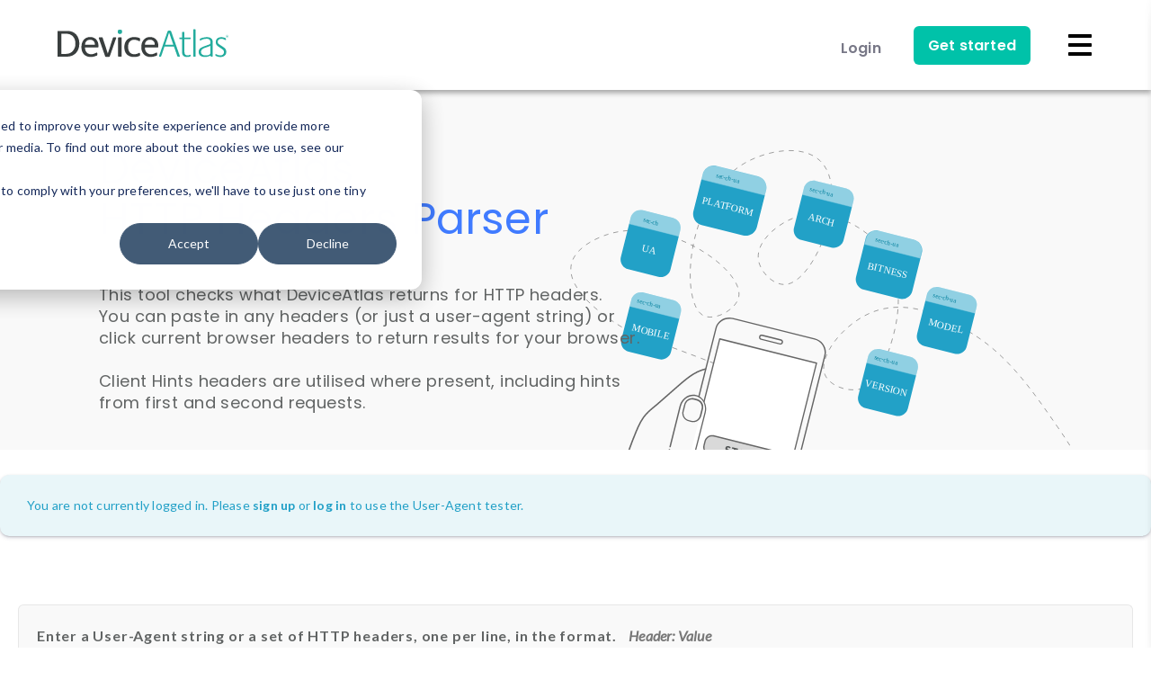

--- FILE ---
content_type: text/css
request_url: https://deviceatlas.com/sites/default/files/css/css_v7a8ZxEZzie5lymwAE-MojwZZ58xgQcASAyuN_llCuc.css?delta=0&language=en&theme=da_theme&include=eJw1jlEOwyAMQy9ElyOhlFg0FaUbCdu4_aiq_Vm27Od0NpC0_uTy4J2_QTgKHMmpG1rkjOrRYY52Z29NiMLOtIHldn3DAcrlXLks5qNozWF_dbQRu5LW2a6T8FHJ8CWZBRtz8qCVDeEi_U9c-gfmPDnA
body_size: 36688
content:
@import url('https://fonts.googleapis.com/css2?family=Lato:wght@400;700&display=swap');
/* @license GPL-2.0-or-later https://www.drupal.org/licensing/faq */
.progress{position:relative;}.progress__track{min-width:100px;max-width:100%;height:16px;margin-top:5px;border:1px solid;background-color:#fff;}.progress__bar{width:3%;min-width:3%;max-width:100%;height:16px;background-color:#000;}.progress__description,.progress__percentage{overflow:hidden;margin-top:0.2em;color:#555;font-size:0.875em;}.progress__description{float:left;}[dir="rtl"] .progress__description{float:right;}.progress__percentage{float:right;}[dir="rtl"] .progress__percentage{float:left;}.progress--small .progress__track{height:7px;}.progress--small .progress__bar{height:7px;background-size:20px 20px;}
.ajax-progress{display:inline-block;}.ajax-progress-throbber{position:relative;display:inline-flex;align-content:center;height:1.125rem;margin-block-start:-0.1875rem;margin-block-end:0;margin-inline-start:var(--sp0-5);margin-inline-end:var(--sp0-5);vertical-align:middle;white-space:nowrap;line-height:1.125rem;}.ajax-progress-throbber .throbber{width:1.125rem;height:1.125rem;border-width:2px;border-color:var(--color--primary-50) transparent var(--color--primary-50) var(--color--primary-50);}.ajax-progress-throbber .message{display:inline-block;padding-inline-start:var(--sp0-5);font-size:var(--font-size-s);font-weight:400;}.ajax-progress-fullscreen{position:fixed;z-index:1000;inset-block-start:50%;inset-inline-start:50%;width:3.5rem;height:3.5rem;margin:-1.75rem;border:1px solid var(--color--gray-70);border-radius:3.5rem;background-color:var(--color--white);box-shadow:0 0.25rem 0.625rem rgba(34,35,48,0.1);}.ajax-progress-fullscreen:before{position:absolute;inset-block-start:50%;inset-inline-start:50%;width:1.75rem;height:1.75rem;margin:-0.875rem;content:"";border-width:3px;}[dir="rtl"] .ajax-progress-fullscreen{box-shadow:0 -0.25rem 0.625rem rgba(34,35,48,0.1);}.ajax-progress-throbber .throbber,.ajax-progress-fullscreen:before{animation:da-theme-throbber 0.75s linear infinite;border-style:solid dotted solid solid;border-color:var(--color--primary-50) transparent var(--color--primary-50) var(--color--primary-50);border-radius:50%;}html.js .button:not(.js-hide) + .ajax-progress-throbber{margin-inline-start:0;}@keyframes da-theme-throbber{0%{transform:rotateZ(0);}100%{transform:rotateZ(360deg);}}
.text-align-left{text-align:left;}.text-align-right{text-align:right;}.text-align-center{text-align:center;}.text-align-justify{text-align:justify;}.align-left{float:left;}.align-right{float:right;}.align-center{display:block;margin-right:auto;margin-left:auto;}
.fieldgroup{padding:0;border-width:0;}
.container-inline div,.container-inline label{display:inline-block;}.container-inline .details-wrapper{display:block;}.container-inline .hidden{display:none;}
.clearfix::after{display:table;clear:both;content:"";}
.js details:not([open]) .details-wrapper{display:none;}
.hidden{display:none;}.visually-hidden{position:absolute !important;overflow:hidden;clip:rect(1px,1px,1px,1px);width:1px;height:1px;word-wrap:normal;}.visually-hidden.focusable:active,.visually-hidden.focusable:focus-within{position:static !important;overflow:visible;clip:auto;width:auto;height:auto;}.invisible{visibility:hidden;}
.item-list__comma-list,.item-list__comma-list li{display:inline;}.item-list__comma-list{margin:0;padding:0;}.item-list__comma-list li::after{content:", ";}.item-list__comma-list li:last-child::after{content:"";}
.js .js-hide{display:none;}.js-show{display:none;}.js .js-show{display:block;}@media (scripting:enabled){.js-hide.js-hide{display:none;}.js-show{display:block;}}
.nowrap{white-space:nowrap;}
.position-container{position:relative;}
.reset-appearance{margin:0;padding:0;border:0 none;background:transparent;line-height:inherit;-webkit-appearance:none;appearance:none;}
.resize-none{resize:none;}.resize-vertical{min-height:2em;resize:vertical;}.resize-horizontal{max-width:100%;resize:horizontal;}.resize-both{max-width:100%;min-height:2em;resize:both;}
.system-status-counter__status-icon{display:inline-block;width:25px;height:25px;vertical-align:middle;}.system-status-counter__status-icon::before{display:block;width:100%;height:100%;content:"";background-repeat:no-repeat;background-position:center 2px;background-size:16px;}.system-status-counter__status-icon--error::before{background-image:url(/core/misc/icons/e32700/error.svg);}.system-status-counter__status-icon--warning::before{background-image:url(/core/misc/icons/e29700/warning.svg);}.system-status-counter__status-icon--checked::before{background-image:url(/core/misc/icons/73b355/check.svg);}
.system-status-report-counters__item{width:100%;margin-bottom:0.5em;padding:0.5em 0;text-align:center;white-space:nowrap;background-color:rgba(0,0,0,0.063);}@media screen and (min-width:60em){.system-status-report-counters{display:flex;flex-wrap:wrap;justify-content:space-between;}.system-status-report-counters__item--half-width{width:49%;}.system-status-report-counters__item--third-width{width:33%;}}
.system-status-general-info__item{margin-top:1em;padding:0 1em 1em;border:1px solid #ccc;}.system-status-general-info__item-title{border-bottom:1px solid #ccc;}
.tablesort{display:inline-block;width:16px;height:16px;background-size:100%;}.tablesort--asc{background-image:url(/core/misc/icons/787878/twistie-down.svg);}.tablesort--desc{background-image:url(/core/misc/icons/787878/twistie-up.svg);}
/* @license Public Domain https://raw.githubusercontent.com/jquery/jquery-ui/1.13.2/LICENSE.txt */
.ui-helper-hidden{display:none;}.ui-helper-hidden-accessible{border:0;clip:rect(0 0 0 0);height:1px;margin:-1px;overflow:hidden;padding:0;position:absolute;width:1px;}.ui-helper-reset{margin:0;padding:0;border:0;outline:0;line-height:1.3;text-decoration:none;font-size:100%;list-style:none;}.ui-helper-clearfix:before,.ui-helper-clearfix:after{content:"";display:table;border-collapse:collapse;}.ui-helper-clearfix:after{clear:both;}.ui-helper-zfix{width:100%;height:100%;top:0;left:0;position:absolute;opacity:0;-ms-filter:"alpha(opacity=0)";}.ui-front{z-index:100;}.ui-state-disabled{cursor:default !important;pointer-events:none;}.ui-icon{display:inline-block;vertical-align:middle;margin-top:-.25em;position:relative;text-indent:-99999px;overflow:hidden;background-repeat:no-repeat;}.ui-widget-icon-block{left:50%;margin-left:-8px;display:block;}.ui-widget-overlay{position:fixed;top:0;left:0;width:100%;height:100%;}
/* @license GPL-2.0-or-later https://www.drupal.org/licensing/faq */
.password-strength__title,.password-strength__text{display:inline;}.password-strength__meter{height:0.75em;margin-top:0.5em;background-color:lightgray;}.password-strength__indicator{width:0;height:100%;background-color:gray;}.password-confirm-match{visibility:hidden;}
table.da-detect{width:620px;}th.group-property{font-weight:bold;background-color:#D7E0E0;}table.da-detect td.label{font-weight:bold;width:70%;}table.da-detect td.value{width:30%;}.disabled-form{filter:progid:DXImageTransform.Microsoft.Alpha(Opacity=0.4);opacity:0.4;}i.close{margin-right:100px;display:none;}.header-section-wrapper > div{border:1px solid #ededed;}.properties-container{width:100%;margin-bottom:25px;}.properties-container table{width:100%;}.properties-container .properties-header{cursor:pointer;font-weight:bold;font-size:15px;color:#313030;line-height:41px;background-color:#F3FAFC}.properties-container .ch-properties-header{cursor:pointer;font-weight:bold;font-size:15px;color:#313030;line-height:45px;}.ch-properties-container{width:100%;border-top:1px solid #ededed;}.ch-properties-container table{width:100%;}.ch-properties-container .ch-properties-header{cursor:pointer;font-weight:bold;font-size:15px;color:#313030;line-height:45px;}.ch-properties-container .ch-properties-header{cursor:pointer;font-weight:bold;font-size:15px;color:#313030;line-height:45px;}.ch-properties-container .properties-content{display:none;padding-bottom:50px;}.properties-wrapper{display:grid;grid-template-columns:1fr 1fr;}.properties-group-one:nth-child(odd) tr{background-color:#fafafa;}.properties-group-two:nth-child(even) tr{background-color:#fafafa;}.properties-group-three:nth-child(odd) tr{background-color:#fafafa;}.properties-group-other:nth-child(even) tr{background-color:#fafafa;}.properties-table{}.properties-table tr{border-top:1px solid #ededed;border-bottom:1px solid #ededed;margin-top:-1px}.properties-table td{text-align:left;vertical-align:top;font-size:14.5px}.properties-table td:nth-child(1){color:#313030;width:60%;padding-left:15px;}.properties-table td:nth-child(2){color:#313030;font-weight:510;width:40%}.properties-table tbody{padding:0 20px 0 20px}#ph-table{font-family:Lato;border-collapse:collapse;width:100%;border-bottom-left-radius:6px;border-bottom-right-radius:6px;border-color:#ededed}#ph-table tr:nth-child(odd){background-color:#fafafa;}#ph-table td:nth-child(2){color:#373737;}#ph-table td{border:1px solid #ededed;padding-left:20px;color:#686666;font-family:Courier;font-size:14px;word-break:break-all}#ph-table th{padding:0 0 0 20px;text-align:left;border:1px solid #ededed;font-size:inherit;height:50px;border-top:none;text-transform:uppercase;}#ph-heading{border:1px solid #ededed;border-top-left-radius:6px;border-top-right-radius:6px}#ph-heading h3{padding:20px 0 20px 20px;font-weight:700;font-size:inherit}#rh-table{font-family:Lato;border-collapse:collapse;width:100%;border-bottom-left-radius:6px;border-bottom-right-radius:6px;border-color:#ededed;table-layout:fixed}#rh-table tr:nth-child(odd){background-color:#fafafa;}#rh-table td:nth-child(2){color:#373737;}#rh-table td{border:1px solid #ededed;padding-left:20px;color:#686666;font-family:Courier;font-size:14px;word-break:break-all}#rh-table th{padding:12px 0 12px 20px;text-align:left;border:1px solid #ededed;font-size:15px;line-height:50px;border-top:none}#rh-table th:first-child{width:10em;min-width:10em;max-width:10em;}#rh-table th:nth-child(2){width:39em}#rh-table th:nth-child(3){border-left:none;width:13em;min-width:13em;max-width:13em;}#rh-table td:nth-child(3){text-align:center;}#rh-table td:nth-child(2){width:12em;max-width:43em;}#rh-heading{border:1px solid #ededed;border-top-left-radius:6px;border-top-right-radius:6px}#rh-heading h3{padding:20px 0 20px 20px;font-weight:700;font-size:inherit;}#ua-device-panel-heading{color:#407BFF;padding-top:10px;padding-left:10px;box-sizing:border-box;margin-bottom:0}#prop-group-header{margin-top:50px;font-size:24px;font-weight:bold;line-height:25px}.info-note{border-bottom:1px solid #ededed;padding-bottom:20px}.info-note p{margin:0px;}#info-note-heading{font-weight:bold;font-size:14px;color:black;}#info-icon{vertical-align:bottom}#note-heading{font-weight:700;font-size:14px}#info-note-desc{font-size:14px;padding-left:33px;line-height:1.4em;max-width:75%;}#ua-form-button{border:1px solid #ededed;padding:15px;box-sizing:border-box;background-color:white;border-radius:0px 0px 6px 6px;margin-bottom:25px;}.nested-ua-form-btn{text-align:left;font-size:16px;font-weight:bold;}#ua-header-button{border:none;color:#373737;text-decoration:underline;background-color:transparent;font-weight:700;padding-left:0;}#ua-header-button[disabled="disabled"]{color:#A4A4A4;cursor:not-allowed;}#ua-form-header{color:#373737;font-size:1em}#ua-form-hv{color:#777777;margin-left:10px}#ua-results-header{padding-top:0;font-family:Lato}#ua-tab-wrapper{margin:30px 0 0 0}#ua-page-header{text-align:left}#dv-link{color:#A4A4A4;}nav.ua-multi-tabs > a{padding:10px 20px 10px 20px;border:1px solid #eeeeee;display:inline-block;border-radius:5px 5px 0 0;text-decoration:none;font-family:Lato,Courier;color:#616464;background:#eeeeee;border-bottom:none;}nav.ua-multi-tabs > a.ua-tab-active{color:#407BFF;background:white;}nav.ua-multi-tabs > a:hover{color:#407BFF;background:white;}.ua-tab-content{max-width:100%;display:none;}.ua-tab-content.ua-tab-active{display:block;}#ua-container{padding-left:20px;padding-right:20px}#ua-container-up{background-color:#f9f9f9;width:100%;}#ua-container-up h1{text-align:left;padding-bottom:0px;}#ua-container-up #ua-header-desc p{margin:0;}.ua-header-wrapper{display:grid;grid-template-columns:70% 30%;}#edit-da-detect-test-ua{font-family:Courier,Lato;font-size:15px;color:#686666;background-color:#ffffff;border-color:#ededed;line-height:24px;padding-bottom:15px;border-radius:6px;height:150px}#edit-da-detect-test-ua.textarea-with-headers{border-color:#0a6c92;border-radius:10px 0 0 10px;border-width:2px;}#edit-da-detect-test-ua.textarea-with-ua{border-color:#0a6640;border-radius:10px;border-width:2px;}#da-detect-form-indicator{position:absolute;margin:-45px 600px 0 800px;width:60px;background-color:white;font-size:10px;text-align:center;vertical-align:middle;display:none;font-weight:700;line-height:19px;}#da-detect-form-indicator.indicator-headers{display:block;width:50px;color:#0a6c92;border:1px solid #0a6c92;border-radius:5px;}#da-detect-form-indicator.indicator-ua{display:block;width:60px;color:#0a6640;border:1px solid #0a6640;border-radius:5px;}.dv-hide{visibility:hidden;}#dv-icon{vertical-align:top}.disable-click{pointer-events:none;cursor:default}#ua-form .ua-form-wrapper{border:1px solid #E7E7E7;padding:20px;background-color:#F9F9F9;border-bottom:0;border-radius:6px 6px 0 0;margin-top:20px;}.header-wrapper .header,.body-wrapper .body{font-family:'Lato',sans-serif;}.svg-supported > div{max-width:1320px;margin:0 auto;}#edit-submit{background:#407BFF url(/themes/custom/da_theme/images/custom/static-pages/button-arrow.svg) no-repeat center left;background-size:20px;background-origin:content-box;text-align:right;height:45px;width:120px}#ua-form #ua-form-button{padding:20px;box-sizing:border-box;background-color:white;border-top:1px solid #e1e1e1;border-radius:0px 0px 6px 6px;}#ua-form .ua-form-header{font-size:16px;font-weight:bold;}#ua-form .ua-form-header b{font-weight:bold;letter-spacing:0.05em;}.header-wrapper .header > h1{font-family:'Lato',sans-serif;font-weight:bold;font-size:48px;letter-spacing:0.035em;text-align:left;margin-bottom:32px !important;}.header-para{line-height:24px;margin:16px 0;letter-spacing:0.024em;flex:6}.header-svg{float:right;height:200px;flex:4.5;}#da-detect-test-form input#edit-submit{font-weight:bold;font-family:'Lato',sans-serif;margin:8px 0px -8px 0px;}#ph-table thead tr:nth-child(1){background-color:white;font-weight:bold;font-size:16px;color:#407BFF}.property-view{display:grid;grid-template-columns:1fr 1fr;}.property-view span{display:block;border-bottom:1px solid #ededed;box-sizing:border-box;font-size:15px;}.property-view span:nth-child(1){text-align:right;padding-right:4px;border-right:none}.property-view span:nth-child(2){text-align:left;font-weight:bold;padding-left:4px;border-left:none}.properties-group-header{border:1px solid #ededed;font-size:13px;font-weight:700;box-sizing:border-box;padding-left:10px;color:#407BFF;background-color:#F3FAFC;text-transform:uppercase;}.properties-wrapper .property-view:nth-child(odd){border-left:1px solid #ededed;border-right:none;}.properties-wrapper .property-view:nth-child(even){border-left:1px solid #ededed;border-right:1px solid #ededed;}.full-results-container{display:flex;align-items:flex-start;align-content:flex-start;}.full-results-container > div{flex:1;}.full-results-container > div:last-child{flex:3;margin-left:10px;}.results-properties-container > div.properties-container:last-child{margin-bottom:0;}.floating-properties-group-nav{position:fixed;}.properties-groups-nav-spacer{display:none;flex:1}.properties-groups-nav{border:1px solid #ededed;}.properties-groups-nav > a,.properties-groups-nav > div{box-sizing:border-box;line-height:41px;padding-left:15px;font-size:15px;display:block;text-decoration:none;color:#373737;text-decoration:none;}.properties-groups-nav > div.heading{color:white;background-color:#407BFF;text-transform:uppercase;font-size:13px;font-weight:bold;}.properties-groups-nav > a.active{background-color:#F7F7F7;color:#407BFF;font-weight:bold;}a.property-group-anchor{position:relative;top:-150px;visibility:hidden;scroll-margin-top:79px;}.second-request,.first-request{font-family:'Lato',sans-serif;}.second-request{background-color:#C6E4EE;}.second-requesttooltip .tooltip-text{font-size:12px;letter-spacing:0.02em;line-height:17px;font-family:'Lato',sans-serif;text-transform:none;}.stacktable .tooltip-text{text-transform:none;}.header-wrapper .header > h1{max-width:60%;text-align:left;margin-bottom:25px}.ua-tester-hero{display:flex;}.prop-result-container{background-color:#f9f9f9;}#da-detect-result-wrapper{margin-top:40px;}.prop-result-container > p{margin-top:0;margin-bottom:30px;padding-left:10px;box-sizing:border-box;}.property-highlights{display:flex;flex-wrap:wrap;}.property-highlight{vertical-align:inherit;padding-top:4px;line-height:22px;margin:1px;flex:1;background-color:white;}.property-highlight-detail > div{display:inline-block;margin:0 6px 0 0;}.property-highlight-detail{font-size:18px;color:#151515;}.property-highlight-title{font-weight:bold;color:#407BFF;font-size:13px;top:-5px;text-transform:uppercase;}.property-highlight > div{padding:10px}@media only screen and (max-width:900px){.properties-groups-nav,.properties-groups-nav-spacer{display:none;}.properties-wrapper{display:block;grid-template-columns:unset;}.properties-wrapper .property-view:nth-child(odd){border-right:1px solid #ededed;}.full-results-container{display:block;grid-template-columns:unset;}.header-para{line-height:24px;margin:16px 0;letter-spacing:0.024em;clear:both;max-width:100%;}.header-svg{display:none;}.header-wrapper .header > h1{max-width:100%;}.header-wrapper .header.user-agent-tester{background:none;}.property-highlights > div:first-child{flex-basis:100%;}}.stacktable{width:100%;}.st-head-row{padding-top:1em;}.st-head-row.st-head-row-main{font-size:1.5em;padding-top:0;}.st-key{background-color:#F2F9FB;width:30%;text-align:right;padding-right:25px;text-transform:uppercase;color:#407BFF;font-weight:bold;}.st-val{width:49%;padding-left:2%;}.stacktable td{}.stacktable.large-only{display:table;}.stacktable.small-only{display:none;}.stacktable.small-only{margin-bottom:20px;}.stacktable.small-only td{border:1px solid #E7EEF0;white-space:nowrap;min-width:100px;}.icon-container{display:inline-block;width:15px;height:15px;background-size:cover;}.icon-external-link{background-image:url(/sites/default/modules/da_detect/img/icons8-external-link-black.svg);}.icon-external-link:hover,.icon-external-link:focus{background-image:url(/sites/default/modules/da_detect/img/icons8-external-link-blue.svg);}.stacktable.small-only tbody tr:first-child .st-val{font-weight:bold;}@media (max-width:900px){.stacktable.large-only{display:none;}.stacktable.small-only{display:table;}}@media screen and (max-width:280px) and (min-width:110px){#da-detect-form-indicator{margin:-15px 600px 0 130px;}}@media screen and (max-width:480px) and (min-width:290px){#da-detect-form-indicator{margin:-45px 600px 0 210px;}}@media screen and (max-width:730px) and (min-width:480px){#da-detect-form-indicator{margin:-45px 600px 0 380px;}}@media screen and (max-width:880px) and (min-width:735px){#da-detect-form-indicator{margin:-45px 600px 0 520px;}}@media screen and (max-width:1024px) and (min-width:885px){#da-detect-form-indicator{margin:-45px 600px 0 660px;}}.user-agent-tester input[disabled],.user-agent-tester input#edit-submit[disabled]{background-color:#bebebe;border:1px solid #ededed;cursor:not-allowed;}
body.path-device-data #container-down{max-width:100%;}#device-data-header-wrapper{padding:30px 0 0;background-color:#f9f9f9;}#device-data-header-wrapper .data-insights{width:100%;max-width:700px;margin:0 auto;}#device-data-header-wrapper h1{margin-top:0;}body.path-device-data #content{margin:0 auto;display:block;width:100%;}#device-data-container{background:#f9f9f9;margin:0;overflow:hidden;padding-left:10px;margin-left:-10px;}#device-data-container{clear:both;}#device-data-tabs{background-color:#f9f9f9;padding:0;margin-top:0;margin-bottom:0;border-bottom:2px solid #f9f9f9;list-style:none;}#device-data-tabs li{display:inline-block;*display:inline;zoom:1;background:#eee;border:solid 2px #d7e0e0;-webkit-border-radius:4px 4px 0 0;border-radius:4px 4px 0 0;position:relative;top:2px;margin-right:10px;}#device-data-tabs li a{font-size:18px;line-height:2em;display:block;padding:2px 10px;outline:none;color:#868380;background:#e2e2e2;-moz-border-radius:3px 3px 0 0;-webkit-border-radius:3px 3px 0 0;border-radius:3px 3px 0 0;-moz-transition:color 0.2s cubic-bezier(0.25,0.8,0.25,1),box-shadow 0.2s cubic-bezier(0.25,0.8,0.25,1),background-color 0.2s cubic-bezier(0.25,0.8,0.25,1);-o-transition:color 0.2s cubic-bezier(0.25,0.8,0.25,1),box-shadow 0.2s cubic-bezier(0.25,0.8,0.25,1),background-color 0.2s cubic-bezier(0.25,0.8,0.25,1);-webkit-transition:color 0.2s cubic-bezier(0.25,0.8,0.25,1),box-shadow 0.2s cubic-bezier(0.25,0.8,0.25,1),background-color 0.2s cubic-bezier(0.25,0.8,0.25,1);transition:color 0.2s cubic-bezier(0.25,0.8,0.25,1),box-shadow 0.2s cubic-bezier(0.25,0.8,0.25,1),background-color 0.2s cubic-bezier(0.25,0.8,0.25,1);}#device-data-tabs li a.is-active,#device-data-tabs li.active a,#device-data-tabs li.active-trail a,#device-data-tabs li a:hover{background:#FFF;color:#407BFF;-moz-box-shadow:rgba(0,0,0,0.12) 0px 1px 3px,rgba(0,0,0,0.24) 0px 1px 2px;-webkit-box-shadow:rgba(0,0,0,0.12) 0px 1px 3px,rgba(0,0,0,0.24) 0px 1px 2px;box-shadow:rgba(0,0,0,0.12) 0px 1px 3px,rgba(0,0,0,0.24) 0px 1px 2px;text-decoration:none;}#device-data-tabs li{color:#454c52;border:none;top:4px;}#device-data-tabs li a:hover{background:#fff;}#device-data-tabs li.active,#device-data-tabs li.active a:hover{background:white;}@media (max-width:800px){#device-data-tabs li{margin-bottom:10px;}}#device-data-header-wrapper .user-agent-tester{width:100%;max-width:1060px;margin:30px auto 0 auto;padding:0 20px;background-image:url(/sites/default/modules/da_detect/img/deviceatlas-headers-parser-top-image.svg);background-repeat:no-repeat;background-position-x:right;overflow:hidden;background-size:55%;}@media only screen and (max-width:900px){#device-data-header-wrapper .user-agent-tester{background:none;width:auto;}}
/* @license Public Domain https://raw.githubusercontent.com/jquery/jquery-ui/1.13.2/LICENSE.txt */
.ui-widget{font-family:Arial,Helvetica,sans-serif;font-size:1em;}.ui-widget .ui-widget{font-size:1em;}.ui-widget input,.ui-widget select,.ui-widget textarea,.ui-widget button{font-family:Arial,Helvetica,sans-serif;font-size:1em;}.ui-widget.ui-widget-content{border:1px solid #c5c5c5;}.ui-widget-content{border:1px solid #dddddd;background:#ffffff;color:#333333;}.ui-widget-content a{color:#333333;}.ui-widget-header{border:1px solid #dddddd;background:#e9e9e9;color:#333333;font-weight:bold;}.ui-widget-header a{color:#333333;}.ui-state-default,.ui-widget-content .ui-state-default,.ui-widget-header .ui-state-default,.ui-button,html .ui-button.ui-state-disabled:hover,html .ui-button.ui-state-disabled:active{border:1px solid #c5c5c5;background:#f6f6f6;font-weight:normal;color:#454545;}.ui-state-default a,.ui-state-default a:link,.ui-state-default a:visited,a.ui-button,a:link.ui-button,a:visited.ui-button,.ui-button{color:#454545;text-decoration:none;}.ui-state-hover,.ui-widget-content .ui-state-hover,.ui-widget-header .ui-state-hover,.ui-state-focus,.ui-widget-content .ui-state-focus,.ui-widget-header .ui-state-focus,.ui-button:hover,.ui-button:focus{border:1px solid #cccccc;background:#ededed;font-weight:normal;color:#2b2b2b;}.ui-state-hover a,.ui-state-hover a:hover,.ui-state-hover a:link,.ui-state-hover a:visited,.ui-state-focus a,.ui-state-focus a:hover,.ui-state-focus a:link,.ui-state-focus a:visited,a.ui-button:hover,a.ui-button:focus{color:#2b2b2b;text-decoration:none;}.ui-visual-focus{box-shadow:0 0 3px 1px rgb(94,158,214);}.ui-state-active,.ui-widget-content .ui-state-active,.ui-widget-header .ui-state-active,a.ui-button:active,.ui-button:active,.ui-button.ui-state-active:hover{border:1px solid #003eff;background:#007fff;font-weight:normal;color:#ffffff;}.ui-icon-background,.ui-state-active .ui-icon-background{border:#003eff;background-color:#ffffff;}.ui-state-active a,.ui-state-active a:link,.ui-state-active a:visited{color:#ffffff;text-decoration:none;}.ui-state-highlight,.ui-widget-content .ui-state-highlight,.ui-widget-header .ui-state-highlight{border:1px solid #dad55e;background:#fffa90;color:#777620;}.ui-state-checked{border:1px solid #dad55e;background:#fffa90;}.ui-state-highlight a,.ui-widget-content .ui-state-highlight a,.ui-widget-header .ui-state-highlight a{color:#777620;}.ui-state-error,.ui-widget-content .ui-state-error,.ui-widget-header .ui-state-error{border:1px solid #f1a899;background:#fddfdf;color:#5f3f3f;}.ui-state-error a,.ui-widget-content .ui-state-error a,.ui-widget-header .ui-state-error a{color:#5f3f3f;}.ui-state-error-text,.ui-widget-content .ui-state-error-text,.ui-widget-header .ui-state-error-text{color:#5f3f3f;}.ui-priority-primary,.ui-widget-content .ui-priority-primary,.ui-widget-header .ui-priority-primary{font-weight:bold;}.ui-priority-secondary,.ui-widget-content .ui-priority-secondary,.ui-widget-header .ui-priority-secondary{opacity:.7;-ms-filter:"alpha(opacity=70)";font-weight:normal;}.ui-state-disabled,.ui-widget-content .ui-state-disabled,.ui-widget-header .ui-state-disabled{opacity:.35;-ms-filter:"alpha(opacity=35)";background-image:none;}.ui-state-disabled .ui-icon{-ms-filter:"alpha(opacity=35)";}.ui-icon{width:16px;height:16px;}.ui-icon,.ui-widget-content .ui-icon{background-image:url(/modules/contrib/jquery_ui/assets/vendor/jquery.ui/themes/base/images/ui-icons_444444_256x240.png);}.ui-widget-header .ui-icon{background-image:url(/modules/contrib/jquery_ui/assets/vendor/jquery.ui/themes/base/images/ui-icons_444444_256x240.png);}.ui-state-hover .ui-icon,.ui-state-focus .ui-icon,.ui-button:hover .ui-icon,.ui-button:focus .ui-icon{background-image:url(/modules/contrib/jquery_ui/assets/vendor/jquery.ui/themes/base/images/ui-icons_555555_256x240.png);}.ui-state-active .ui-icon,.ui-button:active .ui-icon{background-image:url(/modules/contrib/jquery_ui/assets/vendor/jquery.ui/themes/base/images/ui-icons_ffffff_256x240.png);}.ui-state-highlight .ui-icon,.ui-button .ui-state-highlight.ui-icon{background-image:url(/modules/contrib/jquery_ui/assets/vendor/jquery.ui/themes/base/images/ui-icons_777620_256x240.png);}.ui-state-error .ui-icon,.ui-state-error-text .ui-icon{background-image:url(/modules/contrib/jquery_ui/assets/vendor/jquery.ui/themes/base/images/ui-icons_cc0000_256x240.png);}.ui-button .ui-icon{background-image:url(/modules/contrib/jquery_ui/assets/vendor/jquery.ui/themes/base/images/ui-icons_777777_256x240.png);}.ui-icon-blank.ui-icon-blank.ui-icon-blank{background-image:none;}.ui-icon-caret-1-n{background-position:0 0;}.ui-icon-caret-1-ne{background-position:-16px 0;}.ui-icon-caret-1-e{background-position:-32px 0;}.ui-icon-caret-1-se{background-position:-48px 0;}.ui-icon-caret-1-s{background-position:-65px 0;}.ui-icon-caret-1-sw{background-position:-80px 0;}.ui-icon-caret-1-w{background-position:-96px 0;}.ui-icon-caret-1-nw{background-position:-112px 0;}.ui-icon-caret-2-n-s{background-position:-128px 0;}.ui-icon-caret-2-e-w{background-position:-144px 0;}.ui-icon-triangle-1-n{background-position:0 -16px;}.ui-icon-triangle-1-ne{background-position:-16px -16px;}.ui-icon-triangle-1-e{background-position:-32px -16px;}.ui-icon-triangle-1-se{background-position:-48px -16px;}.ui-icon-triangle-1-s{background-position:-65px -16px;}.ui-icon-triangle-1-sw{background-position:-80px -16px;}.ui-icon-triangle-1-w{background-position:-96px -16px;}.ui-icon-triangle-1-nw{background-position:-112px -16px;}.ui-icon-triangle-2-n-s{background-position:-128px -16px;}.ui-icon-triangle-2-e-w{background-position:-144px -16px;}.ui-icon-arrow-1-n{background-position:0 -32px;}.ui-icon-arrow-1-ne{background-position:-16px -32px;}.ui-icon-arrow-1-e{background-position:-32px -32px;}.ui-icon-arrow-1-se{background-position:-48px -32px;}.ui-icon-arrow-1-s{background-position:-65px -32px;}.ui-icon-arrow-1-sw{background-position:-80px -32px;}.ui-icon-arrow-1-w{background-position:-96px -32px;}.ui-icon-arrow-1-nw{background-position:-112px -32px;}.ui-icon-arrow-2-n-s{background-position:-128px -32px;}.ui-icon-arrow-2-ne-sw{background-position:-144px -32px;}.ui-icon-arrow-2-e-w{background-position:-160px -32px;}.ui-icon-arrow-2-se-nw{background-position:-176px -32px;}.ui-icon-arrowstop-1-n{background-position:-192px -32px;}.ui-icon-arrowstop-1-e{background-position:-208px -32px;}.ui-icon-arrowstop-1-s{background-position:-224px -32px;}.ui-icon-arrowstop-1-w{background-position:-240px -32px;}.ui-icon-arrowthick-1-n{background-position:1px -48px;}.ui-icon-arrowthick-1-ne{background-position:-16px -48px;}.ui-icon-arrowthick-1-e{background-position:-32px -48px;}.ui-icon-arrowthick-1-se{background-position:-48px -48px;}.ui-icon-arrowthick-1-s{background-position:-64px -48px;}.ui-icon-arrowthick-1-sw{background-position:-80px -48px;}.ui-icon-arrowthick-1-w{background-position:-96px -48px;}.ui-icon-arrowthick-1-nw{background-position:-112px -48px;}.ui-icon-arrowthick-2-n-s{background-position:-128px -48px;}.ui-icon-arrowthick-2-ne-sw{background-position:-144px -48px;}.ui-icon-arrowthick-2-e-w{background-position:-160px -48px;}.ui-icon-arrowthick-2-se-nw{background-position:-176px -48px;}.ui-icon-arrowthickstop-1-n{background-position:-192px -48px;}.ui-icon-arrowthickstop-1-e{background-position:-208px -48px;}.ui-icon-arrowthickstop-1-s{background-position:-224px -48px;}.ui-icon-arrowthickstop-1-w{background-position:-240px -48px;}.ui-icon-arrowreturnthick-1-w{background-position:0 -64px;}.ui-icon-arrowreturnthick-1-n{background-position:-16px -64px;}.ui-icon-arrowreturnthick-1-e{background-position:-32px -64px;}.ui-icon-arrowreturnthick-1-s{background-position:-48px -64px;}.ui-icon-arrowreturn-1-w{background-position:-64px -64px;}.ui-icon-arrowreturn-1-n{background-position:-80px -64px;}.ui-icon-arrowreturn-1-e{background-position:-96px -64px;}.ui-icon-arrowreturn-1-s{background-position:-112px -64px;}.ui-icon-arrowrefresh-1-w{background-position:-128px -64px;}.ui-icon-arrowrefresh-1-n{background-position:-144px -64px;}.ui-icon-arrowrefresh-1-e{background-position:-160px -64px;}.ui-icon-arrowrefresh-1-s{background-position:-176px -64px;}.ui-icon-arrow-4{background-position:0 -80px;}.ui-icon-arrow-4-diag{background-position:-16px -80px;}.ui-icon-extlink{background-position:-32px -80px;}.ui-icon-newwin{background-position:-48px -80px;}.ui-icon-refresh{background-position:-64px -80px;}.ui-icon-shuffle{background-position:-80px -80px;}.ui-icon-transfer-e-w{background-position:-96px -80px;}.ui-icon-transferthick-e-w{background-position:-112px -80px;}.ui-icon-folder-collapsed{background-position:0 -96px;}.ui-icon-folder-open{background-position:-16px -96px;}.ui-icon-document{background-position:-32px -96px;}.ui-icon-document-b{background-position:-48px -96px;}.ui-icon-note{background-position:-64px -96px;}.ui-icon-mail-closed{background-position:-80px -96px;}.ui-icon-mail-open{background-position:-96px -96px;}.ui-icon-suitcase{background-position:-112px -96px;}.ui-icon-comment{background-position:-128px -96px;}.ui-icon-person{background-position:-144px -96px;}.ui-icon-print{background-position:-160px -96px;}.ui-icon-trash{background-position:-176px -96px;}.ui-icon-locked{background-position:-192px -96px;}.ui-icon-unlocked{background-position:-208px -96px;}.ui-icon-bookmark{background-position:-224px -96px;}.ui-icon-tag{background-position:-240px -96px;}.ui-icon-home{background-position:0 -112px;}.ui-icon-flag{background-position:-16px -112px;}.ui-icon-calendar{background-position:-32px -112px;}.ui-icon-cart{background-position:-48px -112px;}.ui-icon-pencil{background-position:-64px -112px;}.ui-icon-clock{background-position:-80px -112px;}.ui-icon-disk{background-position:-96px -112px;}.ui-icon-calculator{background-position:-112px -112px;}.ui-icon-zoomin{background-position:-128px -112px;}.ui-icon-zoomout{background-position:-144px -112px;}.ui-icon-search{background-position:-160px -112px;}.ui-icon-wrench{background-position:-176px -112px;}.ui-icon-gear{background-position:-192px -112px;}.ui-icon-heart{background-position:-208px -112px;}.ui-icon-star{background-position:-224px -112px;}.ui-icon-link{background-position:-240px -112px;}.ui-icon-cancel{background-position:0 -128px;}.ui-icon-plus{background-position:-16px -128px;}.ui-icon-plusthick{background-position:-32px -128px;}.ui-icon-minus{background-position:-48px -128px;}.ui-icon-minusthick{background-position:-64px -128px;}.ui-icon-close{background-position:-80px -128px;}.ui-icon-closethick{background-position:-96px -128px;}.ui-icon-key{background-position:-112px -128px;}.ui-icon-lightbulb{background-position:-128px -128px;}.ui-icon-scissors{background-position:-144px -128px;}.ui-icon-clipboard{background-position:-160px -128px;}.ui-icon-copy{background-position:-176px -128px;}.ui-icon-contact{background-position:-192px -128px;}.ui-icon-image{background-position:-208px -128px;}.ui-icon-video{background-position:-224px -128px;}.ui-icon-script{background-position:-240px -128px;}.ui-icon-alert{background-position:0 -144px;}.ui-icon-info{background-position:-16px -144px;}.ui-icon-notice{background-position:-32px -144px;}.ui-icon-help{background-position:-48px -144px;}.ui-icon-check{background-position:-64px -144px;}.ui-icon-bullet{background-position:-80px -144px;}.ui-icon-radio-on{background-position:-96px -144px;}.ui-icon-radio-off{background-position:-112px -144px;}.ui-icon-pin-w{background-position:-128px -144px;}.ui-icon-pin-s{background-position:-144px -144px;}.ui-icon-play{background-position:0 -160px;}.ui-icon-pause{background-position:-16px -160px;}.ui-icon-seek-next{background-position:-32px -160px;}.ui-icon-seek-prev{background-position:-48px -160px;}.ui-icon-seek-end{background-position:-64px -160px;}.ui-icon-seek-start{background-position:-80px -160px;}.ui-icon-seek-first{background-position:-80px -160px;}.ui-icon-stop{background-position:-96px -160px;}.ui-icon-eject{background-position:-112px -160px;}.ui-icon-volume-off{background-position:-128px -160px;}.ui-icon-volume-on{background-position:-144px -160px;}.ui-icon-power{background-position:0 -176px;}.ui-icon-signal-diag{background-position:-16px -176px;}.ui-icon-signal{background-position:-32px -176px;}.ui-icon-battery-0{background-position:-48px -176px;}.ui-icon-battery-1{background-position:-64px -176px;}.ui-icon-battery-2{background-position:-80px -176px;}.ui-icon-battery-3{background-position:-96px -176px;}.ui-icon-circle-plus{background-position:0 -192px;}.ui-icon-circle-minus{background-position:-16px -192px;}.ui-icon-circle-close{background-position:-32px -192px;}.ui-icon-circle-triangle-e{background-position:-48px -192px;}.ui-icon-circle-triangle-s{background-position:-64px -192px;}.ui-icon-circle-triangle-w{background-position:-80px -192px;}.ui-icon-circle-triangle-n{background-position:-96px -192px;}.ui-icon-circle-arrow-e{background-position:-112px -192px;}.ui-icon-circle-arrow-s{background-position:-128px -192px;}.ui-icon-circle-arrow-w{background-position:-144px -192px;}.ui-icon-circle-arrow-n{background-position:-160px -192px;}.ui-icon-circle-zoomin{background-position:-176px -192px;}.ui-icon-circle-zoomout{background-position:-192px -192px;}.ui-icon-circle-check{background-position:-208px -192px;}.ui-icon-circlesmall-plus{background-position:0 -208px;}.ui-icon-circlesmall-minus{background-position:-16px -208px;}.ui-icon-circlesmall-close{background-position:-32px -208px;}.ui-icon-squaresmall-plus{background-position:-48px -208px;}.ui-icon-squaresmall-minus{background-position:-64px -208px;}.ui-icon-squaresmall-close{background-position:-80px -208px;}.ui-icon-grip-dotted-vertical{background-position:0 -224px;}.ui-icon-grip-dotted-horizontal{background-position:-16px -224px;}.ui-icon-grip-solid-vertical{background-position:-32px -224px;}.ui-icon-grip-solid-horizontal{background-position:-48px -224px;}.ui-icon-gripsmall-diagonal-se{background-position:-64px -224px;}.ui-icon-grip-diagonal-se{background-position:-80px -224px;}.ui-corner-all,.ui-corner-top,.ui-corner-left,.ui-corner-tl{border-top-left-radius:3px;}.ui-corner-all,.ui-corner-top,.ui-corner-right,.ui-corner-tr{border-top-right-radius:3px;}.ui-corner-all,.ui-corner-bottom,.ui-corner-left,.ui-corner-bl{border-bottom-left-radius:3px;}.ui-corner-all,.ui-corner-bottom,.ui-corner-right,.ui-corner-br{border-bottom-right-radius:3px;}.ui-widget-overlay{background:#aaaaaa;opacity:.3;-ms-filter:"alpha(opacity=30)";}.ui-widget-shadow{-webkit-box-shadow:0 0 5px #666666;box-shadow:0 0 5px #666666;}


--- FILE ---
content_type: text/css
request_url: https://deviceatlas.com/sites/default/files/css/css_tM8guljsAEqOu0RgqHIuz0KMnG9C7_pl7hkO51wH0TM.css?delta=1&language=en&theme=da_theme&include=eJw1jlEOwyAMQy9ElyOhlFg0FaUbCdu4_aiq_Vm27Od0NpC0_uTy4J2_QTgKHMmpG1rkjOrRYY52Z29NiMLOtIHldn3DAcrlXLks5qNozWF_dbQRu5LW2a6T8FHJ8CWZBRtz8qCVDeEi_U9c-gfmPDnA
body_size: 156758
content:
/* @license GPL-2.0-or-later https://www.drupal.org/licensing/faq */
@font-face{font-family:poppins;src:url(/themes/custom/da_theme/fonts/poppins/Poppins-Black.ttf) format("ttf");font-weight:900;font-style:normal;font-display:swap;}@font-face{font-family:poppins;src:url(/themes/custom/da_theme/fonts/poppins/Poppins-BlackItalic.ttf) format("ttf");font-weight:900;font-style:italic;font-display:swap;}@font-face{font-family:poppins;src:url(/themes/custom/da_theme/fonts/poppins/Poppins-ExtraBold.ttf) format("ttf");font-weight:800;font-style:normal;font-display:swap;}@font-face{font-family:poppins;src:url(/themes/custom/da_theme/fonts/poppins/Poppins-ExtraBoldItalic.ttf) format("ttf");font-weight:800;font-style:italic;font-display:swap;}@font-face{font-family:poppins;src:url(/themes/custom/da_theme/fonts/poppins/Poppins-Bold.ttf) format("ttf");font-weight:700;font-style:normal;font-display:swap;}@font-face{font-family:poppins;src:url(/themes/custom/da_theme/fonts/poppins/Poppins-BoldItalic.ttf) format("ttf");font-weight:700;font-style:italic;font-display:swap;}@font-face{font-family:poppins;src:url(/themes/custom/da_theme/fonts/poppins/Poppins-SemiBold.ttf) format("ttf");font-weight:600;font-style:normal;font-display:swap;}@font-face{font-family:poppins;src:url(/themes/custom/da_theme/fonts/poppins/Poppins-SemiBoldItalic.ttf) format("ttf");font-weight:600;font-style:italic;font-display:swap;}@font-face{font-family:poppins;src:url(/themes/custom/da_theme/fonts/poppins/Poppins-Medium.ttf) format("ttf");font-weight:500;font-style:normal;font-display:swap;}@font-face{font-family:poppins;src:url(/themes/custom/da_theme/fonts/poppins/Poppins-MediumItalic.ttf) format("ttf");font-weight:500;font-style:italic;font-display:swap;}@font-face{font-family:poppins;src:url(/themes/custom/da_theme/fonts/poppins/Poppins-Regular.ttf) format("ttf");font-weight:400;font-style:normal;font-display:swap;}@font-face{font-family:poppins;src:url(/themes/custom/da_theme/fonts/poppins/Poppins-RegularItalic.ttf) format("ttf");font-weight:400;font-style:italic;font-display:swap;}@font-face{font-family:poppins;src:url(/themes/custom/da_theme/fonts/poppins/Poppins-Light.ttf) format("ttf");font-weight:300;font-style:normal;font-display:swap;}@font-face{font-family:poppins;src:url(/themes/custom/da_theme/fonts/poppins/Poppins-LightItalic.ttf) format("ttf");font-weight:300;font-style:italic;font-display:swap;}@font-face{font-family:poppins;src:url(/themes/custom/da_theme/fonts/poppins/Poppins-ExtraLight.ttf) format("ttf");font-weight:200;font-style:normal;font-display:swap;}@font-face{font-family:poppins;src:url(/themes/custom/da_theme/fonts/poppins/Poppins-ExtraLightItalic.ttf) format("ttf");font-weight:200;font-style:italic;font-display:swap;}@font-face{font-family:poppins;src:url(/themes/custom/da_theme/fonts/poppins/Poppins-Thin.ttf) format("ttf");font-weight:100;font-style:normal;font-display:swap;}@font-face{font-family:poppins;src:url(/themes/custom/da_theme/fonts/poppins/Poppins-ThinItalic.ttf) format("ttf");font-weight:100;font-style:italic;font-display:swap;}
:root{--font-sans:"metropolis",sans-serif;--font-serif:"Lora","georgia",serif;--font-size-base:1rem;--font-size-l:1.125rem;--font-size-s:0.875rem;--font-size-xs:0.8125rem;--font-size-xxs:0.75rem;--line-height-base:1.6875rem;--line-height-s:1.125rem;--max-width:84.375rem;--max-bg-color:98.125rem;--sp:1.125rem;--content-left:5.625rem;--site-header-height-wide:100px;--container-padding:var(--sp);}@media (min-width:75rem){:root{--container-padding:var(--sp2);}}:root{--scrollbar-width:0px;--grid-col-count:6;--grid-gap:var(--sp);--grid-gap-count:calc(var(--grid-col-count) - 1);--grid-full-width:calc(100vw - var(--sp2) - var(--scrollbar-width));--grid-col-width:calc((var(--grid-full-width) - (var(--grid-gap-count) * var(--grid-gap))) / var(--grid-col-count));}@media (min-width:43.75rem){:root{--grid-col-count:14;--grid-gap:var(--sp2);}}@media (min-width:62.5rem){:root{--scrollbar-width:0.9375rem;}}@media (min-width:75rem){:root{--grid-full-width:calc(100vw - var(--scrollbar-width) - var(--content-left) - var(--sp4));}}@media (min-width:90rem){:root{--grid-full-width:calc(var(--max-width) - var(--sp4));}}:root{--sp0-25:calc(0.25 * var(--sp));--sp0-5:calc(0.5 * var(--sp));--sp0-75:calc(0.75 * var(--sp));--sp1:calc(1 * var(--sp));--sp1-5:calc(1.5 * var(--sp));--sp2:calc(2 * var(--sp));--sp2-5:calc(2.5 * var(--sp));--sp3:calc(3 * var(--sp));--sp4:calc(4 * var(--sp));--sp5:calc(5 * var(--sp));--sp6:calc(6 * var(--sp));--sp7:calc(7 * var(--sp));--sp8:calc(8 * var(--sp));--sp9:calc(9 * var(--sp));--sp10:calc(10 * var(--sp));--sp11:calc(11 * var(--sp));--sp12:calc(12 * var(--sp));--color--gray-hue:201;--color--gray-saturation:15%;--color--gray-5:hsl(var(--color--gray-hue),var(--color--gray-saturation),5%);--color--gray-10:hsl(var(--color--gray-hue),var(--color--gray-saturation),11%);--color--gray-20:hsl(var(--color--gray-hue),var(--color--gray-saturation),20%);--color--gray-45:hsl(var(--color--gray-hue),var(--color--gray-saturation),44%);--color--gray-60:hsl(var(--color--gray-hue),var(--color--gray-saturation),57%);--color--gray-65:hsl(var(--color--gray-hue),var(--color--gray-saturation),63%);--color--gray-70:hsl(var(--color--gray-hue),var(--color--gray-saturation),72%);--color--gray-90:hsl(var(--color--gray-hue),var(--color--gray-saturation),88%);--color--gray-95:hsl(var(--color--gray-hue),var(--color--gray-saturation),93%);--color--gray-100:hsl(var(--color--gray-hue),var(--color--gray-saturation),97%);--color--primary-hue:202;--color--primary-saturation:79%;--color--primary-lightness:50;--color--primary-30:hsl(var(--color--primary-hue),var(--color--primary-saturation),calc(1% * (var(--color--primary-lightness) - (0.36 * var(--color--primary-lightness)))));--color--primary-40:hsl(var(--color--primary-hue),var(--color--primary-saturation),calc(1% * (var(--color--primary-lightness) - (0.24 * var(--color--primary-lightness)))));--color--primary-50:hsl(var(--color--primary-hue),var(--color--primary-saturation),calc(1% * var(--color--primary-lightness)));--color--primary-60:hsl(var(--color--primary-hue),var(--color--primary-saturation),calc(1% * (var(--color--primary-lightness) + (0.24 * (100 - var(--color--primary-lightness))))));--color--primary-80:hsl(var(--color--primary-hue),var(--color--primary-saturation),calc(1% * (var(--color--primary-lightness) + (0.85 * (100 - var(--color--primary-lightness))))));--color-text-neutral-soft:var(--color--gray-45);--color-text-neutral-medium:var(--color--gray-20);--color-text-neutral-loud:var(--color--gray-5);--color-text-primary-medium:var(--color--primary-40);--color-text-primary-loud:var(--color--primary-30);--color--black:#000;--color--white:#fff;--color--red:#e33f1e;--color--gold:#fdca40;--color--green:#3fa21c;--header-height-wide-when-fixed:calc(6 * var(--sp));--mobile-nav-width:31.25rem;--border-radius:0.1875rem;}
html{font-size:112.5%;line-height:1.22222em;background:none;}body{margin:0;font-size:100%;font-weight:normal;background:none;}h1,h2,h3{font-weight:400;color:#407BFF;}h1{font-size:2.66667em;line-height:1.16667em;margin:0.58333333em 0;}h2{font-size:1.77778em;line-height:1.75em;}h3{font-size:1.22222em;line-height:28px;}input[type=submit]:hover{border:none;}table{font-size:0.9em;color:#616464;background-color:transparent;border-collapse:collapse;border-spacing:0;}pre{font-size:0.8em !important;padding:2px 4px;background-color:#f7f7f9;border:1px solid #e1e1e8;font-family:Menlo,Monaco,Consolas,"Courier New",monospace;color:#333333;-webkit-border-radius:3px;-moz-border-radius:3px;border-radius:3px;}input[type='radio']{margin-top:4px;}fieldset{margin:20px 0px !important;}select.error,input[type='text'].error,input[type='email'].error,input[type='password'].error,textarea.error{border:1px solid #F44336;}#container{width:100%;margin-top:100px;padding:0;display:flex;flex-direction:column;}#container-up{width:100%;max-width:700px;margin:40px auto;padding:0;}#container-down{width:100%;max-width:1320px;margin:0 auto;padding:0;}.container-content{width:100%;margin:0 auto;padding:0;}.region--sidebar-left{background-color:#f9f9f9;}.region--sidebar-left a:hover{text-decoration:none;}#login-form .option{margin:0 0 0 4.5px;}#login-form a:hover{text-decoration:none;}#login-form label{font-weight:normal;}#footer-links{margin-top:2%;}.element-invisible{display:none;}.pill-button{vertical-align:middle;border:none;background-image:linear-gradient(#298cbb,#2380a7);padding:0.7em 2em;color:white;font-weight:600;border-radius:2px;display:inline-block;}form p.agreement{font-size:0.73em !important;margin:10px 0 14px 5px;text-align:left !important;line-height:2em !important;}form p.agreement > label{font-size:1em !important;text-transform:none !important;}.form-item-agreement .description{display:contents;font-size:0.73em;letter-spacing:0;}#signup-checkbox,#edit-agreement{vertical-align:text-bottom;}.indent-left{margin:0;}.form-search input[type='text'],.form-item-search-term input[type='text']{margin-bottom:0;}#main-column{background:#eee;}table.da-detect{margin:0 auto;}.node__content ul{margin:28px 0px;padding-inline-start:revert;}ul.product-description{margin:0;}.node__content ul ul{margin:14px 0px;}.node__content li{margin-bottom:14px;}.node__content nav li{margin-bottom:0px;}nav ul,nav ol,.html5-nav ul,.html5-nav ol{list-style:none;list-style-image:none;margin:0;padding:0;}.menu-tgl-btn{display:none;width:100px;height:40px;cursor:pointer;font-size:14px;font-weight:bold;color:white;text-align:center;border-radius:0px 6px 6px 0px;}.html5-aside{position:relative;width:auto;max-width:20%;float:left;margin-top:30px;margin-bottom:56px;-webkit-transition:left .3s ease;transition:left .3s ease;background-color:#f9f9f9;}@media screen and (max-width:1000px){.html5-aside{width:200px;position:fixed;max-width:none;left:-200px;top:56px;z-index:109;}.html5-aside.opened{height:90%;overflow:scroll;position:fixed;z-index:99;top:1%;left:0;padding-top:80px;padding-bottom:60px;-webkit-box-shadow:3px 3px 6px -1px rgba(0,0,0,0.34);-moz-box-shadow:3px 3px 6px -1px rgba(0,0,0,0.34);box-shadow:3px 3px 6px -1px rgba(0,0,0,0.34);}.menu-tgl-btn{z-index:1993;display:inline;position:absolute;right:-96px;top:90px;background-color:#407BFF;-webkit-transition:all .3s ease;transition:all .3s ease;line-height:40px;align-content:center;}.menu-tgl-btn.opened{right:0;width:40px;z-index:109;background-color:#e2e2e2b4;}}.region--sidebar-left .block-menu h2,.region--sidebar-left .block-local-tasks-block h2,.aside-navigation h4{background-color:#ffffff;padding:15px 20px 15px 20px;font-size:100%;color:#4D5050;margin:0;border-top:1px solid  #D7E0E0;border-bottom:1px solid  #D7E0E0;}.region--sidebar-left .block-menu ul,.region--sidebar-left .block-local-tasks-block ul,.aside-navigation .menu ul{padding:0;margin:0;-webkit-margin-before:0;-webkit-padding-start:0;}.region--sidebar-left .block-menu li,.region--sidebar-left .block-local-tasks-block li,.aside-navigation .menu li,.region--sidebar-left .block-menu li li,.aside-navigation .menu li li{margin:0px;}.region--sidebar-left .block-menu li a,.region--sidebar-left .block-local-tasks-block li a,.aside-navigation .menu li a{line-height:28px;display:block;margin:0px;padding:14px 20px;font-size:100%;}.region--sidebar-left .block-menu li li a,.region--sidebar-left .block-local-tasks-block li li a,.aside-navigation .menu li li a{padding:0px 20px 0px 30px;}.region--sidebar-left .block-menu li a:hover,.region--sidebar-left .block-local-tasks-block li a:hover,.aside-navigation .menu li a:hover,.region--sidebar-left .block-menu li li a:hover,.aside-navigation .menu li li a:hover{background-color:#e2e2e2;text-decoration:none;}.region--sidebar-left .block-menu li a.is-active,.region--sidebar-left .block-local-tasks-block li a.is-active,.aside-navigation .menu li a.is-active,.region--sidebar-left .block-menu li li a.is-active,.aside-navigation .menu li li a.is-active{background-color:#e2e2e2;color:#407BFF;}.region--sidebar-left .block-menu ul li ul li a,.region--sidebar-left .block-local-tasks-block ul li ul li a,.aside-navigation .menu ul li ul li a{font-size:80%;font-weight:500;}.aside-navigation{float:left;width:100%;}@media screen and (max-width:960px){.resources-region{width:90%;float:none!important;margin:0 auto!important;}}#container-down .container-content{margin:0 auto;float:left;}.password-strength{float:none;position:absolute;margin-top:-28px;right:0px;text-align:right;width:200px;font-size:14px;}.password-strength__meter{background-color:#e2e2e2;height:0.5em;}.password-strength__meter .password-strength__indicator{background-color:#00C853}div.password-confirm-message{position:absolute;right:0px;text-align:right;font-size:14px;margin-top:-28px;visibility:hidden;}.table{width:100%;margin-bottom:28px;}.table th,.table td{padding:14px;line-height:28px;text-align:left;vertical-align:top;border-top:1px solid #e2e2e2;}.table th{font-weight:bold;}.table thead th{vertical-align:bottom;}.table caption + thead tr:first-child th,.table caption + thead tr:first-child td,.table colgroup + thead tr:first-child th,.table colgroup + thead tr:first-child td,.table thead:first-child tr:first-child th,.table thead:first-child tr:first-child td{border-top:0;}.table tbody + tbody{border-top:2px solid #e2e2e2;}.table-condensed th,.table-condensed td{padding:4px 5px;}.table-bordered{border:1px solid #c9c9c9;border-collapse:separate;*border-collapse:collapsed;border-left:0;-webkit-border-radius:4px;-moz-border-radius:4px;border-radius:4px;}.table-bordered th,.table-bordered td{border-left:1px solid #e2e2e2;}.table-bordered caption + thead tr:first-child th,.table-bordered caption + tbody tr:first-child th,.table-bordered caption + tbody tr:first-child td,.table-bordered colgroup + thead tr:first-child th,.table-bordered colgroup + tbody tr:first-child th,.table-bordered colgroup + tbody tr:first-child td,.table-bordered thead:first-child tr:first-child th,.table-bordered tbody:first-child tr:first-child th,.table-bordered tbody:first-child tr:first-child td{border-top:0;}.table-bordered thead:first-child tr:first-child th:first-child,.table-bordered tbody:first-child tr:first-child td:first-child{-webkit-border-top-left-radius:4px;border-top-left-radius:4px;-moz-border-radius-topleft:4px;}.table-bordered thead:first-child tr:first-child th:last-child,.table-bordered tbody:first-child tr:first-child td:last-child{-webkit-border-top-right-radius:4px;border-top-right-radius:4px;-moz-border-radius-topright:4px;}.table-bordered thead:last-child tr:last-child th:first-child,.table-bordered tbody:last-child tr:last-child td:first-child{-webkit-border-radius:0 0 0 4px;-moz-border-radius:0 0 0 4px;border-radius:0 0 0 4px;-webkit-border-bottom-left-radius:4px;border-bottom-left-radius:4px;-moz-border-radius-bottomleft:4px;}.table-bordered thead:last-child tr:last-child th:last-child,.table-bordered tbody:last-child tr:last-child td:last-child{-webkit-border-bottom-right-radius:4px;border-bottom-right-radius:4px;-moz-border-radius-bottomright:4px;}.table-striped tbody td,.table-striped tbody th{background-color:#fff!important;}.table-striped tbody tr:nth-child(odd),.table-striped tbody tr:nth-child(odd) td,.table-striped tbody tr:nth-child(odd) th{background-color:#f9f9f9!important;}.table tbody tr:hover td,.table tbody tr:hover th{background-color:#f1f1f1;}.page-node-1025 #container-down{max-width:514px !important;width:90%;}.page-node-1025 h1{text-align:center;}.page-node-1025 .confirm-parent,.page-node-1025 .password-parent{width:100%;position:relative;}.page-node-1025 .form-actions{clear:both;padding-top:1.22em;}.page-node-1025 input[type='text']+.description,.page-node-1025 .password-suggestions+.description{font-size:0.8em;color:#999;margin:-10px 0 20px 0;}.field-name-field-super-title{display:none;}.resources-doc-prev{margin-top:60px;}.resources-doc-prev-icon{float:left;}.resources-doc-prev p{margin-left:110px;}@media screen and (max-width:960px){.resources-doc-prev p{margin-left:1.5em;}}.api-download-section{border-top:1px solid #f2f2f2;margin-top:28px;padding-top:28px;}.api-download-section h3{font-weight:700;font-size:22px;}a.api-download-button{display:inline-block;padding:10px 20px 10px 60px;border:1px solid #d6d6d6;font-size:18px;-webkit-border-radius:4px;border-radius:4px;font-weight:700;background:#FFF url(/themes/custom/da_theme/images/custom/layout/bg-api-download-button.png) no-repeat 0 50%;margin-bottom:28px;}a.api-download-button:hover{text-decoration:none;background-position:-1000px 50%;}a.api-download-button .meta{display:block;font-size:13px;color:#222;font-weight:400;}.api-download-section{position:relative;}.api-download-section a.internal-link{position:absolute;}body.logged-in .api-download-section a.internal-link{top:-150px;}body.not-logged-in .api-download-section a.internal-link{top:-100px;}body.page-node-452 .field-name-field-super-title{display:none;}#data #device-list{list-style:none;margin:0;padding:0;position:relative;}#data #device-list .tab{float:left;margin:0 10px;text-align:center;width:80px;font-size:12px;vertical-align:bottom;height:250px;position:relative;}.lt-ie8 #data #device-list .tab,.lt-ie8 #data #device-list .tab a,.lt-ie8 #data #device-list .tab .device-img,.lt-ie8 #data #device-list .tab .device-img img{zoom:1!important;}#data #device-list .tab.ui-state-active{background:url(/themes/custom/da_theme/images/custom/layout/bg-data-tab-active.png) no-repeat 50% 100%;}#data #device-list .view-all a{display:block;padding:60px 0;margin-top:20px;}#data #device-list .view-all a:hover{background:#f5f5f5;text-decoration:none;}#data #device-list .device-img{position:absolute;bottom:100px;left:0;right:0;}#data #device-list .device-img img{max-width:80px;width:auto!important;width:80px;max-height:150px;height:auto!important;height:150px;}#data #device-list .device-name{position:absolute;bottom:50px;left:0;right:0;height:3em;}#data #device-list a:hover .device-name{text-decoration:underline;}#data #device-list .view-all{position:absolute;right:0;top:0;width:90px;text-align:center;}#data #data-container{-webkit-border-radius:12px;border-radius:12px;border:solid 2px #b2d9e6;}#data #data-container .column-1,#data #data-container .column-2,#data #data-container .column-3{float:left;padding:20px;}#data #data-container .column-1{width:205px;}#data #data-container .column-2{width:206px;}#data #data-container .column-3{width:205px;}#data #data-container table{width:100%;}#data #data-container table tr{}#data #data-container table th,#data #data-container table td{line-height:22px!important;padding:2px 4px 2px 0;border-bottom:1px solid #aad1cf;}#data #data-container table th{font-weight:normal;text-align:left;color:#6c6c6c;}#data #data-container table td{font-weight:bold;text-align:center;}#data #data-container p.full-list{max-width:100%;padding:0 10px;font-size:12px;text-align:right;}.property span{font-size:80% !important;}#explorer{max-width:1320px;margin:0 auto;padding:56px 0 0 0;}.data-explorer-content{float:left;width:75%;margin-left:5%;margin-bottom:84px;}.data-explorer-content h3 em{font-size:0.9em;}#explorer button{color:white;}#explorer #select-values-container button{color:#666;}#explorer button.link{color:#407BFF;}#explorer #data-explorer-nav{width:20%;}#explorer #data-explorer-nav ul{margin:0px;}#data-explorer-nav ul li:first-child a,.region--sidebar-left .html5-nav.aside-navigation:first-child h4{border-top:none;}#explorer input[type=checkbox],#explorer label{float:none;}#explorer #vmap{width:98%;}.dataTables_info{font-size:75%;}.dataTables_filter input[type='text']{width:auto;}#country-select-container select{padding:0 0 0 5px;width:230px;background-position-y:11px;}#explorer div.paging_full_numbers{overflow:visible;}.form-type-checkbox label{display:inline;font-weight:normal;}.form-type-radio label{display:inline;font-weight:normal;}.webform-component{margin-bottom:10px;}#edit-submitted-email-updates{margin-top:30px;}.arrow-up:before{border:solid transparent;content:' ';height:0;width:0;top:-14px;position:absolute;border-width:7px;border-bottom-color:#407BFF;right:20px;}select.error{border:1px solid #F44336;color:inherit;}input.error{border:1px solid #F44336;}.page-cart #container-down > .container-content{margin-bottom:28px;}#cart-form-pane th:nth-child(3),#cart-form-pane td:nth-child(2){display:none;}#cart-form-pane td,#cart-form-pane th{text-align:left;padding:10px;}#cart-form-pane input[type='text']{padding:10px;}#cart-form-pane .form-type-uc-quantity{padding:0 10px 0 0;}#uc-cart-view-form input[type='submit']{margin-right:10px;}.uc-cart-checkout-form{margin-bottom:0;}.uc-cart-checkout-form fieldset{margin-bottom:30px;}.uc-cart-checkout-form .form-wrapper{border:1px solid #c9c9c9;padding:28px;-webkit-border-radius:4px;border-radius:4px;background:#f9f9f9;}.uc-cart-checkout-form legend{font-size:24px;font-weight:400;font-family:"ff-din-web",Helvetica,Arial,"Lucida Grande",sans-serif!important;font-style:normal!important;position:absolute;top:10px;margin-bottom:30px;width:500px;border:0;}.uc-cart-checkout-form .fieldset-wrapper{margin-top:56px;}.uc-cart-checkout-form #recurring-product-pane p{margin-bottom:0px}.uc-cart-checkout-form #edit-panes-billing-address{border:0;}.uc-cart-checkout-form .form-item{width:100%;padding:0px;}.uc-cart-checkout-form .form-item-panes-vat-number-pane-vat-number input[type=text]{background-image:none;}.uc-cart-checkout-form .form-actions{border:0;background:none;padding:0;}.uc-cart-checkout-form #edit-continue{margin-left:5px;}.uc-cart-checkout-form #vat_number_pane-pane label,.uc-cart-checkout-form #coupon-pane label{float:left;padding:5px 6px 6px 0px;}.uc-cart-checkout-form #vat_number_pane-pane .fieldset-description,.uc-cart-checkout-form #coupon-pane .fieldset-description{margin-bottom:20px;}.uc-cart-checkout-form #coupon-pane{overflow:hidden;position:relative;}.uc-cart-checkout-form #coupon-pane .fieldset-legend{cursor:pointer;}.uc-cart-checkout-form #coupon-pane .form-item label[for^="edit-panes-coupon-code"]{position:absolute;right:20px;top:19px;padding:0px;}.uc-cart-checkout-form #coupon-pane .form-item label .coupon-arrow{position:absolute;right:4px;top:13px;cursor:pointer;}.uc-cart-checkout-form #coupon-pane input[type="submit"]{margin:8px 0px;}.uc-cart-checkout-form .qty{width:50px;display:block;text-align:left;}.uc-cart-checkout-form .products{text-align:left;}.uc-cart-checkout-form th{font-size:13px;padding:8px;border-bottom:1px solid #e2e2e2;}.uc-cart-checkout-form td{font-size:13px;background-color:#fff !important;padding:8px;}.uc-cart-checkout-form tbody tr:nth-child(even) td,.uc-cart-checkout-form tbody tr:nth-child(even) th{background-color:#f9f9f9!important;}.uc-cart-checkout-form #line-items-div{margin-top:1em;width:100%;}.uc-cart-checkout-form #line-items-div table{width:100%;}#edit-panes-payment-payment-method-uc-realex + label .uc-credit-cctype-amex,#edit-panes-payment-payment-method-uc-realex + label .uc-credit-cctype-diners,#edit-panes-payment-payment-method-uc-realex + label .uc-credit-cctype-laser,#edit-panes-payment-payment-method-uc-realex + label .uc-credit-cctype-switch{display:none;}.uc-cart-checkout-form #billing-address-pane .form-wrapper{padding:28px 0px 0px 0px;}.uc-cart-checkout-form #billing-address-pane .form-item:last-of-type > input{margin-bottom:0px;}#payment-pane img{width:37px;}#payment-pane span{padding:0;}.uc-cart-checkout-form #payment-pane .form-type-radio{margin:14px 0px;padding:0px;}.uc-cart-checkout-form #payment-pane .form-type-radio:last-of-type{margin-bottom:28px;}.uc-cart-checkout-form #payment-pane #payment-details{border-top:1px solid #e2e2e2;padding-top:0px;}.uc-cart-checkout-form #payment-pane #payment-details > p:last-of-type{margin-bottom:0px;}#payment-method-options{float:left;}.uc-cart-checkout-form #coupon-pane label{float:none;}#coupon-messages .error,#coupon-messages .status{padding:10px 35px !important;margin-top:1.2em !important;margin-bottom:0em;}#billing-pane .form-item label{width:8em;text-align:left;}.page-cart-checkout #container-down{max-width:650px;margin:0 auto;float:none;}.uc-cart-checkout-form .uc-store-address-field .form-item label{padding:0;}.uc-cart-checkout-form select,.uc-cart-checkout-form input[type="text"]{background-color:#fff;}.uc-cart-checkout-form th{border-bottom:none;}.form-item-panes-billing-billing-street2 label{display:none;}.form-item-panes-payment-payment-method{float:left;}.da-checkout-review-forms div{float:right;}.da-checkout-review-forms div form{float:left;}.da-checkout-review-forms #edit-back{margin-right:5px;}.da-checkout-review-forms .my-account-licenses:last-child h2{margin-bottom:0;}.page-user #order-pane-bill_to,.page-user #order-pane-vat_number,.page-user #order-pane-payment,.page-user #order-pane-order_comments,.page-user .sku,.page-user .cost{display:none;}.page-user .product{text-align:left;}.page-user .qty{width:15px;}.page-user td,.page-user th{padding:8px;}.page-user #order-pane-products td{border-top:1px solid #DDD;}.page-user .odd{background:white;}.page-user #order-pane-products,.page-user #order-pane-line_items{border:1px solid #DDD;padding:20px;-webkit-border-radius:4px;border-radius:4px;background:#F1F1F1;margin-top:30px;}.page-user .order-pane thead{background:#F1F1F1;font-size:13px;}.order-pane-title{font-size:24px;font-weight:400 !important;}.user-profile-expired-licence{font-weight:bold;color:#DA4F49;}.user-profile-user-licence-comment{width:360px;color:#999;margin:2px 0;}.user-profile-user-licence-comment textarea,.user-profile-user-licence-comment-empty textarea{height:80px !important;margin:5px 0;background-color:#fff;}.user-profile-user-licence-comment button+button,.user-profile-user-licence-comment-empty button+button{margin-left:8px !important}.user-profile-user-licence-comment-empty{width:360px;color:#407BFF;}.user-profile-user-licence-comment-empty:hover{cursor:pointer;}.user-profile-user-licence-comment-link{cursor:pointer;color:#1ea0d2;font-weight:normal;}.user-profile-user-licence-comment textarea,.user-profile-user-licence-comment-empty textarea{color:#616464;}#sliding-popup.sliding-popup-bottom,#sliding-popup.sliding-popup-top{background:#1F6085;opacity:0.96;}#sliding-popup.sliding-popup-bottom{border-top:1px solid #194D6A;}#sliding-popup.sliding-popup-top{border-bottom:1px solid #194D6A;}#sliding-popup .popup-content #popup-message{color:#E0F1FB;display:inline-block;font-size:12px;}#sliding-popup .popup-content #popup-actions{display:inline-block;padding:5px 0px;}#sliding-popup .popup-content #popup-actions button{font-size:12px;padding:1px 5px;margin-left:10px;}#sliding-popup .popup-content #popup-actions .privacy{font-size:12px;color:#E0F1FB;}.well{margin-bottom:56px;border:1px solid #c9c9c9;padding:28px;-webkit-border-radius:4px;border-radius:4px;background:#f9f9f9;}.well h2{margin:0 0 28px;}.well .table-striped tbody td,.well .table-striped tbody th{background-color:#f9f9f9!important;font-size:15px;}.well .table-striped tbody tr{border-color:#e2e2e2;}.well .table-striped tbody tr:nth-child(odd) td,.well .table-striped tbody tr:nth-child(odd) th{background-color:#fff!important;}.my-account-get-going{margin:20px 0px;}.my-account-get-going h3{margin:0;}.my-account-get-going ol{margin:0.5em;}.my-account-licenses tbody tr td:nth-of-type(4),.my-account-licenses tbody tr td:nth-of-type(5){white-space:nowrap;}.my-account-licenses span.licence{display:block;margin:2px 0;white-space:nowrap;font-size:14px}.my-account-licenses span.licence-comment{display:block;color:#999;margin:2px 0;}.my-account-licenses span.licence-comment-props{line-height:20px;font-size:13px;}.my-account-licenses span.grace-period{display:block;color:#080;font-size:10px;}.my-account-downloads table th{white-space:nowrap;}.my-account-custom-devices{margin-bottom:0px;}.page-user .well h3{margin:0 0 28px;}.licence-download-data-type{font-size:13px;color:#777;}.json-opacity a{opacity:0.8;}#user-form .form-item{margin-bottom:28px;}#user-form legend{width:133px;}#user-form select{width:auto;}#user-form input[type=submit]{margin-top:3%;}#user-form .fieldset-wrapper .form-item{margin-bottom:0;}#user-form .fieldset-wrapper label,#user-form .fieldset-wrapper select{margin-bottom:10px;}#user-form legend{width:133px;margin-bottom:0;}#user-form select{width:auto;}#user-form input[type=submit]{margin-top:3%;}a.mini-block{background-color:#407BFF;color:#FFF;padding:3px 10px;-moz-border-radius:4px;-webkit-border-radius:4px;border-radius:4px;}a.mini-block:hover{background-color:#56b8dd;}div.my-account-licenses div.messages+div{margin:40px 0 20px 0;}.password-suggestions{display:none !important;}body.page-user #user-login-form,body.page-user #user-pass,body.page-user #user-register-form,body.page-user #user-form{width:400px;position:relative;}#user-sso-form{width:400px;position:relative;margin-bottom:28px;}#user-sso-submit{clear:both;color:#fff !important;background:#00c2a9;-moz-box-shadow:rgba(0,0,0,0.12) 0px 1px 3px,rgba(0,0,0,0.24) 0px 1px 2px;-webkit-box-shadow:rgba(0,0,0,0.12) 0px 1px 3px,rgba(0,0,0,0.24) 0px 1px 2px;box-shadow:rgba(0,0,0,0.12) 0px 1px 3px,rgba(0,0,0,0.24) 0px 1px 2px;-moz-transition:box-shadow 0.3s cubic-bezier(0.25,0.8,0.25,1),background-color 0.3s cubic-bezier(0.25,0.8,0.25,1);-o-transition:box-shadow 0.3s cubic-bezier(0.25,0.8,0.25,1),background-color 0.3s cubic-bezier(0.25,0.8,0.25,1);-webkit-transition:box-shadow 0.3s 
    cubic-bezier(0.25,0.8,0.25,1),background-color 0.3s 
    cubic-bezier(0.25,0.8,0.25,1);transition:box-shadow 0.3s 
    cubic-bezier(0.25,0.8,0.25,1),background-color 0.3s 
    cubic-bezier(0.25,0.8,0.25,1);display:inline-block;font-weight:700;-moz-border-radius:4px;-webkit-border-radius:4px;border-radius:4px;font-size:0.77778em;line-height:28px;text-transform:uppercase;padding:6px 22px;cursor:pointer;margin:8px 0px 36px 0px;border:0px;outline:none;cursor:pointer;}#user-sso-submit:hover{-moz-box-shadow:rgba(0,0,0,0.16) 0px 3px 6px,rgba(0,0,0,0.23) 0px 3px 6px;-webkit-box-shadow:rgba(0,0,0,0.16) 0px 3px 6px,rgba(0,0,0,0.23) 0px 3px 6px;box-shadow:rgba(0,0,0,0.16) 0px 3px 6px,rgba(0,0,0,0.23) 0px 3px 6px;}body.page-user #user-login-form .description,body.page-user #user-pass .description,body.page-user #user-register-form .description,body.page-user #user-form .description{position:relative;top:-28px;font-size:14px;}body.page-user #edit-pass--description{display:none;}body.page-user #user-pass input.form-text{margin-bottom:0;}body.page-user-register .region-reduced .password-parent,body.page-cloud-free-signup .region .password-parent,body.page-signup-cloud .region .password-parent{width:100%;}body.page-user-register .region-reduced div.password-confirm,body.page-cloud-free-signup .region div.password-confirm,body.page-signup-cloud .region div.password-confirm{margin-top:0;float:none;}body.page-user-register .region-reduced div.confirm-parent,body.page-cloud-free-signup .region div.confirm-parent,body.page-signup-cloud .region div.confirm-parent{width:100%;}body.page-user-register .region-reduced input[type='submit']{width:auto;}body.page-user-register .region-reduced .password-strength,body.page-cloud-free-signup .region .password-strength,body.page-signup-cloud .region .password-strength{float:none;}body.page-user #edit-field-user-agreed-tc-wrapper--description{display:contents;}.page-user-login .region-reduced,#user-login-form{width:50%;}.page-user-login .form-submit,#user-login-form .form-submit{float:left;clear:both;margin-top:20px;}.view-uc-orders-user th,.page-user-recurring-fees th{font-size:13px;padding:8px;border-bottom:1px solid #DDD;}.view-uc-orders-user td,.page-user-recurring-fees td{font-size:13px;background-color:#fff !important;padding:8px;}.view-uc-orders-user tbody tr:nth-child(even) td,.view-uc-orders-user tbody tr:nth-child(even) th,.page-user-recurring-fees tbody tr:nth-child(even) td,.page-user-recurring-fees tbody tr:nth-child(even) th{background-color:#f5f5f5!important;}.view-uc-orders-user td a{display:none;}.view-uc-orders-user .uc-order-action{display:block;float:left;}.view-uc-orders-user .views-field-product-count{display:none;}.view-uc-orders-user .views-table{width:100%;}.view-uc-orders-user .views-table th{text-align:left;}.props .form-type-checkbox{width:200px;}#licence-select{}body.page-user #user-form .form-item-current-pass,body.page-user #user-form .form-item-mail{padding-bottom:28px;border-bottom:1px solid #e2e2e2;}body.page-user #user-form .form-item.password-parent,body.page-user #user-form .form-item.password-parent{margin-bottom:0;}body.page-user #user-form input[type='password'],body.page-user #user-form input[type='email'],body.page-user #user-form input[type='text'],body.page-user #user-form div.password-confirm{margin-top:0;max-width:400px;}body.page-user #user-form .form-item label{display:block;}body.page-user #user-form .password-parent{width:400px;position:relative;}body.page-user #user-form div.password-strength{width:200px;}body.page-node-34 .container-content{max-width:500px;}body.page-node-34 input[type='submit']{margin-top:20px;}.page-node-33 #container-down,body.page-signup-cloud #container-down,body.page-cloud-free-signup #container-down{width:50%;margin:0 auto;max-width:540px;float:none;}.page-node-33 #container-down input[type=submit]{margin-top:20px;}.description{display:block;clear:both;}label.option{line-height:1.5em;width:auto;margin:0 0 10px 5px;}.form-checkbox{margin:14px 5px 0 0;}body.node-type-blog div.blog-entry-details{border-bottom:none;margin-bottom:0em;}body.node-type-blog div.blog-entry-details{margin-left:0;}body.page-blog div#container-down,body.page-taxonomy-term div#container-down,body.node-type-blog div#container-down{width:90%;}.blog-title{margin-left:0 !important;}body.page-blog div#container-down div.container-content,body.node-type-blog div#container-down div.container-content,body.page-taxonomy-term div#container-down div.container-content{width:100%;margin:0;float:left;}body.page-blog aside#asideright,body.page-taxonomy-term aside#asideright,body.node-type-blog aside#asideright{background:none;float:right !important;border:none !important;margin:6.5em 0 0 0;display:none;}body.page-blog aside#asideright.html5-aside,body.page-taxonomy-term aside#asideright.html5-aside,body.node-type-blog aside#asideright.html5-aside{width:34.5%;max-width:none;}body.node-type-blog .post{clear:both;}@media screen and (min-width:850px){body.page-blog aside#asideright,body.page-taxonomy-term aside#asideright,body.node-type-blog aside#asideright{display:inline-block;}body.page-blog div#container-down div.container-content,body.page-taxonomy-term div#container-down div.container-content,body.node-type-blog div#container-down div.container-content{width:100%;}}.view-blog .item-list{text-align:center;}.pure-u-17-24{margin-left:8.33333%;}.blog-categories,.latest-papers,.sidebar-newsletter,.region-sidebar-right .webform-confirmation{display:inline-block;background-color:#f9f9f9;-moz-border-radius:3px;-webkit-border-radius:3px;border-radius:3px;margin-bottom:28px;width:100%;}.blog-categories > div,.latest-papers > div,.sidebar-newsletter > div,.region-sidebar-right .webform-confirmation{padding:28px 1.7em;}.blog-categories > div h3,.latest-papers > div h3,.sidebar-newsletter > div h3{font-size:.88889em;line-height:1.75em;color:#4d5050;font-weight:700;margin-top:0em;}.blog-categories > div{padding-bottom:1.35em;}.blog-categories nav{margin-top:23px;}.blog-categories nav > a{text-decoration:none;color:#616464;display:block;height:38px;}.blog-categories nav > a + a{margin-top:18px;}.blog-categories nav > a:hover{color:#407BFF;}.blog-categories nav > a > svg{margin:0 10px -12px 0;}.sidebar-newsletter > div{padding-bottom:2em;}.sidebar-newsletter > div h3{margin-bottom:7px;}.sidebar-newsletter > div p{margin-top:0px;}.latest-papers > div > h3{margin-bottom:1.75em;}.latest-papers > div > div h4{font-weight:400;margin:0em;}.latest-papers > div > div h4,.latest-papers > div > div a,.sidebar-newsletter > div p,.region-sidebar-right .webform-confirmation > p{font-size:16px;line-height:28px;display:block;}.latest-papers > div > div{margin-bottom:28px;}.latest-papers > div > div.latest-papers-last-item{margin-bottom:0;}.sidebar-newsletter{position:relative;}.sidebar-newsletter > p{position:absolute;font-size:12px;top:0em;margin-top:-22px;color:#DD3131;filter:progid:DXImageTransform.Microsoft.Alpha(Opacity=0);opacity:0;}.sidebar-newsletter > div > div{margin-bottom:0px;}.sidebar-newsletter input[type='email']{box-sizing:border-box;width:100%;margin:0em;font-size:16px;background-color:#fff;padding:5px 14px;}.sidebar-newsletter input[type='email'].error{border-color:#DD3131;}.sidebar-newsletter input[type='submit']{border-radius:0 4px 4px 0;bottom:36px;font-size:16px;position:absolute;right:1.94em;margin:0px;line-height:28px;}.sidebar-newsletter .ajax-progress .throbber{bottom:40px;position:absolute;right:8px;width:15px;}.sidebar-newsletter .ajax-progress{display:inline;}.region-sidebar-right div.messages.error{background-color:transparent;border:medium none;bottom:-2px;left:20px;position:absolute;z-index:1;padding-bottom:7px;}.block-webform{position:relative;}ul.primary{margin:0;text-align:center;}.pager{display:flex;justify-content:center;margin-bottom:56px !important;}.pager li{padding:4px 8px;border-radius:3px;display:flex;list-style-type:none;white-space:nowrap;}.pager li.pager-item:hover{background-color:#e2e2e2;}.pager li.pager-current{background-color:#407BFF;color:white;font-weight:bold;}.pager li.pager-next,.pager li.pager-previous,.pager li.pager-first,.pager li.pager-last{border-radius:16px;padding:2px 14px;text-transform:uppercase;font-size:14px;font-weight:600;}.pager li.pager-next,.pager li.pager-previous{background-color:#1d1f1f;}.pager li.pager-next a,.pager li.pager-previous a{color:white;}.pager li.pager-first,.pager li.pager-last{background-color:#e2e2e2;}.pager li.pager-first a,.pager li.pager-last a{color:#868380;}.pager li.pager-first,.pager li.pager-next{margin-right:7px;}body.page-node-984 #container-down .container-content{max-width:700px;margin:0px auto;float:none;}.form-textarea-wrapper textarea{color:#555;}#edit-submitted-email-updates{margin-top:30px;}img.responsive,svg.responsive{max-width:100%;}#footer-links,#afilias-products{float:left;}.field .field-label{font-weight:100;}.cta-box{background-color:#e9f6f9;border:1px solid #407BFF;padding:28px;width:100%;-webkit-border-radius:3px;-moz-border-radius:3px;border-radius:3px;box-sizing:border-box;}.cta-box h3{font-size:26px;color:#4d5050;margin-top:0px;}.blog.detail .blog-entry-details{width:100%;}.region-sidebar-right{margin-bottom:20px;}iframe{border:none;}.casing-info-hover{font-size:12px;max-width:150px;white-space:initial;display:inline-block;line-height:130%;padding:5px;}a.casing-info-hover-btn{font-size:12px;background-image:url('data:image/svg+xml;utf8,<svg xmlns="http://www.w3.org/2000/svg" xmlns:xlink="http://www.w3.org/1999/xlink" viewBox="0 0 16 16" version="1.1"><g id="surface1"><path fill="#407BFF" d="M 2.5 2 C 1.671875 2 1 2.671875 1 3.5 L 1 12.5 L 2 11.5 L 2 5 L 13 5 L 13 12 L 6.5 12 L 5.5 13 L 14 13 L 14 3.5 C 14 2.671875 13.328125 2 12.5 2 Z M 2.5 3 L 3 3 L 3 4 L 2 4 L 2 3.5 C 2 3.226563 2.222656 3 2.5 3 Z M 4 3 L 5 3 L 5 4 L 4 4 Z M 6 3 L 12.5 3 C 12.777344 3 13 3.226563 13 3.5 L 13 4 L 6 4 Z M 4.464844 8 L 5.878906 9.414063 L 1.023438 14.269531 L 1.726563 14.980469 L 6.585938 10.121094 L 8 11.535156 L 8 8 Z "></path></g></svg>');background-size:12px;background-repeat:no-repeat;background-position:right;padding-right:15px;}.casing-info-hover-btn.date-detailed{font-size:15px;}.tooltip .ubercart-throbber{font-size:18px;background-position-y:-15px;}.actions ul.actions-container.casing-info{width:auto;}.actions ul.actions-container.casing-info.date-detailed{left:0;}.casing-info.arrow-up:before{right:35%}.casing-info.arrow-up.generation-detailed:before{right:21%}.actions-container.casing-info li{max-width:320px;white-space:initial;margin:10px;}.actions-container.casing-info.date-detailed li{white-space:nowrap;}@media screen and (max-width:960px){p::-webkit-scrollbar{display:none;}td{}td::-webkit-scrollbar{display:none;}.description::-webkit-scrollbar{display:none;}.table-bordered{width:100%!important;}.table-container{display:none;}.responsive-container{display:block!important;}.exmample-div{overflow:scroll!important;}.example-div::-webkit-scrollbar{display:none;}#properties-filter{max-width:90%;margin:0 auto;}.property-table{overflow-x:hidden;}.property-table::-webkit-scrollbar{display:none;}.prettyprint{width:100%!important;overflow-x:hidden;}.prettyprint::-webkit-scrollbar{display:none;}}.lowercased-info{font-size:12px}.toolbar #container-up:has(> .container-content > ul.tabs.primary){position:absolute;right:2%;width:140px;background-color:rgba(177,177,177,0.5);border-radius:5px;padding:10px;z-index:111;top:56px;}.toolbar #container-up:has(> .container-content > ul.tabs.primary) > .container-content > ul.tabs.primary{border-bottom:none;}.toolbar #container-up:has(> .container-content > ul.tabs.primary) > .container-content > ul.tabs.primary > li{display:block;}
html{-ms-text-size-adjust:100%;-webkit-text-size-adjust:100%;}body{margin:0;}article,aside,figcaption,figure,footer,header,hgroup,main,menu,nav,section{display:block;}audio,canvas,progress,video{display:inline-block;vertical-align:baseline;}audio:not([controls]){display:none;height:0;}[hidden],template{display:none;}a{background-color:transparent;}a:active,a:hover{outline:0;}abbr[title]{border-bottom:1px dotted;}b,strong{font-weight:700;}dfn{font-style:italic;}mark{background:#ff0;color:#000;}small{font-size:80%;}sub,sup{font-size:75%;line-height:0;position:relative;vertical-align:baseline;}sup{top:-.5em;}sub{bottom:-.25em;}img{border:0;}svg:not(:root){overflow:hidden;}figure{margin:1em 40px;}hr{-moz-box-sizing:content-box;box-sizing:content-box;height:0;}pre{overflow:auto;}code,kbd,pre,samp{font-family:monospace,monospace;font-size:1em;line-height:1.375em;}button,input,optgroup,select,textarea{color:inherit;font:inherit;margin:0;}button{overflow:visible;}button,select{text-transform:none;}button,html input[type=button],input[type=reset],input[type=submit]{-webkit-appearance:button;cursor:pointer;}button[disabled],html input[disabled]{cursor:default;}button::-moz-focus-inner,input::-moz-focus-inner{border:0;padding:0;}input{line-height:normal;}input[type=checkbox],input[type=radio]{box-sizing:border-box;padding:0;}input[type=number]::-webkit-inner-spin-button,input[type=number]::-webkit-outer-spin-button{height:auto;}input[type=search]{-webkit-appearance:textfield;-moz-box-sizing:content-box;-webkit-box-sizing:content-box;box-sizing:content-box;}input[type=search]::-webkit-search-cancel-button,input[type=search]::-webkit-search-decoration{-webkit-appearance:none;}fieldset{border:1px solid silver;margin:0 2px;padding:.35em .625em .75em;}legend{border:0;padding:0;}textarea{overflow:auto;}optgroup{font-weight:700;}table{border-collapse:collapse;border-spacing:0;}td,th{padding:0;}.hidden,[hidden]{display:none !important;}.pure-img{max-width:100%;height:auto;display:block;}.pure-g{text-rendering:optimizespeed;display:-webkit-flex;-webkit-flex-flow:row wrap;display:-ms-flexbox;-ms-flex-flow:row wrap;-ms-align-content:flex-start;-webkit-align-content:flex-start;align-content:flex-start;}.opera-only :-o-prefocus,.pure-g{word-spacing:-.43em;}.pure-u{display:inline-block;*display:inline;zoom:1;letter-spacing:normal;word-spacing:normal;vertical-align:top;text-rendering:auto;}.pure-u-1,.pure-u-1-1,.pure-u-1-2,.pure-u-1-3,.pure-u-2-3,.pure-u-1-4,.pure-u-3-4,.pure-u-1-5,.pure-u-2-5,.pure-u-3-5,.pure-u-4-5,.pure-u-5-5,.pure-u-1-6,.pure-u-5-6,.pure-u-1-8,.pure-u-3-8,.pure-u-5-8,.pure-u-7-8,.pure-u-1-12,.pure-u-5-12,.pure-u-7-12,.pure-u-11-12,.pure-u-1-24,.pure-u-2-24,.pure-u-3-24,.pure-u-4-24,.pure-u-5-24,.pure-u-6-24,.pure-u-7-24,.pure-u-8-24,.pure-u-9-24,.pure-u-10-24,.pure-u-11-24,.pure-u-12-24,.pure-u-13-24,.pure-u-14-24,.pure-u-15-24,.pure-u-16-24,.pure-u-17-24,.pure-u-18-24,.pure-u-19-24,.pure-u-20-24,.pure-u-21-24,.pure-u-22-24,.pure-u-23-24,.pure-u-24-24{display:inline-block;*display:inline;zoom:1;letter-spacing:normal;word-spacing:normal;vertical-align:top;text-rendering:auto;}.pure-u-1-24{width:4.1667%;*width:4.1357%;}.pure-u-1-12,.pure-u-2-24{width:8.3333%;*width:8.3023%;}.pure-u-1-8,.pure-u-3-24{width:12.5%;*width:12.469%;}.pure-u-1-6,.pure-u-4-24{width:16.6667%;*width:16.6357%;}.pure-u-1-5{width:20%;*width:19.969%;}.pure-u-5-24{width:20.8333%;*width:20.8023%;}.pure-u-1-4,.pure-u-6-24{width:25%;*width:24.969%;}.pure-u-7-24{width:29.1667%;*width:29.1357%;}.pure-u-1-3,.pure-u-8-24{width:33.3333%;*width:33.3023%;}.pure-u-3-8,.pure-u-9-24{width:37.5%;*width:37.469%;}.pure-u-2-5{width:40%;*width:39.969%;}.pure-u-5-12,.pure-u-10-24{width:41.6667%;*width:41.6357%;}.pure-u-11-24{width:45.8333%;*width:45.8023%;}.pure-u-1-2,.pure-u-12-24{width:50%;*width:49.969%;}.pure-u-13-24{width:54.1667%;*width:54.1357%;}.pure-u-7-12,.pure-u-14-24{width:58.3333%;*width:58.3023%;}.pure-u-3-5{width:60%;*width:59.969%;}.pure-u-5-8,.pure-u-15-24{width:62.5%;*width:62.469%;}.pure-u-2-3,.pure-u-16-24{width:66.6667%;*width:66.6357%;}.pure-u-17-24{width:70.8333%;*width:70.8023%;}.pure-u-3-4,.pure-u-18-24{width:75%;*width:74.969%;}.pure-u-19-24{width:79.1667%;*width:79.1357%;}.pure-u-4-5{width:80%;*width:79.969%;}.pure-u-5-6,.pure-u-20-24{width:83.3333%;*width:83.3023%;}.pure-u-7-8,.pure-u-21-24{width:87.5%;*width:87.469%;}.pure-u-11-12,.pure-u-22-24{width:91.6667%;*width:91.6357%;}.pure-u-23-24{width:95.8333%;*width:95.8023%;}.pure-u-1,.pure-u-1-1,.pure-u-5-5,.pure-u-24-24{width:100%;}.pure-button{display:inline-block;zoom:1;line-height:normal;white-space:nowrap;vertical-align:middle;text-align:center;cursor:pointer;-webkit-user-drag:none;-webkit-user-select:none;-moz-user-select:none;-ms-user-select:none;user-select:none;-webkit-box-sizing:border-box;-moz-box-sizing:border-box;box-sizing:border-box;}.pure-button::-moz-focus-inner{padding:0;border:0;}.pure-button{font-family:inherit;font-size:100%;padding:.5em 1em;color:#444;color:rgba(0,0,0,0.8);border:1px solid #999;border:0 transparent;background-color:#E6E6E6;text-decoration:none;border-radius:2px;}.pure-button-hover,.pure-button:hover,.pure-button:focus{filter:progid:DXImageTransform.Microsoft.gradient(startColorstr='#00000000',endColorstr='#1a000000',GradientType=0);background-image:-webkit-gradient(linear,0 0,0 100%,from(transparent),color-stop(40%,rgba(0,0,0,0.05)),to(rgba(0,0,0,0.1)));background-image:-webkit-linear-gradient(transparent,rgba(0,0,0,0.05) 40%,rgba(0,0,0,0.1));background-image:-moz-linear-gradient(top,rgba(0,0,0,0.05) 0,rgba(0,0,0,0.1));background-image:-o-linear-gradient(transparent,rgba(0,0,0,0.05) 40%,rgba(0,0,0,0.1));background-image:linear-gradient(rgba(0,0,0,0),rgba(0,0,0,0.05) 40%,rgba(0,0,0,0.1));}.pure-button:focus{outline:0;}.pure-button-active,.pure-button:active{box-shadow:0 0 0 1px rgba(0,0,0,0.15) inset,0 0 6px rgba(0,0,0,0.2) inset;border-color:#000 \9;}.pure-button[disabled],.pure-button-disabled,.pure-button-disabled:hover,.pure-button-disabled:focus,.pure-button-disabled:active{border:0;background-image:none;filter:progid:DXImageTransform.Microsoft.gradient(enabled=false);filter:alpha(opacity=40);-khtml-opacity:.4;-moz-opacity:.4;opacity:.4;cursor:not-allowed;box-shadow:none;}.pure-button-hidden{display:none;}.pure-button::-moz-focus-inner{padding:0;border:0;}.pure-button-primary,.pure-button-selected,a.pure-button-primary,a.pure-button-selected{background-color:#0078e7;color:#fff;}.pure-form input[type=text],.pure-form input[type=password],.pure-form input[type=email],.pure-form input[type=url],.pure-form input[type=date],.pure-form input[type=month],.pure-form input[type=time],.pure-form input[type=datetime],.pure-form input[type=datetime-local],.pure-form input[type=week],.pure-form input[type=number],.pure-form input[type=search],.pure-form input[type=tel],.pure-form input[type=color],.pure-form select,.pure-form textarea{padding:.5em .6em;display:inline-block;border:1px solid #ccc;box-shadow:inset 0 1px 3px #ddd;border-radius:4px;vertical-align:middle;-webkit-box-sizing:border-box;-moz-box-sizing:border-box;box-sizing:border-box;}.pure-form input:not([type]){padding:.5em .6em;display:inline-block;border:1px solid #ccc;box-shadow:inset 0 1px 3px #ddd;border-radius:4px;-webkit-box-sizing:border-box;-moz-box-sizing:border-box;box-sizing:border-box;}.pure-form input[type=color]{padding:.2em .5em;}.pure-form input[type=text]:focus,.pure-form input[type=password]:focus,.pure-form input[type=email]:focus,.pure-form input[type=url]:focus,.pure-form input[type=date]:focus,.pure-form input[type=month]:focus,.pure-form input[type=time]:focus,.pure-form input[type=datetime]:focus,.pure-form input[type=datetime-local]:focus,.pure-form input[type=week]:focus,.pure-form input[type=number]:focus,.pure-form input[type=search]:focus,.pure-form input[type=tel]:focus,.pure-form input[type=color]:focus,.pure-form select:focus,.pure-form textarea:focus{outline:0;border-color:#129FEA;}.pure-form input:not([type]):focus{outline:0;border-color:#129FEA;}.pure-form input[type=file]:focus,.pure-form input[type=radio]:focus,.pure-form input[type=checkbox]:focus{outline:thin solid #129FEA;outline:1px auto #129FEA;}.pure-form .pure-checkbox,.pure-form .pure-radio{margin:.5em 0;display:block;}.pure-form input[type=text][disabled],.pure-form input[type=password][disabled],.pure-form input[type=email][disabled],.pure-form input[type=url][disabled],.pure-form input[type=date][disabled],.pure-form input[type=month][disabled],.pure-form input[type=time][disabled],.pure-form input[type=datetime][disabled],.pure-form input[type=datetime-local][disabled],.pure-form input[type=week][disabled],.pure-form input[type=number][disabled],.pure-form input[type=search][disabled],.pure-form input[type=tel][disabled],.pure-form input[type=color][disabled],.pure-form select[disabled],.pure-form textarea[disabled]{cursor:not-allowed;background-color:#eaeded;color:#cad2d3;}.pure-form input:not([type])[disabled]{cursor:not-allowed;background-color:#eaeded;color:#cad2d3;}.pure-form input[readonly],.pure-form select[readonly],.pure-form textarea[readonly]{background-color:#eee;color:#777;border-color:#ccc;}.pure-form input:focus:invalid,.pure-form textarea:focus:invalid,.pure-form select:focus:invalid{color:#b94a48;border-color:#e9322d;}.pure-form input[type=file]:focus:invalid:focus,.pure-form input[type=radio]:focus:invalid:focus,.pure-form input[type=checkbox]:focus:invalid:focus{outline-color:#e9322d;}.pure-form select{height:2.25em;border:1px solid #ccc;background-color:#fff;}.pure-form select[multiple]{height:auto;}.pure-form label{margin:.5em 0 .2em;}.pure-form fieldset{margin:0;padding:.35em 0 .75em;border:0;}.pure-form legend{display:block;width:100%;padding:.3em 0;margin-bottom:.3em;color:#333;border-bottom:1px solid #e5e5e5;}.pure-form-stacked input[type=text],.pure-form-stacked input[type=password],.pure-form-stacked input[type=email],.pure-form-stacked input[type=url],.pure-form-stacked input[type=date],.pure-form-stacked input[type=month],.pure-form-stacked input[type=time],.pure-form-stacked input[type=datetime],.pure-form-stacked input[type=datetime-local],.pure-form-stacked input[type=week],.pure-form-stacked input[type=number],.pure-form-stacked input[type=search],.pure-form-stacked input[type=tel],.pure-form-stacked input[type=color],.pure-form-stacked input[type=file],.pure-form-stacked select,.pure-form-stacked label,.pure-form-stacked textarea{display:block;margin:.25em 0;}.pure-form-stacked input:not([type]){display:block;margin:.25em 0;}.pure-form-aligned input,.pure-form-aligned textarea,.pure-form-aligned select,.pure-form-aligned .pure-help-inline,.pure-form-message-inline{display:inline-block;*display:inline;*zoom:1;vertical-align:middle;}.pure-form-aligned textarea{vertical-align:top;}.pure-form-aligned .pure-control-group{margin-bottom:.5em;}.pure-form-aligned .pure-control-group label{text-align:right;display:inline-block;vertical-align:middle;width:10em;margin:0 1em 0 0;}.pure-form-aligned .pure-controls{margin:1.5em 0 0 11em;}.pure-form input.pure-input-rounded,.pure-form .pure-input-rounded{border-radius:2em;padding:.5em 1em;}.pure-form .pure-group fieldset{margin-bottom:10px;}.pure-form .pure-group input,.pure-form .pure-group textarea{display:block;padding:10px;margin:0 0 -1px;border-radius:0;position:relative;top:-1px;}.pure-form .pure-group input:focus,.pure-form .pure-group textarea:focus{z-index:3;}.pure-form .pure-group input:first-child,.pure-form .pure-group textarea:first-child{top:1px;border-radius:4px 4px 0 0;margin:0;}.pure-form .pure-group input:first-child:last-child,.pure-form .pure-group textarea:first-child:last-child{top:1px;border-radius:4px;margin:0;}.pure-form .pure-group input:last-child,.pure-form .pure-group textarea:last-child{top:-2px;border-radius:0 0 4px 4px;margin:0;}.pure-form .pure-group button{margin:.35em 0;}.pure-form .pure-input-1{width:100%;}.pure-form .pure-input-2-3{width:66%;}.pure-form .pure-input-1-2{width:50%;}.pure-form .pure-input-1-3{width:33%;}.pure-form .pure-input-1-4{width:25%;}.pure-form .pure-help-inline,.pure-form-message-inline{display:inline-block;padding-left:.3em;color:#666;vertical-align:middle;font-size:.875em;}.pure-form-message{display:block;color:#666;font-size:.875em;}@media only screen and (max-width:480px){.pure-form button[type=submit]{margin:.7em 0 0;}.pure-form input:not([type]),.pure-form input[type=text],.pure-form input[type=password],.pure-form input[type=email],.pure-form input[type=url],.pure-form input[type=date],.pure-form input[type=month],.pure-form input[type=time],.pure-form input[type=datetime],.pure-form input[type=datetime-local],.pure-form input[type=week],.pure-form input[type=number],.pure-form input[type=search],.pure-form input[type=tel],.pure-form input[type=color],.pure-form label{margin-bottom:.3em;display:block;}.pure-group input:not([type]),.pure-group input[type=text],.pure-group input[type=password],.pure-group input[type=email],.pure-group input[type=url],.pure-group input[type=date],.pure-group input[type=month],.pure-group input[type=time],.pure-group input[type=datetime],.pure-group input[type=datetime-local],.pure-group input[type=week],.pure-group input[type=number],.pure-group input[type=search],.pure-group input[type=tel],.pure-group input[type=color]{margin-bottom:0;}.pure-form-aligned .pure-control-group label{margin-bottom:.3em;text-align:left;display:block;width:100%;}.pure-form-aligned .pure-controls{margin:1.5em 0 0;}.pure-form .pure-help-inline,.pure-form-message-inline,.pure-form-message{display:block;font-size:.75em;padding:.2em 0 .8em;}}.pure-menu{-webkit-box-sizing:border-box;-moz-box-sizing:border-box;box-sizing:border-box;}.pure-menu-fixed{position:fixed;left:0;top:0;z-index:3;}.pure-menu-list,.pure-menu-item{position:relative;}.pure-menu-list{list-style:none;margin:0;padding:0;}.pure-menu-link,.pure-menu-heading{display:block;text-decoration:none;white-space:nowrap;}.pure-menu-horizontal{width:100%;white-space:nowrap;}.pure-menu-horizontal,.pure-menu-horizontal .pure-menu-list{display:flex;align-items:center;}.pure-menu-horizontal .pure-menu-item,.pure-menu-horizontal .pure-menu-heading,.pure-menu-horizontal .pure-menu-separator{display:inline-block;vertical-align:middle;}.pure-menu-item .pure-menu-item{display:block;}.pure-menu-children{display:none;position:absolute;left:100%;top:0;margin:0;padding:0;z-index:3;}.pure-menu-horizontal .pure-menu-children{left:0;top:auto;width:inherit;}.pure-menu-allow-hover:hover > .pure-menu-children,.pure-menu-active > .pure-menu-children{display:block;position:absolute;}.pure-menu-has-children > .pure-menu-link:after{padding-left:.5em;content:"\25B8";font-size:small;}.pure-menu-horizontal .pure-menu-has-children > .pure-menu-link:after{content:"\25BE";}.pure-menu-scrollable{overflow-y:scroll;overflow-x:hidden;}.pure-menu-scrollable .pure-menu-list{display:block;}.pure-menu-horizontal.pure-menu-scrollable .pure-menu-list{display:inline-block;}.pure-menu-horizontal.pure-menu-scrollable{white-space:nowrap;overflow-y:hidden;overflow-x:auto;-ms-overflow-style:none;-webkit-overflow-scrolling:touch;padding:.5em 0;}.pure-menu-horizontal.pure-menu-scrollable::-webkit-scrollbar{display:none;}.pure-menu-separator{background-color:#ccc;height:1px;margin:.3em 0;}.pure-menu-horizontal .pure-menu-separator{width:1px;height:1.3em;margin:0 .3em;}.pure-menu-heading{text-transform:uppercase;color:#565d64;}.pure-menu-link{color:#777;}.pure-menu-children{background-color:#fff;}.pure-menu-link,.pure-menu-disabled,.pure-menu-heading{padding:.5em 1em;}.pure-menu-disabled{opacity:.5;}.pure-menu-disabled .pure-menu-link:hover{background-color:transparent;}.pure-menu-selected .pure-menu-link,.pure-menu-selected .pure-menu-link:visited{color:#000;}.pure-table{border-collapse:collapse;border-spacing:0;empty-cells:show;border:1px solid #cbcbcb;}.pure-table caption{color:#000;font:italic 85%/1 arial,sans-serif;padding:1em 0;text-align:center;}.pure-table td,.pure-table th{border-left:1px solid #cbcbcb;border-width:0 0 0 1px;font-size:inherit;margin:0;overflow:visible;padding:.5em 1em;}.pure-table td:first-child,.pure-table th:first-child{border-left-width:0;}.pure-table thead{background-color:#e0e0e0;color:#000;text-align:left;vertical-align:bottom;}.pure-table td{background-color:transparent;}.pure-table-odd td{background-color:#f2f2f2;}.pure-table-striped tr:nth-child(2n-1) td{background-color:#f2f2f2;}.pure-table-bordered td{border-bottom:1px solid #cbcbcb;}.pure-table-bordered tbody > tr:last-child > td{border-bottom-width:0;}.pure-table-horizontal td,.pure-table-horizontal th{border-width:0 0 1px;border-bottom:1px solid #cbcbcb;}.pure-table-horizontal tbody > tr:last-child > td{border-bottom-width:0;}@media screen and (min-width:35.5em){.pure-u-sm-1,.pure-u-sm-1-1,.pure-u-sm-1-2,.pure-u-sm-1-3,.pure-u-sm-2-3,.pure-u-sm-1-4,.pure-u-sm-3-4,.pure-u-sm-1-5,.pure-u-sm-2-5,.pure-u-sm-3-5,.pure-u-sm-4-5,.pure-u-sm-5-5,.pure-u-sm-1-6,.pure-u-sm-5-6,.pure-u-sm-1-8,.pure-u-sm-3-8,.pure-u-sm-5-8,.pure-u-sm-7-8,.pure-u-sm-1-12,.pure-u-sm-5-12,.pure-u-sm-7-12,.pure-u-sm-11-12,.pure-u-sm-1-24,.pure-u-sm-2-24,.pure-u-sm-3-24,.pure-u-sm-4-24,.pure-u-sm-5-24,.pure-u-sm-6-24,.pure-u-sm-7-24,.pure-u-sm-8-24,.pure-u-sm-9-24,.pure-u-sm-10-24,.pure-u-sm-11-24,.pure-u-sm-12-24,.pure-u-sm-13-24,.pure-u-sm-14-24,.pure-u-sm-15-24,.pure-u-sm-16-24,.pure-u-sm-17-24,.pure-u-sm-18-24,.pure-u-sm-19-24,.pure-u-sm-20-24,.pure-u-sm-21-24,.pure-u-sm-22-24,.pure-u-sm-23-24,.pure-u-sm-24-24{display:inline-block;*display:inline;zoom:1;letter-spacing:normal;word-spacing:normal;vertical-align:top;text-rendering:auto;}.pure-u-sm-1-24{width:4.1667%;*width:4.1357%;}.pure-u-sm-1-12,.pure-u-sm-2-24{width:8.3333%;*width:8.3023%;}.pure-u-sm-1-8,.pure-u-sm-3-24{width:12.5%;*width:12.469%;}.pure-u-sm-1-6,.pure-u-sm-4-24{width:16.6667%;*width:16.6357%;}.pure-u-sm-1-5{width:20%;*width:19.969%;}.pure-u-sm-5-24{width:20.8333%;*width:20.8023%;}.pure-u-sm-1-4,.pure-u-sm-6-24{width:25%;*width:24.969%;}.pure-u-sm-7-24{width:29.1667%;*width:29.1357%;}.pure-u-sm-1-3,.pure-u-sm-8-24{width:33.3333%;*width:33.3023%;}.pure-u-sm-3-8,.pure-u-sm-9-24{width:37.5%;*width:37.469%;}.pure-u-sm-2-5{width:40%;*width:39.969%;}.pure-u-sm-5-12,.pure-u-sm-10-24{width:41.6667%;*width:41.6357%;}.pure-u-sm-11-24{width:45.8333%;*width:45.8023%;}.pure-u-sm-1-2,.pure-u-sm-12-24{width:50%;*width:49.969%;}.pure-u-sm-13-24{width:54.1667%;*width:54.1357%;}.pure-u-sm-7-12,.pure-u-sm-14-24{width:58.3333%;*width:58.3023%;}.pure-u-sm-3-5{width:60%;*width:59.969%;}.pure-u-sm-5-8,.pure-u-sm-15-24{width:62.5%;*width:62.469%;}.pure-u-sm-2-3,.pure-u-sm-16-24{width:66.6667%;*width:66.6357%;}.pure-u-sm-17-24{width:70.8333%;*width:70.8023%;}.pure-u-sm-3-4,.pure-u-sm-18-24{width:75%;*width:74.969%;}.pure-u-sm-19-24{width:79.1667%;*width:79.1357%;}.pure-u-sm-4-5{width:80%;*width:79.969%;}.pure-u-sm-5-6,.pure-u-sm-20-24{width:83.3333%;*width:83.3023%;}.pure-u-sm-7-8,.pure-u-sm-21-24{width:87.5%;*width:87.469%;}.pure-u-sm-11-12,.pure-u-sm-22-24{width:91.6667%;*width:91.6357%;}.pure-u-sm-23-24{width:95.8333%;*width:95.8023%;}.pure-u-sm-1,.pure-u-sm-1-1,.pure-u-sm-5-5,.pure-u-sm-24-24{width:100%;}}@media screen and (min-width:48em){.pure-u-md-1,.pure-u-md-1-1,.pure-u-md-1-2,.pure-u-md-1-3,.pure-u-md-2-3,.pure-u-md-1-4,.pure-u-md-3-4,.pure-u-md-1-5,.pure-u-md-2-5,.pure-u-md-3-5,.pure-u-md-4-5,.pure-u-md-5-5,.pure-u-md-1-6,.pure-u-md-5-6,.pure-u-md-1-8,.pure-u-md-3-8,.pure-u-md-5-8,.pure-u-md-7-8,.pure-u-md-1-12,.pure-u-md-5-12,.pure-u-md-7-12,.pure-u-md-11-12,.pure-u-md-1-24,.pure-u-md-2-24,.pure-u-md-3-24,.pure-u-md-4-24,.pure-u-md-5-24,.pure-u-md-6-24,.pure-u-md-7-24,.pure-u-md-8-24,.pure-u-md-9-24,.pure-u-md-10-24,.pure-u-md-11-24,.pure-u-md-12-24,.pure-u-md-13-24,.pure-u-md-14-24,.pure-u-md-15-24,.pure-u-md-16-24,.pure-u-md-17-24,.pure-u-md-18-24,.pure-u-md-19-24,.pure-u-md-20-24,.pure-u-md-21-24,.pure-u-md-22-24,.pure-u-md-23-24,.pure-u-md-24-24{display:inline-block;*display:inline;zoom:1;letter-spacing:normal;word-spacing:normal;vertical-align:top;text-rendering:auto;}.pure-u-md-1-24{width:4.1667%;*width:4.1357%;}.pure-u-md-1-12,.pure-u-md-2-24{width:8.3333%;*width:8.3023%;}.pure-u-md-1-8,.pure-u-md-3-24{width:12.5%;*width:12.469%;}.pure-u-md-1-6,.pure-u-md-4-24{width:16.6667%;*width:16.6357%;}.pure-u-md-1-5{width:20%;*width:19.969%;}.pure-u-md-5-24{width:20.8333%;*width:20.8023%;}.pure-u-md-1-4,.pure-u-md-6-24{width:25%;*width:24.969%;}.pure-u-md-7-24{width:29.1667%;*width:29.1357%;}.pure-u-md-1-3,.pure-u-md-8-24{width:33.3333%;*width:33.3023%;}.pure-u-md-3-8,.pure-u-md-9-24{width:37.5%;*width:37.469%;}.pure-u-md-2-5{width:40%;*width:39.969%;}.pure-u-md-5-12,.pure-u-md-10-24{width:41.6667%;*width:41.6357%;}.pure-u-md-11-24{width:45.8333%;*width:45.8023%;}.pure-u-md-1-2,.pure-u-md-12-24{width:50%;*width:49.969%;}.pure-u-md-13-24{width:54.1667%;*width:54.1357%;}.pure-u-md-7-12,.pure-u-md-14-24{width:58.3333%;*width:58.3023%;}.pure-u-md-3-5{width:60%;*width:59.969%;}.pure-u-md-5-8,.pure-u-md-15-24{width:62.5%;*width:62.469%;}.pure-u-md-2-3,.pure-u-md-16-24{width:66.6667%;*width:66.6357%;}.pure-u-md-17-24{width:70.8333%;*width:70.8023%;}.pure-u-md-3-4,.pure-u-md-18-24{width:75%;*width:74.969%;}.pure-u-md-19-24{width:79.1667%;*width:79.1357%;}.pure-u-md-4-5{width:80%;*width:79.969%;}.pure-u-md-5-6,.pure-u-md-20-24{width:83.3333%;*width:83.3023%;}.pure-u-md-7-8,.pure-u-md-21-24{width:87.5%;*width:87.469%;}.pure-u-md-11-12,.pure-u-md-22-24{width:91.6667%;*width:91.6357%;}.pure-u-md-23-24{width:95.8333%;*width:95.8023%;}.pure-u-md-1,.pure-u-md-1-1,.pure-u-md-5-5,.pure-u-md-24-24{width:100%;}}@media screen and (min-width:64em){.pure-u-lg-1,.pure-u-lg-1-1,.pure-u-lg-1-2,.pure-u-lg-1-3,.pure-u-lg-2-3,.pure-u-lg-1-4,.pure-u-lg-3-4,.pure-u-lg-1-5,.pure-u-lg-2-5,.pure-u-lg-3-5,.pure-u-lg-4-5,.pure-u-lg-5-5,.pure-u-lg-1-6,.pure-u-lg-5-6,.pure-u-lg-1-8,.pure-u-lg-3-8,.pure-u-lg-5-8,.pure-u-lg-7-8,.pure-u-lg-1-12,.pure-u-lg-5-12,.pure-u-lg-7-12,.pure-u-lg-11-12,.pure-u-lg-1-24,.pure-u-lg-2-24,.pure-u-lg-3-24,.pure-u-lg-4-24,.pure-u-lg-5-24,.pure-u-lg-6-24,.pure-u-lg-7-24,.pure-u-lg-8-24,.pure-u-lg-9-24,.pure-u-lg-10-24,.pure-u-lg-11-24,.pure-u-lg-12-24,.pure-u-lg-13-24,.pure-u-lg-14-24,.pure-u-lg-15-24,.pure-u-lg-16-24,.pure-u-lg-17-24,.pure-u-lg-18-24,.pure-u-lg-19-24,.pure-u-lg-20-24,.pure-u-lg-21-24,.pure-u-lg-22-24,.pure-u-lg-23-24,.pure-u-lg-24-24{display:inline-block;*display:inline;zoom:1;letter-spacing:normal;word-spacing:normal;vertical-align:top;text-rendering:auto;}.pure-u-lg-1-24{width:4.1667%;*width:4.1357%;}.pure-u-lg-1-12,.pure-u-lg-2-24{width:8.3333%;*width:8.3023%;}.pure-u-lg-1-8,.pure-u-lg-3-24{width:12.5%;*width:12.469%;}.pure-u-lg-1-6,.pure-u-lg-4-24{width:16.6667%;*width:16.6357%;}.pure-u-lg-1-5{width:20%;*width:19.969%;}.pure-u-lg-5-24{width:20.8333%;*width:20.8023%;}.pure-u-lg-1-4,.pure-u-lg-6-24{width:25%;*width:24.969%;}.pure-u-lg-7-24{width:29.1667%;*width:29.1357%;}.pure-u-lg-1-3,.pure-u-lg-8-24{width:33.3333%;*width:33.3023%;}.pure-u-lg-3-8,.pure-u-lg-9-24{width:37.5%;*width:37.469%;}.pure-u-lg-2-5{width:40%;*width:39.969%;}.pure-u-lg-5-12,.pure-u-lg-10-24{width:41.6667%;*width:41.6357%;}.pure-u-lg-11-24{width:45.8333%;*width:45.8023%;}.pure-u-lg-1-2,.pure-u-lg-12-24{width:50%;*width:49.969%;}.pure-u-lg-13-24{width:54.1667%;*width:54.1357%;}.pure-u-lg-7-12,.pure-u-lg-14-24{width:58.3333%;*width:58.3023%;}.pure-u-lg-3-5{width:60%;*width:59.969%;}.pure-u-lg-5-8,.pure-u-lg-15-24{width:62.5%;*width:62.469%;}.pure-u-lg-2-3,.pure-u-lg-16-24{width:66.6667%;*width:66.6357%;}.pure-u-lg-17-24{width:70.8333%;*width:70.8023%;}.pure-u-lg-3-4,.pure-u-lg-18-24{width:75%;*width:74.969%;}.pure-u-lg-19-24{width:79.1667%;*width:79.1357%;}.pure-u-lg-4-5{width:80%;*width:79.969%;}.pure-u-lg-5-6,.pure-u-lg-20-24{width:83.3333%;*width:83.3023%;}.pure-u-lg-7-8,.pure-u-lg-21-24{width:87.5%;*width:87.469%;}.pure-u-lg-11-12,.pure-u-lg-22-24{width:91.6667%;*width:91.6357%;}.pure-u-lg-23-24{width:95.8333%;*width:95.8023%;}.pure-u-lg-1,.pure-u-lg-1-1,.pure-u-lg-5-5,.pure-u-lg-24-24{width:100%;}}@media screen and (min-width:80em){.pure-u-xl-1,.pure-u-xl-1-1,.pure-u-xl-1-2,.pure-u-xl-1-3,.pure-u-xl-2-3,.pure-u-xl-1-4,.pure-u-xl-3-4,.pure-u-xl-1-5,.pure-u-xl-2-5,.pure-u-xl-3-5,.pure-u-xl-4-5,.pure-u-xl-5-5,.pure-u-xl-1-6,.pure-u-xl-5-6,.pure-u-xl-1-8,.pure-u-xl-3-8,.pure-u-xl-5-8,.pure-u-xl-7-8,.pure-u-xl-1-12,.pure-u-xl-5-12,.pure-u-xl-7-12,.pure-u-xl-11-12,.pure-u-xl-1-24,.pure-u-xl-2-24,.pure-u-xl-3-24,.pure-u-xl-4-24,.pure-u-xl-5-24,.pure-u-xl-6-24,.pure-u-xl-7-24,.pure-u-xl-8-24,.pure-u-xl-9-24,.pure-u-xl-10-24,.pure-u-xl-11-24,.pure-u-xl-12-24,.pure-u-xl-13-24,.pure-u-xl-14-24,.pure-u-xl-15-24,.pure-u-xl-16-24,.pure-u-xl-17-24,.pure-u-xl-18-24,.pure-u-xl-19-24,.pure-u-xl-20-24,.pure-u-xl-21-24,.pure-u-xl-22-24,.pure-u-xl-23-24,.pure-u-xl-24-24{display:inline-block;*display:inline;zoom:1;letter-spacing:normal;word-spacing:normal;vertical-align:top;text-rendering:auto;}.pure-u-xl-1-24{width:4.1667%;*width:4.1357%;}.pure-u-xl-1-12,.pure-u-xl-2-24{width:8.3333%;*width:8.3023%;}.pure-u-xl-1-8,.pure-u-xl-3-24{width:12.5%;*width:12.469%;}.pure-u-xl-1-6,.pure-u-xl-4-24{width:16.6667%;*width:16.6357%;}.pure-u-xl-1-5{width:20%;*width:19.969%;}.pure-u-xl-5-24{width:20.8333%;*width:20.8023%;}.pure-u-xl-1-4,.pure-u-xl-6-24{width:25%;*width:24.969%;}.pure-u-xl-7-24{width:29.1667%;*width:29.1357%;}.pure-u-xl-1-3,.pure-u-xl-8-24{width:33.3333%;*width:33.3023%;}.pure-u-xl-3-8,.pure-u-xl-9-24{width:37.5%;*width:37.469%;}.pure-u-xl-2-5{width:40%;*width:39.969%;}.pure-u-xl-5-12,.pure-u-xl-10-24{width:41.6667%;*width:41.6357%;}.pure-u-xl-11-24{width:45.8333%;*width:45.8023%;}.pure-u-xl-1-2,.pure-u-xl-12-24{width:50%;*width:49.969%;}.pure-u-xl-13-24{width:54.1667%;*width:54.1357%;}.pure-u-xl-7-12,.pure-u-xl-14-24{width:58.3333%;*width:58.3023%;}.pure-u-xl-3-5{width:60%;*width:59.969%;}.pure-u-xl-5-8,.pure-u-xl-15-24{width:62.5%;*width:62.469%;}.pure-u-xl-2-3,.pure-u-xl-16-24{width:66.6667%;*width:66.6357%;}.pure-u-xl-17-24{width:70.8333%;*width:70.8023%;}.pure-u-xl-3-4,.pure-u-xl-18-24{width:75%;*width:74.969%;}.pure-u-xl-19-24{width:79.1667%;*width:79.1357%;}.pure-u-xl-4-5{width:80%;*width:79.969%;}.pure-u-xl-5-6,.pure-u-xl-20-24{width:83.3333%;*width:83.3023%;}.pure-u-xl-7-8,.pure-u-xl-21-24{width:87.5%;*width:87.469%;}.pure-u-xl-11-12,.pure-u-xl-22-24{width:91.6667%;*width:91.6357%;}.pure-u-xl-23-24{width:95.8333%;*width:95.8023%;}.pure-u-xl-1,.pure-u-xl-1-1,.pure-u-xl-5-5,.pure-u-xl-24-24{width:100%;}}html{font-size:112.5%;line-height:1.55556em;}.pure-g{letter-spacing:-4px;display:flex;flex-wrap:wrap;}.pure-g div,.pure-g h1,.pure-g h2,.pure-g h3,.pure-g h4,.pure-g p,.pure-g span,.pure-g label,.pure-g a,.pure-g ul,.pure-g ol,.pure-g li{letter-spacing:0.2px;}body{font-family:'Poppins',sans-serif;-webkit-font-smoothing:antialiased;-moz-osx-font-smoothing:grayscale;font-weight:400;color:#616464;letter-spacing:0.2px;}body p{}a{color:#407BFF;text-decoration:none;}a:hover{text-decoration:underline;}a > svg.arrow-right,a > img.arrow-right{margin:0px 0px -1px 5px;stroke:#407BFF;}#white-nav{background-color:white;position:fixed;z-index:100;top:0em;-moz-box-shadow:0px 3px 6px rgba(0,0,0,0.16),0 3px 6px rgba(0,0,0,0.23);-webkit-box-shadow:0px 3px 6px rgba(0,0,0,0.16),0 3px 6px rgba(0,0,0,0.23);box-shadow:0px 3px 6px rgba(0,0,0,0.16),0 3px 6px rgba(0,0,0,0.23);}#white-nav a.myaccount-dropdown,#white-nav .login-button{border-left:1px solid #afadab;}#white-nav > div nav > a{color:#868380;fill:#868380;stroke:#868380;}#white-nav > div nav > a:hover{color:#36312c;fill:#36312c;stroke:#36312c;}#white-nav > div nav > a.active,#white-nav > div nav > a.dropdown-open{color:#23ac9d;fill:#23ac9d;stroke:#23ac9d;}#white-nav > div nav + nav > a{color:#5e5a56;fill:#5e5a56;stroke:#5e5a56;}#white-nav > div nav + nav > a:hover{color:#23ac9d;fill:#23ac9d;stroke:#23ac9d;}body.toolbar > #white-nav{top:30px;}body.toolbar-drawer > #white-nav{top:65px;}.menu-tablet{margin-right:20px;}.menu-tablet .login-drop-link a:hover,.menu-desktop-account-section .login-drop-link a:hover{text-decoration:none;color:#407BFF;background-color:transparent;}.menu-icon{float:right;display:inline-block;cursor:pointer;}#mobile-menu{position:fixed;text-align:left;z-index:113;top:0px;right:-264px;min-width:254px;height:100%;overflow:scroll;display:block;filter:progid:DXImageTransform.Microsoft.Alpha(enabled=false);opacity:1;background-color:white;-moz-box-shadow:rgba(0,0,0,0.18) 0px 0px 16px,rgba(0,0,0,0.24) 0px 16px 16px;-webkit-box-shadow:rgba(0,0,0,0.18) 0px 0px 16px,rgba(0,0,0,0.24) 0px 16px 16px;box-shadow:rgba(0,0,0,0.18) 0px 0px 16px,rgba(0,0,0,0.24) 0px 16px 16px;}.menu-phone-tablet,#mobile-menu{display:none !important;}.menu-desktop{display:flex !important;}@media screen and (max-width:1280px){.menu-phone-tablet,#mobile-menu{display:block !important;}.menu-desktop{display:none !important;}}#mobile-menu ul{padding:0rem;margin:0rem;}#mobile-menu ul li{list-style:none;}#mobile-menu ul li a{color:#407BFF;font-size:20px;line-height:28px;padding:14px 28px;display:block;}#mobile-menu ul li a:hover,#mobile-menu ul li a.active{background-color:#407BFF;color:#fff;text-decoration:none;}#mobile-menu ul li a:hover svg,#mobile-menu ul li a.active svg{fill:#fff;}#mobile-menu ul li a:active{background-color:#1f90b3;color:#e6e6e6;}#mobile-menu ul li a:active svg{fill:#e6e6e6;}#mobile-menu ul li a svg{margin-top:-3px;vertical-align:middle;}#mobile-menu ul li.last-element{margin-bottom:56px;}#mobile-menu ul li.accordion{display:none;}#mobile-menu ul li.accordion li > a{color:#737a96;font-size:16px;padding:0px 56px;line-height:38px;}#mobile-menu ul li.accordion li > a:hover,#mobile-menu ul li.accordion li > a.active{background-color:#fff;color:#407BFF;}#mobile-menu ul li.accordion li > a:active{color:#407BFF;}#mobile-menu ul li a:hover,#mobile-menu ul li a.active{color:white;background-color:#4074ff;}.white-section,.grey-section,.white-section-narrow,.grey-section-narrow{clear:both;width:100%;}.white-section > div,.grey-section > div,.white-section-narrow > div,.grey-section-narrow > div{margin:0rem auto;width:90%;max-width:1100px;text-align:center;padding-top:3.11111em;padding-bottom:3.11111em;}.white-section > div > div,.grey-section > div > div,.white-section-narrow > div > div,.grey-section-narrow > div > div{text-align:left;}.white-section > div > div div.pure-u-md-11-24 + div.pure-u-md-11-24,.grey-section > div > div div.pure-u-md-11-24 + div.pure-u-md-11-24,.white-section-narrow > div > div div.pure-u-md-11-24 + div.pure-u-md-11-24,.grey-section-narrow > div > div div.pure-u-md-11-24 + div.pure-u-md-11-24{margin-left:0%;}.white-section > div h1,.grey-section > div h1,.grey-gradient-section > div h1,.green-gradient > div h1,.purple-gradient > div h1,.navy-gradient > div h1,.blue-gradient > div h1{font-size:2.66667em;line-height:1.16667em;}.white-section > div h2,.grey-section > div h2,.grey-gradient-section > div h2,.green-gradient > div h2,.purple-gradient > div h2,.navy-gradient > div h2,.blue-gradient > div h2{font-size:1.77778em;line-height:1.75em;}.white-section > div h3,.grey-section > div h3,.grey-gradient-section > div h3,.green-gradient > div h3,.purple-gradient > div h3,.navy-gradient > div h3,.blue-gradient > div h3{font-size:1.22222em;line-height:1.27273em;}.white-section > div h1,.white-section > div h2,.white-section > div h3,.grey-section > div h1,.grey-section > div h2,.grey-section > div h3,.grey-gradient-section > div h1,.grey-gradient-section > div h2,.grey-gradient-section > div h3,.green-gradient > div h1,.green-gradient > div h2,.green-gradient > div h3,.purple-gradient > div h1,.purple-gradient > div h2,.purple-gradient > div h3,.navy-gradient > div h1,.navy-gradient > div h2,.navy-gradient > div h3,.blue-gradient > div h1,.blue-gradient > div h2,.blue-gradient > div h3{font-weight:400;color:#22a0c7;margin:28px auto;}.white-section > div svg.arrow-right,.grey-section > div svg.arrow-right,.grey-gradient-section > div svg.arrow-right,.green-gradient > div svg.arrow-right,.purple-gradient > div svg.arrow-right,.navy-gradient > div svg.arrow-right,.blue-gradient > div svg.arrow-right{stroke:#22a0c7;}.white-section > div h4,.grey-section > div h4,.grey-gradient-section > div h4,.green-gradient > div h4,.purple-gradient > div h4,.navy-gradient > div h4,.blue-gradient > div h4{margin:28px auto;}.white-section > div div.image-right,.white-section > div div.image-left,.grey-section > div div.image-right,.grey-section > div div.image-left,.white-section-narrow > div div.image-right,.white-section-narrow > div div.image-left,.grey-section-narrow > div div.image-right,.grey-section-narrow > div div.image-left{margin:1em auto;margin:28px auto;}.white-section .narrow,.grey-section .narrow,.grey-gradient-section .narrow,.green-gradient .narrow,.purple-gradient .narrow,.navy-gradient .narrow,.blue-gradient .narrow{max-width:700px;margin-left:auto;margin-right:auto;}.white-section{background-color:white;}.grey-section{background-color:#f9f9f9;}.white-section div,.grey-section div{max-width:1100px;}#footer{min-height:637px;background-color:#fafbfb;font-weight:400;font-size:16px;line-height:22px;color:#737a96;clear:both;}#footer > div{padding:40px 0;color:#373737;font-size:14px;border-top:1px solid #e2e4ee;}#footer .vertical-space-right{border-left:1px solid #e2e4ee;margin:-20px 0 -20px -1px;}#footer > div > div{width:90%;max-width:1320px;margin:0 auto;}#footer .social{width:max-content;margin-top:16px;margin-bottom:0;}#footer .social p{margin:0;}#footer .social .social-icons{margin-top:30px;display:flex;justify-content:center;}#footer .social .social-icons a + a{margin-left:15px;}#footer h4{color:#517aee;margin-top:0;margin-bottom:13px;font-size:18px;font-weight:600;}#footer ul.vertical-blocks{list-style:none;padding:0;margin:0;}#footer .vertical-blocks a{padding:3px 0;text-decoration:none;color:#737a96;display:inline-block;}#footer .vertical-blocks a:hover{color:#407bff;}#footer .quick-links > h4{margin-top:20px;}#footer .quick-links-links a{margin-right:15px;text-decoration:none;color:#737a96;}#footer .quick-links-links a:hover{color:#407bff;}#footer > div > .copyright{padding:60px 0 30px;}#footer .copyright-text p{font-size:12px;color:#4d4d4d;}#footer > div > .copyright .copyright-image{align-self:center;}#footer > div > .copyright a{color:#737a96;text-decoration:underline;}@media (max-width:567px){#footer .solutions h4,#footer .company h4{margin-top:30px;}#footer .quick-links-links a{display:block;padding:3px 0;}#footer .social{width:100%;}#footer .copyright{text-align:center;}#footer .copyright-image > img{max-width:80%;}}@media (max-width:767px){.pure-hide-sm{display:none !important;}#footer .copyright-image > img{max-width:300px;}}@media (max-width:1023px){.pure-hide-md{display:none !important;}#footer .tc-links{display:block;}}#vertical-form{position:relative;}#vertical-form > div h2,#vertical-form > div p{max-width:700px;}#vertical-form > div h2.larger,#vertical-form > div p.larger{font-size:1.22222em;line-height:1.27273em;}#vertical-form > div > form{margin:28px auto;}#vertical-form > div > form label{font-size:0.77778em;line-height:2em;text-transform:uppercase;}#vertical-form > div > form label > span{font-size:18px;color:#22a0c7;}#vertical-form > div > form label[for="uptodate"]{text-transform:none;}#vertical-form > div > form label > svg{stroke:#22a0c7;}#vertical-form > div > form > div > div{text-align:left;position:relative;}#vertical-form > div > form > div > div + div{margin-left:0%;}#vertical-form > div > form textarea{min-height:140px;display:block;}#vertical-form > div > form input,#vertical-form > div > form textarea{-moz-transition:background-color 0.6s cubic-bezier(0.155,1.105,0.295,1.12),color 0.6s cubic-bezier(0.155,1.105,0.295,1.12),border-color 0.6s cubic-bezier(0.155,1.105,0.295,1.12);-o-transition:background-color 0.6s cubic-bezier(0.155,1.105,0.295,1.12),color 0.6s cubic-bezier(0.155,1.105,0.295,1.12),border-color 0.6s cubic-bezier(0.155,1.105,0.295,1.12);-webkit-transition:background-color 0.6s cubic-bezier(0.155,1.105,0.295,1.12),color 0.6s cubic-bezier(0.155,1.105,0.295,1.12),border-color 0.6s cubic-bezier(0.155,1.105,0.295,1.12);transition:background-color 0.6s cubic-bezier(0.155,1.105,0.295,1.12),color 0.6s cubic-bezier(0.155,1.105,0.295,1.12),border-color 0.6s cubic-bezier(0.155,1.105,0.295,1.12);}#vertical-form > div > form input.error,#vertical-form > div > form textarea.error{background-color:#FFCDD2;color:#F44336;border-color:#F44336;}#vertical-form > div > form .submit-container{text-align:right;}#vertical-form > div > form input[type="checkbox"] + label{display:inline-block;position:absolute;width:28px;height:28px;background-color:#f9f9f9;border:1px solid #c9c9c9;margin-right:10px;cursor:pointer;-moz-border-radius:2px;-webkit-border-radius:2px;border-radius:2px;-moz-box-sizing:border-box;-webkit-box-sizing:border-box;box-sizing:border-box;}#vertical-form > div > form input[type="checkbox"] + label > svg,#vertical-form > div > form input[type="checkbox"] + label > png{-moz-transform:scale(0,0);-ms-transform:scale(0,0);-webkit-transform:scale(0,0);transform:scale(0,0);filter:progid:DXImageTransform.Microsoft.Alpha(Opacity=0);opacity:0;-moz-transition:all 0.6s cubic-bezier(0.155,1.105,0.295,1.12),opacity 0.2s linear;-o-transition:all 0.6s cubic-bezier(0.155,1.105,0.295,1.12),opacity 0.2s linear;-webkit-transition:all 0.6s cubic-bezier(0.155,1.105,0.295,1.12),opacity 0.2s linear;transition:all 0.6s cubic-bezier(0.155,1.105,0.295,1.12),opacity 0.2s linear;margin:6.5px auto;display:block;}#vertical-form > div > form input[type="checkbox"] + label + label{display:inline-block;padding-left:38px;}#vertical-form > div > form input[type="checkbox"]:checked + label > svg,#vertical-form > div > form input[type="checkbox"]:checked + label > png{-moz-transition:all 0.3s cubic-bezier(0.155,1.105,0.295,1.12),opacity 0.2s linear;-o-transition:all 0.3s cubic-bezier(0.155,1.105,0.295,1.12),opacity 0.2s linear;-webkit-transition:all 0.3s cubic-bezier(0.155,1.105,0.295,1.12),opacity 0.2s linear;transition:all 0.3s cubic-bezier(0.155,1.105,0.295,1.12),opacity 0.2s linear;-moz-transform:scale(1,1);-ms-transform:scale(1,1);-webkit-transform:scale(1,1);transform:scale(1,1);filter:progid:DXImageTransform.Microsoft.Alpha(enabled=false);opacity:1;}#vertical-form > div > form p.error{position:absolute;bottom:0px;left:0px;margin:0px;font-size:14px;color:#F44336;display:none;}#vertical-form .form-error{width:90%;padding:5%;padding-top:1.55556em;padding-bottom:1.55556em;text-align:left;-moz-border-radius:2px;-webkit-border-radius:2px;border-radius:2px;background-color:#FFCDD2;color:#F44336;border:1px solid #F44336;}#vertical-form.grey-section input[type='text'],#vertical-form.grey-section input[type='email'],#vertical-form.grey-section input[type='password'],#vertical-form.grey-section textarea,#vertical-form.grey-section > div > form input[type="checkbox"] + label{background-color:#fff !important;}#form-scroll-marker{position:absolute;display:block;width:0em;height:0em;left:0em;top:-56px;}input[type='text'],input[type='email'],input[type='password'],textarea,select{width:100%;border:1px solid #c9c9c9;background-color:#f9f9f9;-moz-box-sizing:border-box;-webkit-box-sizing:border-box;box-sizing:border-box;-moz-border-radius:4px;-webkit-border-radius:4px;border-radius:4px;margin-bottom:28px;line-height:28px;padding:13px 14px;outline:none;}input[type='text']:focus,input[type='email']:focus,input[type='password']:focus,textarea:focus{border-color:#407BFF;}select{-webkit-appearance:none;-moz-appearance:none;appearance:none;background:url('data:image/svg+xml;utf8,<svg xmlns="http://www.w3.org/2000/svg" width="12" height="8" viewBox="0 0 12 8"><path fill="none" stroke="%23616464" stroke-width="2" d="M1.71 1.84l4.31 4.32 4.29-4.3" stroke-linecap="round" stroke-linejoin="round"/></svg>') 96% 24px no-repeat;}select::-ms-expand{display:none;}input[type="submit"]{outline:none;}.green-cta,input[type="submit"],.purple-cta,#vertical-form.purple input[type="submit"],.navy-cta,#vertical-form.navy input[type="submit"],.blue-cta,#vertical-form.blue input[type="submit"],.black-cta,.white-green-cta,.white-purple-cta,.white-navy-cta,.white-blue-cta,.white-black-cta,.outlined-green-cta,.outlined-purple-cta,.outlined-navy-cta,.outlined-blue-cta,.outlined-black-cta{display:inline-block;font-weight:700;-moz-border-radius:4px;-webkit-border-radius:4px;border-radius:4px;font-size:0.77778em;line-height:28px;text-transform:uppercase;padding:6px 22px;cursor:pointer;margin:8px 0px 36px 0px;border:0px;}.green-cta:hover,.purple-cta:hover,.navy-cta:hover,.blue-cta:hover,.black-cta:hover,.white-green-cta:hover,.white-purple-cta:hover,.white-navy-cta:hover,.white-blue-cta:hover,.white-black-cta:hover,.outlined-green-cta:hover,.outlined-purple-cta:hover,.outlined-navy-cta:hover,.outlined-blue-cta:hover,.outlined-black-cta:hover{text-decoration:none;}.green-cta.small,input.small[type="submit"],.purple-cta.small,#vertical-form.purple input.small[type="submit"],.navy-cta.small,#vertical-form.navy input.small[type="submit"],.blue-cta.small,#vertical-form.blue input.small[type="submit"],.black-cta.small,.white-green-cta.small,.white-purple-cta.small,.white-navy-cta.small,.white-blue-cta.small,.white-black-cta.small,.outlined-green-cta.small,.outlined-purple-cta.small,.outlined-navy-cta.small,.outlined-blue-cta.small,.outlined-black-cta.small{padding:1px 14px;}.green-cta.middle,input.middle[type="submit"],.purple-cta.middle,#vertical-form.purple input.middle[type="submit"],.navy-cta.middle,#vertical-form.navy input.middle[type="submit"],.blue-cta.middle,#vertical-form.blue input.middle[type="submit"],.black-cta.middle,.white-green-cta.middle,.white-purple-cta.middle,.white-navy-cta.middle,.white-blue-cta.middle,.white-black-cta.middle,.outlined-green-cta.middle,.outlined-purple-cta.middle,.outlined-navy-cta.middle,.outlined-blue-cta.middle,.outlined-black-cta.middle{margin:8px 0px;}.green-cta.no-spacing,input.no-spacing[type="submit"],.purple-cta.no-spacing,#vertical-form.purple input.no-spacing[type="submit"],.navy-cta.no-spacing,#vertical-form.navy input.no-spacing[type="submit"],.blue-cta.no-spacing,#vertical-form.blue input.no-spacing[type="submit"],.black-cta.no-spacing,.white-green-cta.no-spacing,.white-purple-cta.no-spacing,.white-navy-cta.no-spacing,.white-blue-cta.no-spacing,.white-black-cta.no-spacing,.outlined-green-cta.no-spacing,.outlined-purple-cta.no-spacing,.outlined-navy-cta.no-spacing,.outlined-blue-cta.no-spacing,.outlined-black-cta.no-spacing{margin:0em;}.green-cta > .arrow-right,input[type="submit"] > .arrow-right,.purple-cta > .arrow-right,#vertical-form.purple input[type="submit"] > .arrow-right,.navy-cta > .arrow-right,#vertical-form.navy input[type="submit"] > .arrow-right,.blue-cta > .arrow-right,#vertical-form.blue input[type="submit"] > .arrow-right,.black-cta > .arrow-right,.white-green-cta > .arrow-right,.white-purple-cta > .arrow-right,.white-navy-cta > .arrow-right,.white-blue-cta > .arrow-right,.white-black-cta > .arrow-right,.outlined-green-cta > .arrow-right,.outlined-purple-cta > .arrow-right,.outlined-navy-cta > .arrow-right,.outlined-blue-cta > .arrow-right,.outlined-black-cta > .arrow-right{margin:0px 0px -1px 5px;}.green-cta,input[type="submit"],.purple-cta,#vertical-form.purple input[type="submit"],.navy-cta,#vertical-form.navy input[type="submit"],.blue-cta,#vertical-form.blue input[type="submit"],.black-cta,.white-green-cta,.white-purple-cta,.white-navy-cta,.white-blue-cta,.white-black-cta{-moz-box-shadow:rgba(0,0,0,0.12) 0px 1px 3px,rgba(0,0,0,0.24) 0px 1px 2px;-webkit-box-shadow:rgba(0,0,0,0.12) 0px 1px 3px,rgba(0,0,0,0.24) 0px 1px 2px;box-shadow:rgba(0,0,0,0.12) 0px 1px 3px,rgba(0,0,0,0.24) 0px 1px 2px;-moz-transition:box-shadow 0.3s cubic-bezier(0.25,0.8,0.25,1),background-color 0.3s cubic-bezier(0.25,0.8,0.25,1);-o-transition:box-shadow 0.3s cubic-bezier(0.25,0.8,0.25,1),background-color 0.3s cubic-bezier(0.25,0.8,0.25,1);-webkit-transition:box-shadow 0.3s cubic-bezier(0.25,0.8,0.25,1),background-color 0.3s cubic-bezier(0.25,0.8,0.25,1);transition:box-shadow 0.3s cubic-bezier(0.25,0.8,0.25,1),background-color 0.3s cubic-bezier(0.25,0.8,0.25,1);}.green-cta:hover,input[type="submit"]:hover,.purple-cta:hover,#vertical-form.purple input[type="submit"]:hover,.navy-cta:hover,#vertical-form.navy input[type="submit"]:hover,.blue-cta:hover,#vertical-form.blue input[type="submit"]:hover,.black-cta:hover,.white-green-cta:hover,.white-purple-cta:hover,.white-navy-cta:hover,.white-blue-cta:hover,.white-black-cta:hover{-moz-box-shadow:rgba(0,0,0,0.16) 0px 3px 6px,rgba(0,0,0,0.23) 0px 3px 6px;-webkit-box-shadow:rgba(0,0,0,0.16) 0px 3px 6px,rgba(0,0,0,0.23) 0px 3px 6px;box-shadow:rgba(0,0,0,0.16) 0px 3px 6px,rgba(0,0,0,0.23) 0px 3px 6px;}.outlined-green-cta,.outlined-purple-cta,.outlined-navy-cta,.outlined-blue-cta,.outlined-black-cta{padding:5px 21px;}.green-cta,input[type="submit"]{background:#00c2a9;}.green-cta:active,input[type="submit"]:active{background:#079e88;}.purple-cta,#vertical-form.purple input[type="submit"]{background:#ab4ea3;}.purple-cta:active,#vertical-form.purple input[type="submit"]:active{background:#9a4693;}.navy-cta,#vertical-form.navy input[type="submit"]{background:#4573a9;}.navy-cta:active,#vertical-form.navy input[type="submit"]:active{background:#3e6898;}.blue-cta,#vertical-form.blue input[type="submit"]{background:#4467d3;}.blue-cta:active,#vertical-form.blue input[type="submit"]:active{background:#3d5dbe;}.black-cta{background:#1d1f1f;}.black-cta:active{background:#1a1c1c;}.green-cta,input[type="submit"],.purple-cta,#vertical-form.purple input[type="submit"],.navy-cta,#vertical-form.navy input[type="submit"],.blue-cta,#vertical-form.blue input[type="submit"],.black-cta{color:#fff !important;}.green-cta > svg.arrow-right,input[type="submit"] > svg.arrow-right,.purple-cta > svg.arrow-right,#vertical-form.purple input[type="submit"] > svg.arrow-right,.navy-cta > svg.arrow-right,#vertical-form.navy input[type="submit"] > svg.arrow-right,.blue-cta > svg.arrow-right,#vertical-form.blue input[type="submit"] > svg.arrow-right,.black-cta > svg.arrow-right{stroke:#fff !important;}.green-cta:active,input[type="submit"]:active,.purple-cta:active,#vertical-form.purple input[type="submit"]:active,.navy-cta:active,#vertical-form.navy input[type="submit"]:active,.blue-cta:active,#vertical-form.blue input[type="submit"]:active,.black-cta:active{color:#e6e6e6;-moz-box-shadow:rgba(0,0,0,0.12) 0px 1px 3px,rgba(0,0,0,0.24) 0px 1px 2px;-webkit-box-shadow:rgba(0,0,0,0.12) 0px 1px 3px,rgba(0,0,0,0.24) 0px 1px 2px;box-shadow:rgba(0,0,0,0.12) 0px 1px 3px,rgba(0,0,0,0.24) 0px 1px 2px;}.green-cta:active > svg.arrow-right,input[type="submit"]:active > svg.arrow-right,.purple-cta:active > svg.arrow-right,#vertical-form.purple input[type="submit"]:active > svg.arrow-right,.navy-cta:active > svg.arrow-right,#vertical-form.navy input[type="submit"]:active > svg.arrow-right,.blue-cta:active > svg.arrow-right,#vertical-form.blue input[type="submit"]:active > svg.arrow-right,.black-cta:active > svg.arrow-right{stroke:#e6e6e6 !important;}.white-green-cta,.white-black-cta{background:#fff;}.white-green-cta:active,.white-black-cta:active{background:#e6e6e6;-moz-box-shadow:rgba(0,0,0,0.12) 0px 1px 3px,rgba(0,0,0,0.24) 0px 1px 2px;-webkit-box-shadow:rgba(0,0,0,0.12) 0px 1px 3px,rgba(0,0,0,0.24) 0px 1px 2px;box-shadow:rgba(0,0,0,0.12) 0px 1px 3px,rgba(0,0,0,0.24) 0px 1px 2px;}.white-green-cta,.outlined-green-cta{color:#0a2540;}.white-green-cta > svg.arrow-right,.outlined-green-cta > svg.arrow-right{stroke:#0a2540 !important;}.white-green-cta:active,.outlined-green-cta:active{color:#0a2540;}.white-green-cta:active > svg.arrow-right,.outlined-green-cta:active > svg.arrow-right{stroke:#0a2540 !important;}.white-black-cta,.outlined-black-cta{color:#1d1f1f;}.white-black-cta > svg.arrow-right,.outlined-black-cta > svg.arrow-right{stroke:#1d1f1f !important;}.white-black-cta:active,.outlined-black-cta:active{color:#1a1c1c;}.white-black-cta:active > svg.arrow-right,.outlined-black-cta:active > svg.arrow-right{stroke:#1a1c1c !important;}.outlined-green-cta{border:1px solid #22a0c7;}.outlined-green-cta:hover{background-color:#22a0c7;color:#fff;}.outlined-green-cta:hover > svg.arrow-right{stroke:#fff !important;}.outlined-green-cta:active{border-color:#1f90b3;background-color:#1f90b3;color:#e6e6e6;}.outlined-green-cta:active > svg.arrow-right{stroke:#e6e6e6 !important;}.outlined-black-cta{border:1px solid #1d1f1f;}.outlined-black-cta:hover{background-color:#1d1f1f;color:#fff;}.outlined-black-cta:hover > svg.arrow-right{stroke:#fff !important;}.outlined-black-cta:active{border-color:#1a1c1c;background-color:#1a1c1c;color:#e6e6e6;}.outlined-black-cta:active > svg.arrow-right{stroke:#e6e6e6 !important;}textarea{resize:vertical;}img.responsive,svg.responsive{max-width:100%;}img.section-center,svg.section-center{display:block;margin:auto;margin-bottom:1.55556em;}.quote{font-style:italic;}.no-wrap{white-space:nowrap;}.one-grid-top{padding-top:1.22222em !important;}.one-grid-bottom{padding-bottom:1.22222em !important;}.two-button-cta div br{display:inline-block;}.two-button-cta div br + a{margin:22px auto 0px auto;}body.page-blog div#container-down div.container-content h1,body.page-taxonomy-term div#container-down div.container-content h1{margin:0 0 28px 0;color:#4d5050;}.blog h1{font-size:3.6rem;line-height:1.1;letter-spacing:-.1rem;margin-top:0;margin-bottom:2rem;font-weight:600;color:#373737;margin:0.67em 0;}.blog h2{font-size:1.44444em;line-height:1.15386em;margin-top:0em;}.blog .continue-reading{margin-bottom:27px !important;}.blog .byline{font-size:0.77778em;line-height:2em;color:#868380;margin-bottom:0em !important;}.blog .social-outer{color:#888888;font-size:12px;font-weight:600;position:relative;top:-0.3rem;margin:16px 0 32px !important;}.blog .social-outer > div{position:relative;z-index:2;border:1px solid #dddddd;background-color:#f2f2f2;display:inline-block;height:34px;width:74px;vertical-align:top;text-align:center;-moz-border-radius-topleft:4px;-webkit-border-top-left-radius:4px;border-top-left-radius:4px;-moz-border-radius-bottomleft:4px;-webkit-border-bottom-left-radius:4px;border-bottom-left-radius:4px;}.blog .social-outer > div p{margin-top:4px;}.blog .social-outer > div + div{left:-3px;border:0px;z-index:1;background-color:transparent;width:190px;overflow:hidden;height:36px;-moz-border-radius-topleft:0px;-webkit-border-top-left-radius:0px;border-top-left-radius:0px;-moz-border-radius-bottomleft:0px;-webkit-border-bottom-left-radius:0px;border-bottom-left-radius:0px;}.blog .social-outer > div + div > div{position:relative;left:-140px;}.blog .social-outer > div + div a{display:inline-block;float:left;width:34px;height:22px;background-color:white;border:1px solid #dddddd;border-left:0px;padding:6px 0px;vertical-align:middle;background-repeat:no-repeat;}.blog .social-outer > div + div a.blog-google{background-image:url("/themes/custom/da_theme/images/custom/icons/social-share-g.svg");}.blog .social-outer > div + div a.blog-linkedin{background-image:url("/themes/custom/da_theme/images/custom/icons/social-share-l.svg");}.blog .social-outer > div + div a.blog-facebook{background-image:url("/themes/custom/da_theme/images/custom/icons/social-share-f.svg");}.blog .social-outer > div + div a.blog-twitter{background-image:url("/themes/custom/da_theme/images/custom/icons/social-share-t.svg");}.blog .social-outer > div + div a.blog-google:hover,.blog .social-outer > div + div a.blog-google:active{background-image:url("/themes/custom/da_theme/images/custom/icons/social-share-g-hover.svg");background-color:#dd4b39;}.blog .social-outer > div + div a.blog-linkedin:hover,.blog .social-outer > div + div a.blog-linkedin:active{background-image:url("/themes/custom/da_theme/images/custom/icons/social-share-l-hover.svg");background-color:#007bb6;}.blog .social-outer > div + div a.blog-facebook:hover,.blog .social-outer > div + div a.blog-facebook:active{background-image:url("/themes/custom/da_theme/images/custom/icons/social-share-f-hover.svg");background-color:#3b5999;}.blog .social-outer > div + div a.blog-twitter:hover,.blog .social-outer > div + div a.blog-twitter:active{background-image:url("/themes/custom/da_theme/images/custom/icons/social-share-t-hover.svg");background-color:#55acee;}.blog .social-outer > div + div p{line-height:2.9;-moz-border-radius-topright:4px;-webkit-border-top-right-radius:4px;border-top-right-radius:4px;-moz-border-radius-bottomright:4px;-webkit-border-bottom-right-radius:4px;border-bottom-right-radius:4px;margin:0px;float:left;padding:0rem 0.4rem;min-width:20px;height:34px;display:inline-block;background-color:#f2f2f2;border:1px solid #dddddd;border-left:0px;}.blog .blog-lower-nav{margin-left:29.16667%;text-align:center;}.blog .blog-lower-nav > div{display:block;width:100%;margin-top:1.22222em;margin-bottom:1.22222em;}.blog .blog-lower-nav > div > a{display:inline-block;width:20%;padding:9px 0px;-moz-border-radius:2px;-webkit-border-radius:2px;border-radius:2px;text-align:center;vertical-align:middle;}.blog .blog-lower-nav > div > a.active{background-color:#1e89bb;color:white;}.blog .blog-lower-nav > a{margin-left:auto;margin-right:auto;width:100%;padding:0.5em 0em;}.blog-tags > h4{margin:28px 0 0;}.blog-tags > hr{margin:0;}#block-multiblock-1{position:fixed;width:100%;left:0em;top:56px;display:none;background:#218fd9;background:-webkit-linear-gradient(left top,#239fa3,#218fd9);background:-o-linear-gradient(bottom right,#239fa3,#218fd9);background:-moz-linear-gradient(bottom right,#239fa3,#218fd9);background:linear-gradient(to bottom right,#239fa3,#218fd9);z-index:3;-moz-box-shadow:rgba(0,0,0,0.2) 0em 0.2em 0.1em;-webkit-box-shadow:rgba(0,0,0,0.2) 0em 0.2em 0.1em;box-shadow:rgba(0,0,0,0.2) 0em 0.2em 0.1em;}#block-multiblock-1.thank-you{display:block;text-align:center;}#block-multiblock-1 > div{position:relative;margin:0rem auto;width:90%;max-width:500px;}#block-multiblock-1 .image{position:absolute;top:0em;left:0em;width:62px;margin-top:15px;}#block-multiblock-1 .webform-component{margin-bottom:0px;}#block-multiblock-1 .image + div h2,#block-multiblock-1 .image + div p{-webkit-box-sizing:border-box;-moz-box-sizing:border-box;box-sizing:border-box;padding-left:84px;margin:28px 0px;color:#fff;}#block-multiblock-1 .image + div h2{padding-right:40px;margin-bottom:0px;}#block-multiblock-1 .image + div p{margin-top:0px;}#block-multiblock-1 .close-banner{position:absolute;top:0em;right:0em;cursor:pointer;margin-top:23px;}#block-multiblock-1 .newsletter-form{position:relative;}#block-multiblock-1 .newsletter-form p{position:absolute;top:-22px;margin:0em;left:0em;padding:0em;font-size:14px;filter:progid:DXImageTransform.Microsoft.Alpha(Opacity=0);opacity:0;}#block-multiblock-1 input[type='email']{background-color:rgba(255,255,255,0.8);border-color:white;box-sizing:border-box;margin-bottom:28px;width:100%;padding:5px 14px;}#block-multiblock-1 input[type='email'].error{border-color:#F44336;}#block-multiblock-1 input[type="submit"]{background-color:white;background-image:none;border-radius:0 3px 3px 0;bottom:28px;color:#1e89bb !important;padding:6px 22px;position:absolute;right:0;margin:0px;}#block-multiblock-1 .ajax-progress .throbber{bottom:42px;position:absolute;right:5px;width:15px;}#block-multiblock-1 .ajax-progress{display:inline;}#block-multiblock-1 div.messages.error{position:absolute;bottom:-30px;border:none;color:white;background-color:transparent;}#login-container{overflow-y:scroll;overflow-x:hidden;position:fixed;width:100%;height:100%;top:0;left:0;display:none;z-index:150;}#login-form{width:80%;max-width:400px;margin:1em auto;-moz-border-radius:4px;-webkit-border-radius:4px;border-radius:4px;-moz-box-shadow:rgba(0,0,0,0.12) 0px 0px 8px,rgba(0,0,0,0.24) 0px 8px 8px;-webkit-box-shadow:rgba(0,0,0,0.12) 0px 0px 8px,rgba(0,0,0,0.24) 0px 8px 8px;box-shadow:rgba(0,0,0,0.12) 0px 0px 8px,rgba(0,0,0,0.24) 0px 8px 8px;overflow:hidden;}#login-form .forms{background-color:white;padding:28px 8%;}#login-form .forms form{display:none;}#login-form .forms form.selected{display:initial;}#login-form .pure-u-5-5{position:relative;}#login-form #toggle-login,#login-form #toggle-signup{background-color:#e2e2e2;color:#868380;text-align:center;padding:14px 0em;text-transform:uppercase;}#login-form #toggle-login:hover,#login-form #toggle-signup:hover{text-decoration:none;}#login-form #toggle-login.selected,#login-form #toggle-signup.selected{background-color:white;color:#1e89bb;}#login-form input{-moz-transition:background-color 0.6s cubic-bezier(0.155,1.105,0.295,1.12),color 0.6s cubic-bezier(0.155,1.105,0.295,1.12),border-color 0.6s cubic-bezier(0.155,1.105,0.295,1.12);-o-transition:background-color 0.6s cubic-bezier(0.155,1.105,0.295,1.12),color 0.6s cubic-bezier(0.155,1.105,0.295,1.12),border-color 0.6s cubic-bezier(0.155,1.105,0.295,1.12);-webkit-transition:background-color 0.6s cubic-bezier(0.155,1.105,0.295,1.12),color 0.6s cubic-bezier(0.155,1.105,0.295,1.12),border-color 0.6s cubic-bezier(0.155,1.105,0.295,1.12);transition:background-color 0.6s cubic-bezier(0.155,1.105,0.295,1.12),color 0.6s cubic-bezier(0.155,1.105,0.295,1.12),border-color 0.6s cubic-bezier(0.155,1.105,0.295,1.12);}#login-form input.error{background-color:#FFCDD2;color:#F44336;border:1px solid #F44336;}#login-form p.error{position:absolute;bottom:0px;left:0px;margin:0px;font-size:14px;color:#F44336;display:none;}#login-form #consentError{color:#F44336;}#login-form label{font-size:0.77778em;line-height:2em;text-transform:uppercase;}#login-form input[type="text"],#login-form input[type="password"]{clear:both;}#login-form input[type='checkbox']{margin-top:-2px;vertical-align:middle;margin-right:5px;}#login-form input[type='checkbox'] + label{margin-left:0.4em;}#login-form .forgot-pass{float:right;text-align:right;font-size:0.77778em;line-height:2em;}#login-form .login-sso{text-align:center;font-size:20px;margin:30px 0px 10px;}#login-form .login-sso .content{margin:20px 0px 5px;padding:10px 2px;background:aliceblue;border-radius:10px;}#sso-block .hidden{display:none;}#login-form .outlined-black-cta{border-color:#616464;color:#616464;}#login-form .outlined-black-cta:hover{background-color:#616464;color:#fff;}#login-form .outlined-black-cta:active{background-color:#575a5a;color:#e6e6e6;}#login-form input[type="submit"]{float:right;}#login-form p{text-align:center;font-size:1em;line-height:1.55556em;}#background-overlay{background-color:black;top:0;left:0;opacity:0;overflow:hidden;position:fixed;width:100%;height:100%;z-index:105;display:none;}.nmt{margin-top:0em !important;}.nmb{margin-bottom:0em !important;}.flex{display:-webkit-flex;display:flex;}hr{border:0;height:1px;background:#e2e2e2;}@media (min-width:35.5em){.two-button-cta div br{display:none;}.two-button-cta div br + a{margin:0px 0px 0px 22px;}body.page-blog div#container-down div.container-content h1,body.page-taxonomy-term div#container-down div.container-content h1{margin:30px auto;text-align:center;}.blog-entry-image{display:inline-block;}.blog .blog-lower-nav{margin-left:20.83333%;text-align:left;}.blog .blog-lower-nav > div{margin-top:0em;margin-bottom:0em;display:inline-block;width:34%;}.blog .blog-lower-nav > div + a{margin-right:0%;}.blog .blog-lower-nav > a{width:auto;margin-left:4%;margin-right:4%;padding:0.5em 1em;}}@media (min-width:48em){.white-section > div > div div.pure-u-md-11-24 + div.pure-u-md-11-24,.grey-section > div > div div.pure-u-md-11-24 + div.pure-u-md-11-24{margin-left:8.33333%;}.white-section > div div.image-right,.grey-section > div div.image-right{margin-left:8.33333%;}.white-section > div div.image-left,.grey-section > div div.image-left{margin-right:8.33333%;}#vertical-form > div > form{margin-left:8.33333%;}#vertical-form .form-error{width:94%;padding:3%;padding-top:1.55556em;padding-bottom:1.55556em;}.image-spacing{margin-top:56px;}.blog .blog-lower-nav > div{width:48%;}}@media (min-width:961px){.navbar{height:150px;}.navbar .logo > svg{max-width:250px;}.blog h1{margin-left:15.0%;}.blog .papers,.blog .blogs{width:62.5%;}.blog .latest-blogs,.blog .latest-papers{width:37.5%;display:inline-block;}.blog .blog-lower-nav > div{width:31%;}#block-multiblock-1{top:84px;}}@media (min-width:64em){.blog .blog-lower-nav > div{width:39%;}}@media (min-width:80em){.blog .blog-lower-nav > div{width:47%;}}#bottom-search{}.search-top{opacity:0;padding:0;margin:0;margin-top:-6px;height:40px;width:0px;margin-left:-149px;float:left;}.search-top.nav-search:focus{border:solid 1px #23ac9d !important;}a:hover > .search-icon .sline{stroke:white;}a:hover > .search-icon .spath{fill:white;}.search-icon{cursor:pointer;position:relative;}.search-icon .sline{fill:none;stroke:#868380;stroke-miterlimit:10;}.search-icon .spath{fill:#868380;stroke:none;}.search-icon.btn .sline{stroke:#22A0C7;}.search-icon.btn .spath{fill:#22A0C7;}.search-icon.mobi .sline{stroke:#616464;}.search-icon.mobi .spath{fill:#616464;}.search-icon.mobi.active .sline{stroke:white;}.search-icon.mobi.active .spath{fill:white;}.search-icon.active .sline{stroke:#23ac9d;}.search-icon.active .spath{fill:#23ac9d;}.search-icon + a{margin-left:10px;}.thumbnail{-moz-box-shadow:0px 0px 5px #616464;-webkit-box-shadow:0px 0px 5px #616464;box-shadow:0px 0px 5px #616464;width:178px;cursor:pointer;height:100px;-moz-border-radius:2px;-webkit-border-radius:2px;border-radius:2px;overflow:hidden;margin:auto 0;position:relative}@media screen and (max-width:48em){.thumbnail{margin:auto}}.thumbnail:hover .bg{-moz-transform:scale(1.2,1.2);-ms-transform:scale(1.2,1.2);-webkit-transform:scale(1.2,1.2);transform:scale(1.2,1.2)}.thumbnail:hover .overlay{opacity:0}.thumbnail .bg{width:100%;height:100%;background-position:center;background-size:100% 100%;background-repeat:no-repeat;position:absolute;z-index:0;-moz-transition:all .3s ease;-o-transition:all .3s ease;-webkit-transition:all .3s ease;transition:all .3s ease}.thumbnail svg{opacity:.8;width:74px;height:74px;position:absolute;z-index:2;-moz-transition:all .3s ease;-o-transition:all .3s ease;-webkit-transition:all .3s ease;transition:all .3s ease;left:0;top:0;right:0;bottom:0;margin:auto}.thumbnail svg .cls-1{fill:#616464}.thumbnail svg .cls-2{fill:none;stroke:#616464;stroke-miterlimit:10;stroke-width:4px}.thumbnail .overlay{width:100%;height:100%;opacity:.4;background-color:white;z-index:1;-moz-transition:all .3s ease;-o-transition:all .3s ease;-webkit-transition:all .3s ease;transition:all .3s ease}.dropbtn{padding:0 0 0 0px;font-size:16px;border:none;color:#616464}.dropbtn:hover{color:#23ac9d;text-decoration:none}.dropbtn:hover svg,.dropbtn:hover img{fill:#23ac9d}.navbar{width:100%;height:100px;position:fixed;top:0;left:0;z-index:100;background-color:white;-moz-box-shadow:0px 3px 6px rgba(0,0,0,0.16),0 3px 6px rgba(0,0,0,0.23);-webkit-box-shadow:0px 3px 6px rgba(0,0,0,0.16),0 3px 6px rgba(0,0,0,0.23);box-shadow:0px 3px 6px rgba(0,0,0,0.16),0 3px 6px rgba(0,0,0,0.23);}@media screen and (min-width:724px) and (max-width:900px){#toolbar + .navbar{padding-top:20px;}}@media screen and (min-width:556px) and (max-width:723px){#toolbar + .navbar{padding-top:40px;}}@media screen and (min-width:417px) and (max-width:555px){#toolbar + .navbar{padding-top:74px;}}@media screen and (min-width:309px) and (max-width:416px){#toolbar + .navbar{padding-top:94px;}}@media screen and (max-width:308px){#toolbar + .navbar{padding-top:114px;}}#main-nav{width:90%;height:100%;display:flex;justify-content:space-between;align-items:center;background-color:transparent;font-weight:400;font-size:18px;line-height:22px;clear:both;max-width:1320px;margin:0 auto;}#main-nav > a{height:32px;display:inline-block;}.menu-desktop-links-section{margin-right:10px;}.menu-desktop-account-section{padding-left:30px;border-left:1px lightgray solid;}@media screen and (min-width:961px){#main-nav > a{max-width:25%;}}@media screen and (max-width:960px){#asideright{display:none !important;}.page-blog .container-content{width:100% !important;}#main-nav > a{width:200px;}}@media screen and (max-width:1200px){.menu-item-products .dropdown.pure-g{left:-124px;}.is-ios .menu-item-products .dropdown:after{left:210px;}.menu-item-products .dropdown:after{left:170px;}.menu-item-use-cases .dropdown.pure-g{left:-274px;}.menu-item-use-cases .dropdown:after{left:330px;}}.nav-container{top:0;bottom:0;right:0;position:relative;display:flex;justify-content:center;flex-direction:column;float:right;height:50px;}.nav-items-container a{font-weight:600;font-size:16px;color:#407BFF;}.path-frontpage .scrollNav-Off .nav-items-container > ul > li > a{color:white;text-shadow:0px 0px 4px #1a3197;}.path-frontpage .scrollNav-Off .nav-items-container > ul > li:hover > a{color:#4B72F7;}.path-frontpage .scrollNav-Off .nav-items-container .login-drop-container > ul > li > a{color:#787887;margin-left:10px;}.path-frontpage .scrollNav-Off .nav-items-container .login-drop-container > ul > li:hover > a{color:#407BFF;}.nav-items-container ul > li > a{color:#787887;}.nav-items-container a.pure-menu-link.active{fill:#407BFF;color:#407BFF;stroke:#407BFF;background-color:transparent;}.nav-items-container a .fas:not(.fa-search){font-size:12px;margin-left:0px;margin-right:6px;margin-left:-1px;}.nav-items-container a:hover.pure-menu-link{color:#4B72F7;text-decoration:none;background-color:transparent;cursor:pointer;}.nav-items-container a:hover .fas{-webkit-transform:rotate(180deg);transform:rotate(180deg)}.drop-container{z-index:100;}.drop-container:hover .dropdown{z-index:1993;-moz-transform:scale(1,1);-ms-transform:scale(1,1);-webkit-transform:scale(1,1);transform:scale(1,1);filter:progid:DXImageTransform.Microsoft.Alpha(enabled=false);opacity:1;-moz-transition:all .5s cubic-bezier(0.155,1.105,0.295,1.12),opacity .2s linear;-o-transition:all .5s cubic-bezier(0.155,1.105,0.295,1.12),opacity .2s linear;-webkit-transition:all .5s cubic-bezier(0.155,1.105,0.295,1.12),opacity .2s linear;transition:all .5s cubic-bezier(0.155,1.105,0.295,1.12),opacity .2s linear}.dropdown{z-index:200;background-color:#fff;position:absolute;-moz-border-radius:3px;-webkit-border-radius:3px;border-radius:3px;-moz-box-shadow:rgba(0,0,0,0.15) 0px 2px 5px,rgba(0,0,0,0.2) 0px 0px 1px;-webkit-box-shadow:rgba(0,0,0,0.15) 0px 2px 5px,rgba(0,0,0,0.2) 0px 0px 1px;box-shadow:rgba(0,0,0,0.15) 0px 2px 5px,rgba(0,0,0,0.2) 0px 0px 1px;-moz-transform:scale(0,0);-ms-transform:scale(0,0);-webkit-transform:scale(0,0);transform:scale(0,0);filter:progid:DXImageTransform.Microsoft.Alpha(Opacity=0);opacity:0;-moz-transition:all .8s cubic-bezier(0.155,1.105,0.295,1.12),opacity .2s linear;-o-transition:all .8s cubic-bezier(0.155,1.105,0.295,1.12),opacity .2s linear;-webkit-transition:all .8s cubic-bezier(0.155,1.105,0.295,1.12),opacity .2s linear;transition:all .8s cubic-bezier(0.155,1.105,0.295,1.12),opacity .2s linear;-moz-transform-origin:37px -8px;-ms-transform-origin:37px -8px;-webkit-transform-origin:37px -8px;transform-origin:37px -8px;margin-top:18px;}.dropdown.full-background{height:unset;}.dropdown:after{background:url(/themes/custom/da_theme/images/custom/icons/dropdown-arrow.png) center center no-repeat;background-size:15px;width:15px;height:8px;position:absolute;top:-8px;content:''}.dropdown:after{left:50px;}.dropdown .link-cards{height:100%;}.dropdown .link-cards ul{height:100%;width:100%;padding:0}.dropdown .link-cards li{list-style:none;}.dropdown .link-cards li div{position:relative;}.dropdown .link-cards .pure-g:hover{background-color:rgba(32,145,193,0.05)}.dropdown .link-cards .pure-g span a{font-size:16px;margin:0;}.dropdown .link-cards .pure-g span p{white-space:break-spaces;line-height:18px;font-size:13px;margin:0;}.dropdown .dropdown-featurecard{height:100%;border-top-right-radius:3px;border-bottom-right-radius:3px;color:#fff;}.dropdown .dropdown-featurecard p{font-size:14px;color:white}.login-drop-container{margin-top:3% !important;width:150px !important;margin-left:0% !important;text-align:left;padding:5% 15%;height:80px;z-index:5000 !important;}.login-drop-container ul li{margin:10px 0;}.login-drop-link .pure-menu-link{position:relative;}.login-drop-link .pure-menu-link svg{position:absolute;top:50%;-webkit-transform:translateY(-50%);-ms-transform:translateY(-50%);transform:translateY(-50%);left:-95%;right:0;margin:auto;text-align:center;}.nav-whole-card-link{height:100%;width:100%;position:absolute;z-index:10;top:0;left:0;}.inverted-logo{display:none;}.footer-logo{width:250px;height:40px;}.menu-item-products .dropdown.pure-g{width:700px;height:500px;}.menu-item-products .link-cards li .pure-g{width:100%;height:100px;-ms-align-content:center;-webkit-align-content:center;align-content:center;}.menu-item-products .link-cards li .pure-g .pure-u-1-5{display:flex;justify-content:center;flex-direction:column;}.menu-item-products .link-cards li .pure-g .pure-u-4-5{display:flex;justify-content:center;flex-direction:column;}.menu-item-products .dropdown .link-cards .pure-g img{height:50%;}.menu-item-products .dropdown .link-cards .pure-g p{margin:0;}.menu-item-products .dropdown .dropdown-featurecard{display:inline-grid;}.menu-item-products .dropdown .dropdown-featurecard .dropdown-featurecard-part-1,.menu-item-products .dropdown .dropdown-featurecard .dropdown-featurecard-part-2{padding-left:30px;}.menu-item-products .dropdown .dropdown-featurecard-part-1{background:#407BFF;}.menu-item-products .dropdown .dropdown-featurecard-part-1 p:first-of-type{margin-top:20px;margin-bottom:14px;font-size:14px;font-weight:600;}.menu-item-products .dropdown .dropdown-featurecard-part-1 h4{margin-top:0;margin-bottom:14px;font-size:20px;font-weight:800 !important;}.menu-item-products .dropdown .dropdown-featurecard-part-1 p:last-of-type{margin-top:0;margin-bottom:40px;font-size:12px;font-weight:600;color:rgba(255,255,255,0.8);}.menu-item-products .dropdown .dropdown-featurecard-part-1 p.thumb-wrapper,.menu-item-products .dropdown .dropdown-featurecard-part-1 h4.thumb-wrapper,.menu-item-products .dropdown .dropdown-featurecard-part-1 .thumb-wrapper.thumb-wrapper{margin-top:-2%;}.menu-item-products .dropdown .dropdown-featurecard-part-1 .thumbnail{width:150px;height:100px;}.menu-item-products .dropdown .dropdown-featurecard-part-1 .thumbnail svg{width:70px;height:70px;}.menu-item-products .dropdown .dropdown-featurecard-part-2{background:#407BFF;}.menu-item-products .dropdown .dropdown-featurecard-part-2 p:first-of-type{margin:0;font-size:14px;font-weight:600;}.menu-item-products .dropdown .dropdown-featurecard-part-2 p:last-of-type{margin-top:0;margin-bottom:0;font-size:12px;font-weight:600;color:rgba(255,255,255,0.8);}.menu-item-use-cases .dropdown.pure-g{width:750px;height:500px;}.menu-item-use-cases .link-cards li .pure-g{width:100%;height:54px;-ms-align-content:center;-webkit-align-content:center;align-content:center;}.menu-item-use-cases .link-cards li .pure-g p{display:none;}.menu-item-use-cases .link-cards li .pure-g .pure-u-1-5{display:flex;justify-content:center;flex-direction:column;}.menu-item-use-cases .link-cards li .pure-g .pure-u-4-5{display:flex;justify-content:center;flex-direction:column;}.menu-item-use-cases .dropdown .link-cards .pure-g img{height:50%;}.menu-item-use-cases .dropdown .link-cards .pure-g p{margin:0;}.menu-item-use-cases .dropdown-featurecard{position:relative;padding-left:40px;box-sizing:border-box;background:#407BFF;}.menu-item-use-cases .dropdown .dropdown-featurecard{display:inline-block;}.menu-item-use-cases .dropdown .dropdown-featurecard p:first-of-type{margin-top:20px;margin-bottom:14px;font-size:14px;font-weight:600;}.menu-item-use-cases .dropdown .dropdown-featurecard h4{margin-top:0;margin-bottom:40px;font-size:20px;font-weight:800 !important;}.menu-item-use-cases .dropdown .dropdown-featurecard .comment{position:relative;right:20px;padding:20px;background:rgb(0 0 0 / 0.05);border-radius:10px;}.menu-item-use-cases .dropdown .dropdown-featurecard .comment p:first-of-type{margin-top:10px;margin-bottom:10px;font-size:16px;font-style:italic;font-weight:400;color:rgba(255,255,255,0.8);white-space:normal;}.menu-item-use-cases .dropdown .dropdown-featurecard .comment p:nth-of-type(2){margin-top:0;margin-bottom:0;font-size:12px;font-weight:600;}.menu-item-use-cases .dropdown .dropdown-featurecard .comment p:last-of-type{margin-top:0;margin-bottom:10px;font-size:12px;font-weight:400;color:rgba(255,255,255,0.8);}.menu-item-use-cases .dropdown .dropdown-featurecard p.all-cases{position:relative;top:-10px;font-size:14px;font-weight:400;margin:14px 0;}.menu-item-use-cases .dropdown .dropdown-featurecard p.all-cases a{font-size:14px;font-weight:400;color:white;text-decoration:underline;}.menu-item-developers .dropdown.pure-g{width:400px;}.menu-item-developers .link-cards li .pure-g{padding:5% 6%;}.menu-item-resources .dropdown.pure-g{width:400px;}.menu-item-resources .link-cards li .pure-g{padding:5% 6%;}.scrollNav-On{position:fixed !important;}.scrollNav-Off{position:absolute !important;}#video-container{text-align:center;white-space:nowrap;position:fixed;width:100%;height:100%;max-width:720px;z-index:120;left:0;right:0;margin-left:auto;margin-right:auto}#video-container:before{content:'';display:inline-block;height:100%;vertical-align:middle}#video-container > .iframe-container{display:inline-block;vertical-align:middle;width:90%;height:0px;position:relative;padding-bottom:51.25%;-moz-box-shadow:rgba(0,0,0,0.12) 0px 0px 8px,rgba(0,0,0,0.24) 0px 8px 8px;-webkit-box-shadow:rgba(0,0,0,0.12) 0px 0px 8px,rgba(0,0,0,0.24) 0px 8px 8px;box-shadow:rgba(0,0,0,0.12) 0px 0px 8px,rgba(0,0,0,0.24) 0px 8px 8px}#video-container > .iframe-container > iframe{position:absolute;top:0;left:0;width:100%;height:100%}.avatar{padding-right:10px;}@media screen and (max-width:1200px) and (min-width:961px){.is-ios #main-nav{}.is-ios .nav-items-container a.pure-menu-link{padding-left:1.6em !important;padding-right:.42em !important;}}.newsletter-popup{z-index:100 !important;margin-top:2%;}.overview-icon{height:70% !important;}.menu-item-developers .dropdown:after{left:270px;}.menu-item-developers.drop-container:hover .dropdown{right:-40px !important;}.menu-item-resources .dropdown:after{left:320px;}.menu-item-resources:hover .dropdown{right:10px !important;}.page-user-security-tfa .container-content form input.form-submit{margin-right:10px;}.get-started-btn{padding:10px 16px;font-size:16px;font-weight:600 !important;text-align:center;text-decoration:none !important;color:#ffffff !important;background-color:#00c2a9;border:none;border-radius:6px;transition:.1s ease-in-out 0s;}.get-started-btn:hover{background-color:#079e88 !important;}@media screen and (min-width:481px) and (max-width:768px){#main-nav .logo{width:200px;}.menu-tablet{display:none !important;}}@media screen and (max-width:480px){#main-nav .logo{width:180px;}.menu-tablet{display:none !important;}}.menu-desktop .nav-items-container{display:flex;}#main-nav > div:nth-child(1) > a > img{width:190px;height:40px;}#main-nav > div:nth-child(2){margin-left:0;}.menu-desktop a.pure-menu-link{font-weight:600;font-size:16px;padding:0;}.top-search-box a{text-decoration:none;}.top-search-box a i{color:#616464;font-size:1.4em;}.top-search-box a i:hover{color:#4B72F7;}.menu-icon path{fill:black;}li.pure-menu-item{margin-right:20px;}.toolbar .messages.error,.toolbar .messages.status{margin-top:20px;}
.actions > span,.actions > img{color:#407BFF;cursor:pointer;}.tooltip{position:relative;display:inline-block;}.tooltip-img{width:16px;height:16px;vertical-align:text-bottom;padding-bottom:1px;padding-left:6px;}.tooltip-link{text-decoration:underline;color:white;}.tooltip .tooltip-text{white-space:normal;word-spacing:.12em;font-size:14px;visibility:hidden;width:280px;background-color:#000;color:white;text-align:center;border-radius:6px;padding:5px 10px;position:absolute;bottom:32px;right:-142px;opacity:0;transition:all .6s cubic-bezier(0,0,0.2,1);}.tooltip .tooltip-text::after{content:"";position:absolute;top:100%;left:50%;margin-left:-5px;border-width:5px;border-style:solid;border-color:#000000 transparent transparent transparent;}.tooltip:hover .tooltip-text{visibility:visible;opacity:1;}@media all and (max-width:768px){.tooltip-img{padding-bottom:2px;}}.ubercart-throbber{background-image:url(/themes/custom/da_theme/images/custom/icons/throbber.gif);background-position:100% -20px;background-repeat:no-repeat;}img.idc-logo{height:45px;display:block;margin-left:0 !important;}
body{background-image:none;}h1,h2,h3,h4,h5,h6{font-family:unset;}h4,h5,h6{color:unset;}#header{top:0;position:absolute !important;width:100% !important;}.site-header{border-block-end:none !important;}#block-da-theme-primary-local-tasks{max-width:1320px;margin:0 auto;}.scrollNav-Off .nav-items-container > ul > li > a:not(.get-started-btn){padding-bottom:22px;margin-bottom:-22px;}#mobile-menu{overflow-y:auto;overflow-x:hidden;}#mobile-menu ul li{display:block;}#block-da-theme-content{grid-column:1 / 15;}#main .region > *,footer.site-footer .region > *,.region--content{margin-block-end:0 !important;}#main-wrapper{margin-top:100px;}body.toolbar-horizontal.toolbar-fixed #header,body.toolbar-vertical.toolbar-fixed #header{top:39px;}body.toolbar-horizontal.toolbar-fixed.toolbar-tray-open #header{top:79px;}.region--highlighted #block-da-theme-primary-local-tasks ul li{float:left;width:150px;text-align:center;}.region--highlighted #block-da-theme-primary-local-tasks .tabs__link{display:inline-block;height:30px;line-height:30px;}.region--highlighted #block-da-theme-primary-local-tasks .tabs{--tabs-border-width:0;}.region--highlighted #block-da-theme-primary-local-tasks{position:absolute;top:100px;right:20px;z-index:111;width:170px;}.region--sidebar-left .block-local-tasks-block h2.account-options{font-weight:bold;}.hide-tabs-toggle button.tabs__trigger{display:none;}.skip-link{box-sizing:border-box;max-width:initial !important;}.page-title{margin:0.58333333em 0;}
.container{width:100%;max-width:100%;}body.is-fixed .container{width:calc(100% - var(--drupal-displace-offset-left,0px) - var(--drupal-displace-offset-right,0px));}.page-wrapper{max-width:100%;background:var(--color--white);}.layout-main-wrapper{position:relative;z-index:2;}@media (min-width:75rem){.layout-main{display:flex;flex-direction:row-reverse;flex-wrap:wrap;}}@media (min-width:75rem){.main-content{width:100%;}}
.grid-full{display:grid;grid-template-rows:1fr;grid-template-columns:repeat(var(--grid-col-count),minmax(0,1fr));grid-column-gap:var(--grid-gap);}.grid-full .grid-full .grid-full{display:block;}@media (min-width:43.75rem){.layout--content-narrow .grid-full,.layout--pass--content-narrow > * .grid-full{grid-template-columns:repeat(calc(var(--grid-col-count) - 2),minmax(0,1fr));}}@media (min-width:62.5rem){.layout--content-narrow .grid-full,.layout--pass--content-narrow > * .grid-full{grid-template-columns:repeat(calc(var(--grid-col-count) - 6),minmax(0,1fr));}}@media (min-width:43.75rem){.layout--content-medium .grid-full,.layout--pass--content-medium > * .grid-full{grid-template-columns:repeat(calc(var(--grid-col-count) - 2),minmax(0,1fr));}}@media (min-width:62.5rem){.layout--content-medium .grid-full,.layout--pass--content-medium > * .grid-full{grid-template-columns:repeat(calc(var(--grid-col-count) - 4),minmax(0,1fr));}}
.layout--content-narrow,.layout--pass--content-narrow > *{grid-column:1 / 7;width:100%;}@media (min-width:43.75rem){.layout--content-narrow,.layout--pass--content-narrow > *{grid-column:2 / 14;}}@media (min-width:62.5rem){.layout--content-narrow,.layout--pass--content-narrow > *{grid-column:3 / 11;}}@media (min-width:43.75rem){.layout--content-narrow .layout--content-narrow,.layout--pass--content-narrow > * .layout--content-narrow,.layout--content-medium .layout--content-narrow,.layout--pass--content-medium > * .layout--content-narrow,.layout--content-narrow .layout--pass--content-narrow > *,.layout--pass--content-narrow > * .layout--pass--content-narrow > *,.layout--content-medium .layout--pass--content-narrow > *,.layout--pass--content-medium > * .layout--pass--content-narrow > *{grid-column:1 / 13;}}@media (min-width:62.5rem){.layout--content-narrow .layout--content-narrow,.layout--pass--content-narrow > * .layout--content-narrow,.layout--content-medium .layout--content-narrow,.layout--pass--content-medium > * .layout--content-narrow,.layout--content-narrow .layout--pass--content-narrow > *,.layout--pass--content-narrow > * .layout--pass--content-narrow > *,.layout--content-medium .layout--pass--content-narrow > *,.layout--pass--content-medium > * .layout--pass--content-narrow > *{grid-column:1 / 9;}}@media (min-width:43.75rem){.layout--content-narrow.text-content blockquote:before,.layout--pass--content-narrow > *.text-content blockquote:before,.layout--content-narrow .text-content blockquote:before,.layout--pass--content-narrow > * .text-content blockquote:before{inset-inline-start:calc(-1 * (var(--grid-col-width) + var(--grid-gap)));}}@media (min-width:43.75rem){.layout--content-narrow.text-content blockquote:after,.layout--pass--content-narrow > *.text-content blockquote:after,.layout--content-narrow .text-content blockquote:after,.layout--pass--content-narrow > * .text-content blockquote:after{inset-inline-start:calc(-1 * (var(--grid-col-width) + var(--grid-gap)));width:var(--sp);height:calc(100% - 2.8125rem);margin-inline-start:2px;}}@media (min-width:43.75rem){.layout--content-narrow.text-content blockquote,.layout--pass--content-narrow > *.text-content blockquote,.layout--content-narrow .text-content blockquote,.layout--pass--content-narrow > * .text-content blockquote{width:calc(10 * var(--grid-col-width) + 9 * var(--grid-gap));margin-block:var(--sp3);padding-inline-start:0;}}@media (min-width:43.75rem){.layout--content-narrow.text-content pre,.layout--pass--content-narrow > *.text-content pre,.layout--content-narrow .text-content pre,.layout--pass--content-narrow > * .text-content pre{margin-block:var(--sp3);}}@media (min-width:62.5rem){.layout--content-narrow.text-content pre,.layout--pass--content-narrow > *.text-content pre,.layout--content-narrow .text-content pre,.layout--pass--content-narrow > * .text-content pre{width:calc(12 * var(--grid-col-width) + 11 * var(--grid-gap));margin-inline-start:calc(-1 * (var(--grid-col-width) + var(--grid-gap)));}}.sidebar-grid .layout--content-narrow.text-content blockquote,.sidebar-grid .layout--pass--content-narrow > *.text-content blockquote,.sidebar-grid .layout--content-narrow .text-content blockquote,.sidebar-grid .layout--pass--content-narrow > * .text-content blockquote,.sidebar-grid .layout--content-narrow.text-content pre,.sidebar-grid .layout--pass--content-narrow > *.text-content pre,.sidebar-grid .layout--content-narrow .text-content pre,.sidebar-grid .layout--pass--content-narrow > * .text-content pre{width:auto;}
.layout--content-medium,.layout--pass--content-medium > *{grid-column:1 / 7;width:100%;}@media (min-width:43.75rem){.layout--content-medium,.layout--pass--content-medium > *{grid-column:2 / 14;}}@media (min-width:62.5rem){.layout--content-medium,.layout--pass--content-medium > *{grid-column:3 / 13;}}@media (min-width:43.75rem){.layout--pass--content-medium > * .layout--content-medium,.layout--content-medium .layout--content-medium,.layout--pass--content-medium > * .layout--pass--content-medium > *,.layout--content-medium .layout--pass--content-medium > *{grid-column:1 / 13;}}@media (min-width:62.5rem){.layout--pass--content-medium > * .layout--content-medium,.layout--content-medium .layout--content-medium,.layout--pass--content-medium > * .layout--pass--content-medium > *,.layout--content-medium .layout--pass--content-medium > *{grid-column:1 / 11;}}
.site-footer{position:relative;z-index:1;}.region--footer_top__inner > *,.region--footer_bottom__inner > *{margin-block-end:var(--sp2);}@media (min-width:43.75rem){.region--footer_top__inner > *,.region--footer_bottom__inner > *{flex:1;margin-block-end:0;}.region--footer_top__inner > *:not(:last-child),.region--footer_bottom__inner > *:not(:last-child){margin-inline-end:var(--sp2);}}@media (min-width:43.75rem){.region--footer_top__inner,.region--footer_bottom__inner{display:flex;flex-wrap:wrap;}}


.region--hero > *:last-child{margin-block-end:0;}
.region--secondary-menu{display:flex;margin-block-start:var(--sp2);margin-block-end:var(--sp2);}.region--secondary-menu > *{margin-block-end:0;}@media (min-width:75rem){body:not(.is-always-mobile-nav) .region--secondary-menu{justify-content:flex-end;margin:0;}body:not(.is-always-mobile-nav) .region--secondary-menu:first-child .secondary-nav:before{content:none;}}
@media (min-width:75rem){.social-bar{flex-shrink:0;width:var(--content-left);background-color:var(--color--gray-100);}}.social-bar__inner{position:relative;padding-block:var(--sp0-5);padding-inline-start:var(--sp);padding-inline-end:var(--sp);}@media (min-width:75rem){.social-bar__inner{position:relative;width:var(--content-left);padding-block:calc(5 * var(--sp));padding-inline-start:0;padding-inline-end:0;}.social-bar__inner.is-fixed{position:fixed;inset-block-start:var(--sp6);inset-inline-start:0;height:calc(100vh - 6 * var(--sp));}}.rotate > *{margin-block-end:var(--sp2);}@media (min-width:75rem){.rotate > *{display:flex;align-items:center;margin-block-end:0;}.rotate > *:not(:first-child){margin-inline-end:var(--sp2);}}@media (min-width:75rem){.rotate .contextual{inset-inline:100% auto;transform:rotate(90deg);transform-origin:top left;}.rotate .contextual .trigger{float:left;}[dir="rtl"] .rotate .contextual .trigger{float:right;}}@media (min-width:75rem){.rotate{position:absolute;inset-inline-start:50%;display:flex;flex-direction:row-reverse;width:100vh;transform:rotate(-90deg) translateX(-100%);transform-origin:left;}@supports (width:max-content){.rotate{width:max-content;}}}@media (min-width:75rem){[dir="rtl"] .rotate{transform:rotate(90deg) translateX(100%);transform-origin:right;}[dir="rtl"] .rotate .contextual{transform:rotate(-90deg);transform-origin:top right;}}
.view > *{margin-block-end:var(--sp2);}.view > *:last-child{margin-block-end:0;}@media (min-width:43.75rem){.view > *{margin-block-end:var(--sp3);}}
.page-wrapper{background:inherit;}.container,.container-fluid,.container-lg,.container-md,.container-sm,.container-xl,.container-xxl{--bs-gutter-x:0;--bs-gutter-y:0;}@media (min-width:768px){.container{width:750px}}@media (min-width:992px){.container{width:970px}}@media (min-width:1200px){.container{width:1170px}}.container-fluid,.container{padding-right:15px;padding-left:15px;margin-right:auto !important;margin-left:auto !important;}.page-node-type-drag-and-drop-page #content{display:block;}.site-main{margin:0 0 50px 28px;}.az-element{padding:0.05px;}.col-lg-1,.col-lg-10,.col-lg-11,.col-lg-12,.col-lg-2,.col-lg-3,.col-lg-4,.col-lg-5,.col-lg-6,.col-lg-7,.col-lg-8,.col-lg-9,.col-md-1,.col-md-10,.col-md-11,.col-md-12,.col-md-2,.col-md-3,.col-md-4,.col-md-5,.col-md-6,.col-md-7,.col-md-8,.col-md-9,.col-sm-1,.col-sm-10,.col-sm-11,.col-sm-12,.col-sm-2,.col-sm-3,.col-sm-4,.col-sm-5,.col-sm-6,.col-sm-7,.col-sm-8,.col-sm-9,.col-xs-1,.col-xs-10,.col-xs-11,.col-xs-12,.col-xs-2,.col-xs-3,.col-xs-4,.col-xs-5,.col-xs-6,.col-xs-7,.col-xs-8,.col-xs-9{padding-right:15px;padding-left:15px}
.progress__track{overflow:hidden;height:var(--sp);border:1px solid var(--color--primary-40);border-radius:var(--border-radius);}.progress__bar{height:var(--sp);background-color:var(--color--primary-40);}.progress__percentage{margin-inline-start:1rem;}
.block__title{margin-block:0 var(--sp);letter-spacing:0.02em;color:var(--color-text-neutral-soft);font-size:var(--font-size-s);line-height:var(--sp);}.site-footer .block__title{color:var(--color--gray-65);}
figure{background:var(--color--gray-100);}figcaption{padding-block:var(--sp0-5);padding-inline-start:var(--sp0-5);padding-inline-end:var(--sp0-5);color:var(--color-text-neutral-medium);background:var(--color--gray-100);font-family:var(--font-serif);font-size:0.875rem;font-style:italic;line-height:var(--sp);}@media (min-width:31.25rem){figcaption{padding-block:var(--sp);padding-inline-start:var(--sp);padding-inline-end:var(--sp);}}.align-right{float:none;max-width:100%;margin-block:var(--sp3);margin-inline-start:0;margin-inline-end:0;}@media (min-width:43.75rem){.align-right{float:right;max-width:50%;margin-block-start:var(--sp);margin-block-end:var(--sp);margin-inline-start:var(--sp);margin-inline-end:0;}[dir="rtl"] .align-right{float:left;}}@media (min-width:43.75rem){.layout--content-narrow .align-right,.layout--pass--content-narrow > * .align-right{margin-inline-end:calc(-1 * ((var(--grid-col-width) + var(--grid-gap))));}}@media (min-width:62.5rem){.layout--content-narrow .align-right,.layout--pass--content-narrow > * .align-right{margin-inline-end:calc(-2 * ((var(--grid-col-width) + var(--grid-gap))));}}@media (min-width:75rem){.layout--content-narrow .align-right,.layout--pass--content-narrow > * .align-right{margin-inline-end:calc(-3 * ((var(--grid-col-width) + var(--grid-gap))));}}@media (min-width:90rem){.layout--content-narrow .align-right,.layout--pass--content-narrow > * .align-right{margin-inline-end:calc(-3 * ((var(--grid-col-width) + var(--grid-gap))));}}.align-left{float:none;max-width:100%;margin-block-start:var(--sp3);margin-block-end:var(--sp3);margin-inline-start:0;margin-inline-end:0;}@media (min-width:43.75rem){.align-left{float:left;max-width:50%;margin-block-start:var(--sp);margin-block-end:var(--sp);margin-inline-start:0;margin-inline-end:var(--sp2);}[dir="rtl"] .align-left{float:right;}}@media (min-width:43.75rem){.layout--content-narrow .align-left,.layout--pass--content-narrow > * .align-left{margin-inline-start:calc(-1 * ((var(--grid-col-width) + var(--grid-gap))));}}.align-center img,.align-center video,.align-center audio{margin-inline:auto;}.media-oembed-content{display:block;max-width:100%;}
.region > #block-deviceatlasfooter{margin:0;}.site-footer{position:relative;}.site-footer .menu{margin-inline-start:0;list-style:none;}.site-footer .menu ul{margin-inline-start:var(--sp);}.site-footer .menu li{margin-block-end:var(--sp0-5);}.site-footer a{color:inherit;}.site-footer a:hover{text-decoration:none;}
.container-inline div,.container-inline label{display:inline-block;}.form-items-inline{margin-block:-0.125em;}.form-items-inline > .form-item{display:inline-block;margin-block:0.125em;}
.fieldset{min-width:0;margin-block:var(--sp1);margin-inline-start:0;margin-inline-end:0;padding-block:0;padding-inline-start:0;padding-inline-end:0;color:inherit;border:solid 2px var(--color--gray-45);border-radius:var(--border-radius);background-color:var(--color--white);}.fieldset--group{width:100%;color:inherit;border:0;border-radius:0;background:none;box-shadow:none;}.fieldset__legend{float:left;width:100%;color:inherit;border-top-left-radius:var(--border-radius);border-top-right-radius:var(--border-radius);background-color:var(--color--gray-45);font-size:var(--font-size-l);font-weight:700;line-height:var(--line-height-base);}.fieldset__legend + *{clear:left;}.fieldset__legend .fieldset__label.form-required:after{background-image:url("data:image/svg+xml,%3Csvg height='16' width='16' xmlns='http://www.w3.org/2000/svg'%3E%3Cpath d='m0 7.562 1.114-3.438c2.565.906 4.43 1.688 5.59 2.35-.306-2.921-.467-4.93-.484-6.027h3.511c-.05 1.597-.234 3.6-.558 6.003 1.664-.838 3.566-1.613 5.714-2.325l1.113 3.437c-2.05.678-4.06 1.131-6.028 1.356.984.856 2.372 2.381 4.166 4.575l-2.906 2.059c-.935-1.274-2.041-3.009-3.316-5.206-1.194 2.275-2.244 4.013-3.147 5.206l-2.856-2.059c1.872-2.307 3.211-3.832 4.017-4.575-2.081-.402-4.058-.856-5.93-1.356' fill='%23ffffff'/%3E%3C/svg%3E%0A");}.fieldset__legend--composite{margin-block-start:2px;color:inherit;}.fieldset__legend--invisible{margin:0;}.fieldset__legend--group{color:inherit;}.fieldset__label{display:block;padding-block:var(--sp0-5);padding-inline-start:var(--sp1);padding-inline-end:var(--sp1);color:var(--color--white);line-height:var(--line-height-s);}.fieldset__label.is-disabled{color:var(--color-text-neutral-soft);}.fieldset__description{margin-block:var(--sp0-5);font-size:var(--font-size-xs);line-height:var(--line-height-s);}.fieldset__description.is-disabled{color:var(--input--disabled-fg-color);}.fieldset__error-message{margin-block:var(--sp0-5);padding-inline-start:var(--sp1-5);color:var(--color--red);background-image:url("data:image/svg+xml,%3Csvg width='18' height='18' viewBox='0 0 18 18' xmlns='http://www.w3.org/2000/svg'%3E%3Cpath fill='%23E33F1E' d='M9 0C4.03125 0 0 4.03125 0 9C0 13.9688 4.03125 18 9 18C13.9687 18 18 13.9688 18 9C18 4.03125 13.9687 0 9 0ZM10.5 14.6133C10.5 14.8242 10.3359 15 10.1367 15H7.88672C7.67578 15 7.5 14.8242 7.5 14.6133V12.3867C7.5 12.1758 7.67578 12 7.88672 12H10.1367C10.3359 12 10.5 12.1758 10.5 12.3867V14.6133ZM10.4766 10.582C10.4648 10.7461 10.2891 10.875 10.0781 10.875H7.91016C7.6875 10.875 7.51172 10.7461 7.51172 10.582L7.3125 3.30469C7.3125 3.22266 7.34766 3.14063 7.42969 3.09375C7.5 3.03516 7.60547 3 7.71094 3H10.2891C10.3945 3 10.5 3.03516 10.5703 3.09375C10.6523 3.14063 10.6875 3.22266 10.6875 3.30469L10.4766 10.582Z'/%3E%3C/svg%3E");background-repeat:no-repeat;background-position:left top;background-size:var(--sp1) var(--sp1);font-size:var(--font-size-s);line-height:var(--line-height-s);}@media screen and (-ms-high-contrast:active){.fieldset__error-message{background-image:url("data:image/svg+xml,%3Csvg width='18' height='18' viewBox='0 0 18 18' xmlns='http://www.w3.org/2000/svg'%3E%3Cpath fill='%23ffffff' d='M9 0C4.03125 0 0 4.03125 0 9C0 13.9688 4.03125 18 9 18C13.9687 18 18 13.9688 18 9C18 4.03125 13.9687 0 9 0ZM10.5 14.6133C10.5 14.8242 10.3359 15 10.1367 15H7.88672C7.67578 15 7.5 14.8242 7.5 14.6133V12.3867C7.5 12.1758 7.67578 12 7.88672 12H10.1367C10.3359 12 10.5 12.1758 10.5 12.3867V14.6133ZM10.4766 10.582C10.4648 10.7461 10.2891 10.875 10.0781 10.875H7.91016C7.6875 10.875 7.51172 10.7461 7.51172 10.582L7.3125 3.30469C7.3125 3.22266 7.34766 3.14063 7.42969 3.09375C7.5 3.03516 7.60547 3 7.71094 3H10.2891C10.3945 3 10.5 3.03516 10.5703 3.09375C10.6523 3.14063 10.6875 3.22266 10.6875 3.30469L10.4766 10.582Z'/%3E%3C/svg%3E");}}[dir="rtl"] .fieldset__error-message{background-position:left top;}.fieldset__wrapper{padding:var(--sp);}.fieldset__legend--invisible ~ .fieldset__wrapper{margin-block-start:0;padding:0;}.fieldset--group .fieldset__legend--visible ~ .fieldset__wrapper{border:solid 2px var(--color--gray-45);border-bottom-right-radius:var(--border-radius);border-bottom-left-radius:var(--border-radius);}.fieldset__wrapper--group{margin-block:0;margin-inline-start:0;margin-inline-end:0;}.fieldset__wrapper > .container-inline{padding-block:0;padding-inline-start:0;padding-inline-end:0;}
.field:not(:last-child){margin-block-end:var(--sp2);}.node--view-mode-teaser .field{margin-block-end:var(--sp);}.node--view-mode-teaser .field:last-child{margin-block-end:0;}@media (min-width:62.5rem){.node--view-mode-teaser .field{margin-block-end:var(--sp2);}}.field__label{font-weight:bold;}.field--label-inline .field__label,.field--label-inline .field__items{float:left;}[dir="rtl"] .field--label-inline .field__label,[dir="rtl"] .field--label-inline .field__items{float:right;}.field--label-inline .field__label,.field--label-inline > .field__item,.field--label-inline .field__items{padding-inline-end:0.5em;}.field--label-inline .field__label::after{content:":";}
.mobile-buttons{margin-block-start:var(--sp0-5);margin-inline-start:auto;}@media (min-width:31.25rem){.mobile-buttons{margin-block-start:var(--sp2);}}@media (min-width:43.75rem){.mobile-buttons{margin-block-start:var(--sp4);}}@media (min-width:75rem){.mobile-buttons{margin-block-start:var(--sp6);}}@media (min-width:75rem){body:not(.is-always-mobile-nav) .mobile-buttons{display:none;}}
.header-nav{position:fixed;z-index:501;inset-block-start:0;inset-inline-start:100%;visibility:hidden;overflow:auto;flex-basis:max-content;width:100%;max-width:var(--mobile-nav-width);height:100%;padding-block:0 var(--sp);padding-inline-start:var(--sp);padding-inline-end:var(--sp);border-block-start:solid var(--color--white) calc(var(--sp3) + var(--drupal-displace-offset-top,0px));background-color:var(--color--white);box-shadow:0 0 72px rgba(0,0,0,0.1);}.header-nav.is-active{visibility:visible;transform:translateX(-100%);}[dir="rtl"] .header-nav.is-active{transform:translateX(100%);}@media (min-width:31.25rem){.header-nav{border-top-width:calc(var(--sp5) + var(--drupal-displace-offset-top,0px));}}@media (min-width:43.75rem){.header-nav{padding-block-end:var(--sp3);padding-inline-start:var(--sp3);border-top-width:calc(var(--sp7) + var(--drupal-displace-offset-top,0px));}}@media (min-width:62.5rem){.header-nav{grid-column:5 / 14;}}@media (forced-colors:active){.header-nav{border-top-color:canvas;}}html.js .header-nav{transition:visibility 0.2s,transform 0.2s;}@media (min-width:75rem){body:not(.is-always-mobile-nav) .header-nav{position:static;display:flex;visibility:visible;overflow:visible;grid-column:5 / 15;align-items:center;justify-content:flex-end;max-width:none;height:var(--header-height-wide-when-fixed);margin-block-start:auto;padding-block:0;padding-inline-start:0;padding-inline-end:0;transition:transform 0.2s;transform:none;border-block-start:0;box-shadow:none;}}@media (min-width:75rem){body.is-always-mobile-nav .header-nav{overflow:auto;max-width:calc((7 * (var(--grid-col-width) + var(--grid-gap))));padding-inline-end:var(--sp);transition:transform 0.2s,visibility 0.2s;border-top-width:calc(var(--drupal-displace-offset-top,0px) + var(--sp11));}}@media (min-width:90rem){body.is-always-mobile-nav .header-nav{max-width:calc(100vw - (var(--max-width) + var(--content-left)) + ((7 * (var(--grid-col-width) + var(--grid-gap)))));padding-inline-end:calc(100vw - (var(--max-width) + var(--content-left) - var(--sp)));}}.header-nav-overlay{position:fixed;z-index:101;inset-block-start:0;inset-inline-start:0;display:none;width:100%;height:100vh;opacity:0.2;background:var(--color--gray-5);}@media (forced-colors:active){.header-nav-overlay{background:canvastext;}}.is-overlay-active .header-nav-overlay{display:block;}
.site-branding{display:flex;flex-shrink:1;align-items:flex-end;min-width:calc((2 * var(--grid-col-width)) + (2 * var(--grid-gap)) + var(--container-padding));min-height:var(--sp3);margin-inline:calc(-1 * var(--container-padding)) var(--sp);padding-block:0 var(--sp0-5);padding-inline-start:var(--container-padding);padding-inline-end:var(--container-padding);background-image:linear-gradient(160deg,var(--color--primary-50) 0%,var(--color--primary-40) 78.66%);}@media (min-width:31.25rem){.site-branding{min-height:var(--sp4);}}@media (min-width:43.75rem){.site-branding{min-width:calc((4 * var(--grid-col-width)) + (4 * var(--grid-gap)) + var(--container-padding));min-height:var(--sp6);padding-block-end:var(--sp);}}@media (min-width:62.5rem){.site-branding{min-width:calc((2 * var(--grid-col-width)) + (2 * var(--grid-gap)) + var(--container-padding));}}@media (min-width:75rem){.site-branding{min-height:var(--site-header-height-wide);margin-inline-start:calc(-1 * var(--container-padding));padding-block:0;}}[dir="rtl"] .site-branding{background-image:linear-gradient(-160deg,var(--color--primary-50) 0%,#0d7ab8 78.66%);}.site-branding--bg-gray{background:var(--color--gray-100);}.site-branding--bg-white{background:var(--color--white);}.site-branding__inner{display:flex;align-items:center;}.site-branding__inner a{text-decoration:none;}@media (min-width:75rem){.site-branding__inner{height:var(--header-height-wide-when-fixed);padding-block:var(--sp0-5);padding-inline-start:0;padding-inline-end:0;}}.site-branding__logo{flex-shrink:0;max-width:100%;}.site-branding__logo img{width:auto;max-width:100%;max-height:var(--sp2);}@media (min-width:31.25rem){.site-branding__logo img{max-height:var(--sp3);}}@media (min-width:43.75rem){.site-branding__logo img{max-height:var(--sp4);}}@media (min-width:75rem){.site-branding__logo img{max-height:calc(var(--header-height-wide-when-fixed) - var(--sp));}}.site-branding__text{color:var(--color--white);font-size:1.125rem;font-weight:bold;}.site-branding__text a{color:inherit;}@media (min-width:43.75rem){.site-branding__text{font-size:1.75rem;line-height:1.75rem;}}@media (min-width:75rem){.site-branding__text{letter-spacing:0.02em;font-size:2rem;line-height:var(--sp2);}}.site-branding--bg-gray .site-branding__text,.site-branding--bg-white .site-branding__text{color:var(--color--primary-50);}.site-branding__logo + .site-branding__text{margin-inline-start:0.75rem;}
.sticky-header-toggle{display:none;}@media (min-width:75rem){.sticky-header-toggle{display:flex;flex-shrink:0;align-items:center;justify-content:center;width:var(--content-left);height:var(--sp6);pointer-events:none;opacity:0;border:0;outline:0;background-color:var(--color--primary-50);}.sticky-header-toggle:focus{cursor:pointer;pointer-events:auto;opacity:1;outline:solid 2px var(--color--white);outline-offset:-4px;}}@media (min-width:75rem){body:not(.is-always-mobile-nav) .is-fixed .sticky-header-toggle{visibility:visible;}}@media (min-width:75rem){body.is-always-mobile-nav .sticky-header-toggle{visibility:hidden;}}.sticky-header-toggle__icon{position:relative;width:var(--sp2);height:1.3125rem;transition:opacity 0.2s;pointer-events:none;transform-style:preserve-3d;}.sticky-header-toggle__icon > span{display:block;height:0;border-top:solid 3px var(--color--white);}.sticky-header-toggle__icon > span:nth-child(1){position:absolute;inset-block-start:0;inset-inline-start:0;width:100%;height:0;transition:transform 0.2s;background-color:var(--color--white);}.sticky-header-toggle__icon > span:nth-child(2){position:absolute;inset-block-start:0.5625rem;inset-inline-start:0;width:100%;height:0;transition:opacity 0.2s;background-color:var(--color--white);}.sticky-header-toggle__icon > span:nth-child(3){position:absolute;inset-block:auto 0;inset-inline-start:0;width:100%;height:0;transition:transform 0.2s;background-color:var(--color--white);}.is-fixed .sticky-header-toggle{cursor:pointer;pointer-events:auto;opacity:1;}[aria-checked="true"] .sticky-header-toggle__icon > span:nth-child(1){inset-block-start:0.5625rem;transform:rotate(-45deg);}[aria-checked="true"] .sticky-header-toggle__icon > span:nth-child(2){opacity:0;}[aria-checked="true"] .sticky-header-toggle__icon > span:nth-child(3){inset-block-start:0.5625rem;transform:rotate(45deg);}
.hero__content{grid-column:1 / 7;}@media (min-width:43.75rem){.hero__content{grid-column:3 / 13;}}@media (min-width:62.5rem){.hero__content{grid-column:3 / 11;}}.hero__img{grid-column:1 / 7;margin-block-start:var(--sp2);margin-block-end:var(--sp2);}.hero__img img{width:100%;}@media (min-width:31.25rem){.hero__img{margin-block-start:var(--sp3);margin-block-end:var(--sp3);}}@media (min-width:43.75rem){.hero__img{grid-column:1 / 15;margin-block-start:var(--sp4);margin-block-end:var(--sp4);}}@media (min-width:62.5rem){.hero__img{grid-column:2 / 14;}}
.links.inline{margin-inline-start:0;padding-block:0;padding-inline-start:0;padding-inline-end:0;list-style:none;}.links.inline > *{display:inline;}.links.inline > *:not(:last-child){padding-inline-end:1em;}@media (min-width:43.75rem){.node--type-book .links.inline{text-align:end;}}
:root{--messages-icon-size:2rem;}.messages-list{margin-block:var(--sp1);padding-block:0;padding-inline-start:0;padding-inline-end:0;list-style:none;}.messages{min-height:calc(var(--messages-icon-size) + 2 * var(--sp1));padding-block:var(--sp1);padding-inline-start:var(--sp1-5);padding-inline-end:var(--sp1-5);color:var(--color--white);outline:solid 1px transparent;background-color:var(--color--gray-5);}.messages *{color:inherit;}.messages.messages-list__item{background-image:none;}.messages__list{margin-block:0;margin-inline-start:0;margin-inline-end:0;padding-block:0;padding-inline-start:0;padding-inline-end:0;list-style:none;}.messages:not(.hidden) ~ .messages{margin-block-start:var(--sp1);}.messages__item + .messages__item{margin-block-start:var(--sp0-5);}.messages__container{display:flex;}.messages__header{flex-shrink:0;margin-inline-end:var(--sp1);}.messages__header.no-icon{margin-inline-end:0;}.messages__content{overflow:auto;flex:1;padding-block-start:0.1875rem;}.messages__button{flex-shrink:0;margin-inline-start:var(--sp1);padding-block-start:0.1875rem;}.messages__close{position:relative;width:1.5625rem;height:1.5625rem;padding-block:0;padding-inline-start:0;padding-inline-end:0;cursor:pointer;vertical-align:top;border:0;background:none;-webkit-appearance:none;appearance:none;}.messages__close:before,.messages__close:after{position:absolute;top:50%;left:50%;display:block;width:2.0625rem;height:0;content:"";border-top:solid 2px var(--color--gray-60);}.messages__close:before{transform:translate(-50%,-50%) rotate(45deg);}.messages__close:after{transform:translate(-50%,-50%) rotate(-45deg);}.messages__close:hover::before,.messages__close:hover::after{border-color:var(--color--white);}.messages__close:focus{outline:2px solid var(--color--primary-60);outline-offset:2px;}.messages__icon svg{vertical-align:top;}.messages--error .messages__icon svg{fill:var(--color--red);}.messages--warning .messages__icon svg{fill:var(--color--gold);}.messages--status .messages__icon svg{fill:var(--color--green);}.messages--info .messages__icon svg{fill:var(--color--primary-60);}.messages a{color:var(--color--white);}.messages pre{margin:0;}.js-form-managed-file .messages{margin-block-end:var(--sp1);border-inline-start:solid 0.375rem var(--color--red);}
.mobile-nav-button{position:relative;z-index:505;display:flex;align-items:center;align-self:center;width:var(--sp2);height:var(--sp2);margin-inline-start:auto;margin-inline-end:-0.375rem;padding-block:0;padding-inline-start:0.375rem;padding-inline-end:0.375rem;cursor:pointer;border:none;background:transparent;-webkit-appearance:none;appearance:none;}.mobile-nav-button:focus{outline:solid 2px var(--color--primary-40);}.mobile-nav-button:active{color:inherit;}@media (min-width:31.25rem){.mobile-nav-button{display:inline-flex;width:auto;padding-inline-start:var(--sp);}}.mobile-nav-button__label{position:absolute;display:block;overflow:hidden;clip:rect(1px,1px,1px,1px);width:1px;height:1px;word-wrap:normal;}@media (min-width:31.25rem){.mobile-nav-button__label{position:static;overflow:visible;clip:auto;width:auto;height:auto;margin-inline-end:0.75rem;letter-spacing:0.05em;font-size:0.875rem;font-weight:600;}}.mobile-nav-button__icon{position:relative;display:block;width:var(--sp2);height:0;border-top:solid 3px var(--color--primary-50);}.mobile-nav-button__icon:before{position:absolute;inset-block-start:-0.6875rem;inset-inline-start:0;width:100%;height:0;content:"";transition:all 0.2s;border-top:solid 3px var(--color--primary-50);}.mobile-nav-button__icon:after{position:absolute;inset-block:auto -0.5rem;inset-inline-start:0;width:100%;height:0;content:"";transition:all 0.2s;border-top:solid 3px var(--color--primary-50);}.mobile-nav-button[aria-expanded="true"] .mobile-nav-button__icon{border-top:0;}.mobile-nav-button[aria-expanded="true"] .mobile-nav-button__icon:before{inset-block-start:0;transform:rotate(-45deg);}.mobile-nav-button[aria-expanded="true"] .mobile-nav-button__icon:after{inset-block-start:0;transform:rotate(45deg);}
.node__meta{display:flex;align-items:center;margin-block-end:var(--sp1);color:var(--color-text-neutral-soft);font-size:0.875rem;line-height:var(--sp);}.node__meta a{font-weight:bold;}@media (min-width:31.25rem){.node__meta{margin-block-end:var(--sp2);}}.node__author-image img{width:var(--sp2-5);height:var(--sp2-5);margin-inline-end:var(--sp0-5);object-fit:cover;border-radius:50%;}.node__title a{padding-block-end:0.1875rem;transition:background-size 0.2s,color 0.2s;text-decoration:none;color:var(--color-text-neutral-loud);background-color:transparent;background-image:linear-gradient(var(--color--primary-50),var(--color--primary-50));background-repeat:no-repeat;background-position:bottom left;background-size:0 0.1875rem;}.node__title a:hover,.node__title a:focus{color:var(--color-text-primary-medium);}[dir="rtl"] .node__title{background-position:bottom right;}.node--unpublished{background-color:#fff4f4;}
.node--view-mode-teaser{position:relative;margin-block-end:var(--sp1-5);}.node--view-mode-teaser:after{position:absolute;inset-block-end:0;width:var(--sp3);height:0;content:"";border-top:solid 2px var(--color--gray-95);}.node--view-mode-teaser .node__meta{margin-block-end:var(--sp);}.node--view-mode-teaser .node__meta a{color:var(--color-text-primary-medium);font-weight:bold;}.node--view-mode-teaser .node__top-wrapper{display:flex;flex-wrap:wrap;align-items:center;margin:0;}@media (min-width:62.5rem){.node--view-mode-teaser .node__top-wrapper{position:relative;}}.node--view-mode-teaser .primary-image{flex-shrink:0;margin:0;margin-block-end:var(--sp1);margin-inline-end:var(--sp1);}:is(.node--view-mode-teaser .primary-image) + .node__title{flex-basis:calc(100% - calc(4.5 * var(--sp)));}@media (min-width:62.5rem){:is(.node--view-mode-teaser .primary-image) + .node__title{flex-basis:auto;}}.node--view-mode-teaser .primary-image a{display:block;}.node--view-mode-teaser .primary-image img{width:calc(3.5 * var(--sp));height:calc(3.5 * var(--sp));object-fit:cover;border-radius:50%;}@media (min-width:62.5rem){.node--view-mode-teaser .primary-image img{width:var(--grid-col-width);height:var(--grid-col-width);}}@media (min-width:62.5rem){.node--view-mode-teaser .primary-image{position:absolute;inset-block-start:0;inset-inline-start:calc(-1 * ((var(--grid-col-width) + var(--grid-gap))));margin:0;}}.node--view-mode-teaser .node__title{margin:0;margin-block-end:var(--sp1);color:var(--color-text-neutral-loud);font-size:1.5rem;line-height:var(--line-height-base);}@media (min-width:62.5rem){.node--view-mode-teaser .node__title{font-size:var(--sp2);line-height:var(--sp3);}}.node--view-mode-teaser .field--tag-ref{margin-block-start:var(--sp1);margin-block-end:0;margin-inline-start:0;margin-inline-end:0;padding-block:0;padding-inline-start:0;padding-inline-end:0;background-color:transparent;}@media (min-width:62.5rem){.node--view-mode-teaser .field--tag-ref{margin-block-start:var(--sp2);}}@media (min-width:62.5rem){.node--view-mode-teaser{margin-block-end:var(--sp3);}}.views-row:last-child .node--view-mode-teaser{margin-block-end:0;}
.site-header{position:relative;z-index:101;}@media (min-width:75rem){.site-header{min-height:var(--site-header-height-wide);border-block-end:solid 1px transparent;}}.site-header__initial{position:relative;z-index:102;display:flex;align-items:flex-end;align-self:stretch;background-color:var(--color--primary-50);}.site-header__fixable{display:flex;align-items:flex-end;transition:all 0.5s;}@media (min-width:75rem){.site-header__fixable.is-fixed:not(.is-expanded){pointer-events:none;}}@media (min-width:75rem){body:not(.is-always-mobile-nav) .site-header__fixable.is-fixed{position:fixed;z-index:102;inset-block-start:calc(var(--drupal-displace-offset-top,0px) - var(--sp4));max-width:var(--max-bg-color);}}.site-header__inner{z-index:1;flex-grow:1;width:100%;background:var(--color--white);}@media (min-width:75rem){html.js body:not(.is-always-mobile-nav) .site-header__inner{transition:opacity 0.3s,transform 0.3s,box-shadow 0.3s;}}@media (min-width:75rem){.site-header__fixable.is-expanded .site-header__inner{box-shadow:-36px 1px 36px rgba(0,0,0,0.08);}}@media (min-width:75rem){[dir="rtl"] .site-header__fixable.is-expanded .site-header__inner{box-shadow:36px 1px 36px rgba(0,0,0,0.08);}}@media (min-width:75rem){body:not(.is-always-mobile-nav) .site-header__fixable.is-fixed:not(.is-expanded) .site-header__inner{transform:translateX(-101%);opacity:0;}}@media (min-width:75rem){[dir="rtl"] body:not(.is-always-mobile-nav) .site-header__fixable.is-fixed:not(.is-expanded) .site-header__inner{transform:translateX(101%);}}.site-header__inner__container{display:flex;justify-content:space-between;}
.skip-link{display:block;width:100%;max-width:var(--max-bg-color);padding-block:var(--sp0-5);padding-inline-start:var(--sp);padding-inline-end:var(--sp);text-decoration:none;color:var(--color--white);outline:0;background-color:var(--color--gray-5);}.skip-link:hover{text-decoration:underline;color:var(--color--white);}.skip-link:after{content:"\0020	➔";}.skip-link.focusable:focus{position:absolute !important;}.skip-link.focusable:focus{z-index:503;width:100%;height:2.5rem;outline:none;}
.draggable:hover{background-color:var(--color--gray-100);}.draggable.drag{background-color:var(--color--gray-100);}.draggable.drag-previous{background-color:var(--color--gray-95);}.drag-previous a{color:var(--color-text-neutral-medium);}a.tabledrag-handle,.touchevents a.tabledrag-handle{width:2.25rem;height:2.25rem;}.draggable a.tabledrag-handle{margin-inline-start:0;}a.tabledrag-handle .handle{width:var(--sp2);height:var(--sp2);margin:0;background-position:50% 5px;}.touchevents a.tabledrag-handle .handle{height:var(--sp2);background-position:50% 5px;}.touchevents .draggable td{padding-block:var(--sp0-5);padding-inline-start:0;padding-inline-end:var(--sp0-5);}.touchevents .draggable .menu-item__link{padding:0;}
.wide-image{margin-block-start:var(--sp0-5);margin-block-end:var(--sp2);margin-inline-start:0;margin-inline-end:0;}@media (min-width:43.75rem){.wide-image{width:calc(var(--grid-col-count) * var(--grid-col-width) + var(--grid-gap-count) * var(--grid-gap));margin-block:var(--sp2) var(--sp4);margin-inline-start:calc(-1 * ((var(--grid-col-width) + var(--grid-gap))));}}@media (min-width:62.5rem){.wide-image{width:calc(12 * var(--grid-col-width) + 11 * var(--grid-gap));margin-inline-start:calc(-1 * (var(--grid-col-width) + var(--grid-gap)));}}@media (min-width:62.5rem){.sidebar-grid .wide-image{width:calc(9 * var(--grid-col-width) + 8 * var(--grid-gap));}}@media (min-width:81.25rem){.sidebar-grid .wide-image{width:calc(10 * var(--grid-col-width) + 9 * var(--grid-gap));}}.layout-builder .wide-image{max-width:100%;margin-inline-start:0;margin-inline-end:0;}
div.messages{padding:20px 30px;border-radius:10px;box-shadow:rgba(50,50,93,0.25) 0px 2px 5px -1px,rgba(0,0,0,0.3) 0px 1px 3px -1px;font-size:14px;background-position:8px 8px;background-repeat:no-repeat;max-width:1320px;margin:28px auto;min-height:initial;}div.messages a{font-weight:700;}#main.home-main .messages{margin-left:0px;}#main-column .messages{margin:0px;}.messages__close:hover::before,.messages__close:hover::after{border-color:var(--color--gray-20);}div.light{background-color:#fff;border-color:#DDD;color:#666;}div.light a{color:#666;}div.status,div.messages--status{border-color:#22a0c7;}div.status,.ok,div.status a,.ok a,div.messages--status,div.messages--status a{color:#22a0c7;}div.status,table tr.ok,div.messages--status{background-color:#e9f6f9;}div.warning,div.messages--warning{border-color:#fcd296;}div.warning,.warning,div.warning a,table tr.warning a,div.messages--warning,div.messages--warning a{color:#c17305;}div.warning,table tr.warning,div.messages--warning{background-color:#fee7c7;}div.error,div.messages--error{border-color:#F44336;}div.error,.error,div.error a,.error a,div.error p.error,div.messages--error,div.messages--error a{color:#F44336;}div.error,table tr.error,div.messages--error{background-color:#FFCDD2;}div.error p.error{color:#F44336;}div.messages ul{margin:0 0 0 1em;padding:0;}div.messages ul li{list-style-image:none;}


--- FILE ---
content_type: application/javascript
request_url: https://deviceatlas.com/sites/default/files/js/js_4p5AT6HCLoIt7B20D7wwXpUllhXWdKrSJTJ861xfEoM.js?scope=footer&delta=3&language=en&theme=da_theme&include=eJxVyksOgCAMRdENKSyJ1PJECR8tJdHdiyPj9NzLVWC99IOSoUjXxC_sRSFlUDw75DZrlTx5ch4KVtsbxFFAUadoY32bbsiw3JvWPIdUF0pz0zvtJXz57w_pUTCb
body_size: 13436
content:
/* @license GPL-2.0-or-later https://www.drupal.org/licensing/faq */
var DeviceAssureCustom=(function(){var _dvCookieName='DV';var _cookieName='DVCustom';var _cookieExpirySeconds=24*60*1000;var _DeviceAssureCustom={};var _getCookieValue=function(cookieName){var cookies=document.cookie.split(';');for(var i=0;i<cookies.length;i++){var cookie=cookies[i];var cookieParts=cookie.split('=');if(cookieParts.length==2&&cookieParts[0]!=undefined&&cookieParts[0].trim()==cookieName)return cookieParts[1];}return "";};var _setCookie=function(cookieName,duration,value){var d=new Date();d.setTime(d.getTime()+(duration));document.cookie=cookieName+'='+value+';expires='+d.toUTCString()+";path=/";};var _deleteCookie=function(cookieName){var d=new Date();d.setTime(d.getTime()-(1000*60*60*24));var expires="expires="+d.toGMTString();document.cookie=cookieName+"=1"+"; "+expires+";path=/";};var _makeRequest=function(callbackFunction,callbackErrorFunction,callbackFatalErrorFunction){try{DeviceValidation.check("896b2421-de04-4f2a-89cc-b05494839a35",function(res){console.log("DeviceValidation result: ",res);_setCookie(_cookieName,_cookieExpirySeconds,res.response);callbackFunction(res.response);},function(err){console.log("DeviceValidation error: ",err);callbackErrorFunction(err);});}catch(err){console.error("DeviceValidation fatal error: ",err);callbackFatalErrorFunction(err);}};_DeviceAssureCustom.check=function(callbackFunction,callbackErrorFunction,callbackFatalErrorFunction){callbackFunction=callbackFunction||function(){};callbackErrorFunction=callbackErrorFunction||function(){};callbackFatalErrorFunction=callbackFatalErrorFunction||function(){};var dvCookieValue=_getCookieValue(_dvCookieName);var cookieValue=_getCookieValue(_cookieName);if(cookieValue==="")_deleteCookie(_dvCookieName);if(dvCookieValue&&cookieValue)callbackFunction(cookieValue);else _makeRequest(callbackFunction,callbackErrorFunction,callbackFatalErrorFunction);};return _DeviceAssureCustom;})();;
;(function($){$.fn.cardtable=function(options){var $tables=this,defaults={headIndex:0},settings=$.extend({},defaults,options),headIndex;if(options&&options.headIndex)headIndex=options.headIndex;else headIndex=0;return $tables.each(function(){var $table=$(this);if($table.hasClass('stacktable'))return;var table_css=$(this).prop('class');var $stacktable=$('<div></div>');if(typeof settings.myClass!=='undefined')$stacktable.addClass(settings.myClass);var markup='';var $caption,$topRow,headMarkup,bodyMarkup,tr_class;$table.addClass('stacktable large-only');$caption=$table.find(">caption").clone();$topRow=$table.find('>thead>tr,>tbody>tr,>tfoot>tr,>tr').eq(0);$table.siblings().filter('.small-only').remove();$table.find('>tbody>tr').each(function(){headMarkup='';bodyMarkup='';tr_class=$(this).prop('class');$(this).find('>td,>th').each(function(cellIndex){if($(this).html()!==''){bodyMarkup+='<tr class="'+tr_class+'">';if($topRow.find('>td,>th').eq(cellIndex).html())bodyMarkup+='<td class="st-key">'+$topRow.find('>td,>th').eq(cellIndex).html()+'</td>';else bodyMarkup+='<td class="st-key"></td>';bodyMarkup+='<td class="st-val '+$(this).prop('class')+'">'+$(this).html()+'</td>';bodyMarkup+='</tr>';}});markup+='<table class=" '+table_css+' stacktable small-only"><tbody>'+headMarkup+bodyMarkup+'</tbody></table>';});$table.find('>tfoot>tr>td').each(function(rowIndex,value){if($.trim($(value).text())!=='')markup+='<table class="'+table_css+' stacktable small-only"><tbody><tr><td>'+$(value).html()+'</td></tr></tbody></table>';});$stacktable.prepend($caption);$stacktable.append($(markup));$table.before($stacktable);});};$.fn.stacktable=function(options){var $tables=this,defaults={headIndex:0,displayHeader:true},settings=$.extend({},defaults,options),headIndex;if(options&&options.headIndex)headIndex=options.headIndex;else headIndex=0;return $tables.each(function(){var table_css=$(this).prop('class');var $stacktable=$('<table class="'+table_css+' stacktable small-only"><tbody></tbody></table>');if(typeof settings.myClass!=='undefined')$stacktable.addClass(settings.myClass);var markup='';var $table,$caption,$topRow,headMarkup,bodyMarkup,tr_class,displayHeader;$table=$(this);$table.addClass('stacktable large-only');$caption=$table.find(">caption").clone();$topRow=$table.find('>thead>tr,>tbody>tr,>tfoot>tr').eq(0);displayHeader=$table.data('display-header')===undefined?settings.displayHeader:$table.data('display-header');$table.find('>tbody>tr, >thead>tr').each(function(rowIndex){headMarkup='';bodyMarkup='';tr_class=$(this).prop('class');if(rowIndex===0){if(displayHeader)markup+='<tr class=" '+tr_class+' "><th class="st-head-row st-head-row-main" colspan="2">'+$(this).find('>th,>td').eq(headIndex).html()+'</th></tr>';}else{$(this).find('>td,>th').each(function(cellIndex){if(cellIndex===headIndex)headMarkup='<tr class="'+tr_class+'"><th class="st-head-row" colspan="2">'+$(this).html()+'</th></tr>';else{if($(this).html()!==''){bodyMarkup+='<tr class="'+tr_class+'">';if($topRow.find('>td,>th').eq(cellIndex).html())bodyMarkup+='<td class="st-key">'+$topRow.find('>td,>th').eq(cellIndex).html()+'</td>';else bodyMarkup+='<td class="st-key"></td>';bodyMarkup+='<td class="st-val '+$(this).prop('class')+'">'+$(this).html()+'</td>';bodyMarkup+='</tr>';}}});markup+=headMarkup+bodyMarkup;}});$stacktable.prepend($caption);$stacktable.append($(markup));$table.before($stacktable);});};$.fn.stackcolumns=function(options){var $tables=this,defaults={},settings=$.extend({},defaults,options);return $tables.each(function(){var $table=$(this);var $caption=$table.find(">caption").clone();var num_cols=$table.find('>thead>tr,>tbody>tr,>tfoot>tr').eq(0).find('>td,>th').length;if(num_cols<3)return;var $stackcolumns=$('<table class="stacktable small-only"></table>');if(typeof settings.myClass!=='undefined')$stackcolumns.addClass(settings.myClass);$table.addClass('stacktable large-only');var tb=$('<tbody></tbody>');var col_i=1;while(col_i<num_cols){$table.find('>thead>tr,>tbody>tr,>tfoot>tr').each(function(index){var tem=$('<tr></tr>');if(index===0)tem.addClass("st-head-row st-head-row-main");var first=$(this).find('>td,>th').eq(0).clone().addClass("st-key");var target=col_i;if($(this).find("*[colspan]").length){var i=0;$(this).find('>td,>th').each(function(){var cs=$(this).attr("colspan");if(cs){cs=parseInt(cs,10);target-=cs-1;if((i+cs)>(col_i))target+=i+cs-col_i-1;i+=cs;}else i++;if(i>col_i)return false;});}var second=$(this).find('>td,>th').eq(target).clone().addClass("st-val").removeAttr("colspan");tem.append(first,second);tb.append(tem);});++col_i;}$stackcolumns.append($(tb));$stackcolumns.prepend($caption);$table.before($stackcolumns);});};}(jQuery));;
(function($){function openLoginBlockWhenLoaded(){if($('#login-form').length){$('#user-register-form p .main-title').text("Sign up to use the User-Agent Tester tool or log in if you're a registered user.");toggleLoginForm('open','signup');toggleBackgroundOverlay('display');}else setTimeout(function(){openLoginBlockWhenLoaded();},200);}$(document).ready(function(){if($('.super-nav .login-button').length){$('#white-nav .login-button').click(function(){$('#user-register-form p .main-title').text('Sign up below to view device data and get your trial account.');});$('#block-system-main .signup-button, #block-system-main .login-button').click(function(){$('#user-register-form p .main-title').text("Sign up to use the User-Agent Tester tool or log in if you're a registered user.");});openLoginBlockWhenLoaded();}});})(jQuery);;
(function($,Drupal,drupalSettings){$(document).ready(function(){$(".form-item-da-detect-test-ua").append("<div id='da-detect-form-indicator'>User-Agent</div>").css({"position":"relative"});$(window).scroll(function(){var $propertiesNav=$('.properties-groups-nav');var $propertiesNavSpacer=$('.properties-groups-nav-spacer');try{var $headerBeforeNav=$('#prop-group-header');var headerBeforeNavBounds=$headerBeforeNav[0].getBoundingClientRect();var $resultsDiv=$('.results-properties-container');var topPos=jQuery('#navbar').outerHeight(true)+15;var topBreakPoint=$('#navbar').height();if(headerBeforeNavBounds.y<topBreakPoint){$propertiesNav.addClass('floating-properties-group-nav');$propertiesNavSpacer.show();$propertiesNav.css({top:topPos+'px'});$propertiesNav.width($propertiesNavSpacer.width());}else{$propertiesNav.removeClass('floating-properties-group-nav');$propertiesNavSpacer.hide();}var resultsDivBounds=$resultsDiv[0].getBoundingClientRect();var propertiesNavBounds=$propertiesNav[0].getBoundingClientRect();var resultsDivPos=resultsDivBounds.y+resultsDivBounds.height;var propertiesNavPos=propertiesNavBounds.y+propertiesNavBounds.height;if(propertiesNavPos>resultsDivPos)$propertiesNav.css({top:(topPos-(propertiesNavPos-resultsDivPos))+'px'});}catch(e){$propertiesNav.removeClass('floating-properties-group-nav');$propertiesNavSpacer.hide();}});$(".page-device-data .container-content h1").html('DeviceAtlas <br />HTTP Headers Parser');if($("div").hasClass("disabled-form")){$("#ua-ch-content").addClass("disable-click");$("#ua-header-content").addClass("disable-click");$("#ua-header-button").addClass("disable-click");$("#edit-submit").addClass("disable-click");}else{$("#ua-ch-content").removeClass("disable-click");$("#ua-header-content").removeClass("disable-click");$("#ua-header-button").removeClass("disable-click");$("#edit-submit").removeClass("disable-click");}});Drupal.behaviors.da_detect={attach:function(context,settings){if(window.__isLogged__){$('#ua-header-button',context).click(function(){var headers=drupalSettings.da_detect.headers;var textareaValue='';$.each(headers,function(key,value){if(key.toLowerCase()!=='cookie')textareaValue+=key+": "+value+"\n";});textareaValue+="Cookie: DAPROPS="+DAPROPS;$("#edit-da-detect-test-ua").val(textareaValue).removeClass("textarea-with-ua").addClass("textarea-with-headers").css({"border-radius":"10px 0 0 10px"});$("#da-detect-form-indicator").html("Headers").removeClass("indicator-ua").addClass("indicator-headers");$("#da-detect-test-form input.form-submit",$('.ua-form-input')).mousedown();});$("#edit-da-detect-test-ua",context).keyup(function(){var header_keys=drupalSettings.da_detect.header_keys;var textareaValue=$("#edit-da-detect-test-ua").val().toLowerCase();if(header_keys.some(function(key){return textareaValue.indexOf(key.toLowerCase()+":")>=0;})||/\r|\n/.exec(textareaValue.trim())){var newLines=textareaValue.match(/\n/g);var noOfNewLines=newLines?newLines.length:0;if(noOfNewLines>3)$("#edit-da-detect-test-ua").removeClass("textarea-with-ua").addClass("textarea-with-headers").css({"border-radius":"10px 0 0 10px"});else $("#edit-da-detect-test-ua").removeClass("textarea-with-ua").addClass("textarea-with-headers").css({"border-radius":"10px"});$("#da-detect-form-indicator").html("Headers").removeClass("indicator-ua").addClass("indicator-headers");}else if(textareaValue.trim().length>=1){$("#edit-da-detect-test-ua").removeClass("textarea-with-headers").addClass("textarea-with-ua").css({"border-radius":"10px"});$("#da-detect-form-indicator").html("User-Agent").removeClass("indicator-headers").addClass("indicator-ua");}else if(textareaValue.trim().length===0){$("#edit-da-detect-test-ua").removeClass("textarea-with-ua textarea-with-headers").css({"border-radius":"6px"});$("#da-detect-form-indicator").removeClass("indicator-headers indicator-ua");}else{}});$(".imp-properties-group").addClass("properties-white-header");if(typeof drupalSettings.da_detect.results!=="undefined")$('#ch-properties-result',context).html(drupalSettings.da_detect.results);var $submit=$("#da-detect-test-form input.form-submit",context);if($("#edit-da-detect-test-ua",context).val()==="")$submit.prop("disabled",true);else $submit.prop("disabled",false);$("#da-detect-test-form textarea",context).on("input change",function(){$submit.prop("disabled",!$(this).val().length);});}}};})(jQuery,Drupal,drupalSettings);;
(function($){$(document).ready(function(){var capitalizeFirstLetter=function(result){return result.charAt(0).toUpperCase()+result.slice(1).toLowerCase();};var updateDvEl=function(result,elementId1,childElementId){$(elementId1).html(capitalizeFirstLetter(result)+" "+"<a href='/' class='disable-click'><img id='dv-icon' src='/themes/custom/da_theme/images/custom/static-pages/deviceAssure-tick.svg' /> </a>");if(childElementId)$(childElementId).removeClass("dv-hide");};var waitForEl=function(selector,callback){if($(selector).length)setTimeout(callback,2000);else setTimeout(function(){waitForEl(selector,callback);},1000);};var handleResponse=function(response,isUaHeaderTab){try{var jsonResponse=JSON.parse(response);var result=jsonResponse.result;if(isUaHeaderTab)updateDvEl(result,"#ua-device-valid","#dv-verified");else updateDvEl(result,"#ch-device-valid","#ch-dv-check");}catch(err){console.log("DeviceAssure error: ",err);}};var handleErrorResponse=function(err){$("#device-valid").text(JSON.stringify(err));};var handleFatalErrorResponse=function(err){$("#device-valid").text(JSON.stringify(err));};$("#da-detect-test-form input.form-submit").click(function(e){waitForEl(".property-highlights",function(){var handleResponseWithExtraParameter=(function(response){return handleResponse(response,true);});DeviceAssureCustom.check(handleResponseWithExtraParameter,handleErrorResponse,handleFatalErrorResponse,false);});});DeviceAssureCustom.check(handleResponse,handleErrorResponse,handleFatalErrorResponse);});})(jQuery);;
((Drupal)=>{Drupal.theme.checkbox=()=>'<input type="checkbox" class="form-checkbox form-boolean form-boolean--type-checkbox"/>';})(Drupal);;


--- FILE ---
content_type: image/svg+xml
request_url: https://deviceatlas.com/sites/default/modules/da_detect/img/deviceatlas-headers-parser-top-image.svg
body_size: 21211
content:
<?xml version="1.0" encoding="utf-8"?>
<!-- Generator: Adobe Illustrator 25.4.1, SVG Export Plug-In . SVG Version: 6.00 Build 0)  -->
<svg version="1.1" xmlns="http://www.w3.org/2000/svg" xmlns:xlink="http://www.w3.org/1999/xlink" x="0px" y="0px"
	 viewBox="0 0 523.2 508.2" style="enable-background:new 0 0 523.2 508.2;" xml:space="preserve">
<style type="text/css">
	.st0{fill:none;stroke:#FFFFFF;stroke-width:1.2103;stroke-miterlimit:10;}
	.st1{fill:none;stroke:#BBF0FF;stroke-width:1.2103;stroke-miterlimit:10;stroke-dasharray:4.786;}
	.st2{opacity:0.5;fill:none;stroke:#343434;stroke-width:0.799;stroke-miterlimit:10;stroke-dasharray:4.7941;}
	.st3{fill:#22A1C7;}
	.st4{opacity:0.5;fill:#FFFFFF;stroke:#FFFFFF;stroke-width:0.4209;stroke-miterlimit:10;}
	.st5{fill:#007E9B;}
	.st6{font-family:'Poppins-SemiBold';}
	.st7{font-size:6.1113px;}
	.st8{fill:#FFFFFF;}
	.st9{font-family:'Poppins-Bold';}
	.st10{font-size:9.6825px;}
	.st11{opacity:0.5;fill:#FFFFFF;stroke:#FFFFFF;stroke-width:0.4753;stroke-miterlimit:10;}
	.st12{opacity:0.5;fill:#FFFFFF;stroke:#FFFFFF;stroke-width:0.444;stroke-miterlimit:10;}
	.st13{opacity:0.75;}
	.st14{fill:none;}
	.st15{fill:#343434;}
	.st16{display:none;}
	.st17{display:inline;fill:#343434;}
	.st18{opacity:0.25;fill:#343434;}
	.st19{opacity:0.75;fill:#242828;}
</style>
<g id="Layer_1">
	<path class="st0" d="M156.3,249.3"/>
	<path class="st1" d="M523.2,254.2"/>
	<path class="st2" d="M207.6,284.1c6.5-11.1,16.9-32.5,9-50c-5-11.1-15-15.4-51.2-29.1c-58.4-22.1-64.6-23.1-78.1-31.9
		c-9.2-6-48.8-31.9-43.8-57c3.7-18.9,30.9-27.8,35-29.1c56.3-18.4,130.9,33.3,126.1,59.8c-2.3,12.8-23.7,23.9-34.3,18.1
		c-22.5-12.3-17.3-112.8,39.4-146.1c21.5-12.6,56.3-19,73.3-2.4c29.4,28.7-4.9,116-33.2,118.7c-11.6,1.1-25-11.8-26.4-24.4
		c-1.9-17,17.8-33.1,33.3-39.2c28.9-11.3,64.8,3.6,84.3,27.7c30.4,37.5,12.4,87.2,4.7,108.2c-6.5,18-13.3,24.2-19.9,26.9
		c-14,5.8-33.7-1-38.4-12.6c-6.9-17.1,17.4-48.7,45.5-59.9c40.3-16,83.3,12.2,99.5,22.7c32.9,21.5,55,53.3,78.7,87.5
		c6.3,9,11.2,16.7,14.4,21.9"/>
	<path class="st3" d="M127.7,207l-29-7.3c-5.2-1.3-8.3-6.6-7-11.7l9.5-38c1.3-5.2,6.6-8.3,11.7-7l29,7.3c5.2,1.3,8.3,6.6,7,11.7
		l-9.5,38C138.2,205.1,132.9,208.3,127.7,207z"/>
	<path class="st4" d="M147.5,168l-47.8-12l1.6-6.3c1.3-5,6.4-8.1,11.4-6.8l29.6,7.4c5,1.3,8.1,6.4,6.8,11.4L147.5,168z"/>
	<text transform="matrix(0.97 0.2431 -0.2431 0.97 106.5241 152.4178)"><tspan x="0" y="0" class="st5 st6 st7">sec-ch-ua</tspan><tspan x="1.2" y="27.4" class="st8 st9 st10">MOBILE</tspan></text>
	<path class="st3" d="M127.2,127.8l-29-7.3c-5.2-1.3-8.3-6.6-7-11.7l9.5-38c1.3-5.2,6.6-8.3,11.7-7l29,7.3c5.2,1.3,8.3,6.6,7,11.7
		l-9.5,38C137.7,125.9,132.4,129.1,127.2,127.8z"/>
	<path class="st4" d="M147,88.8l-47.8-12l1.6-6.3c1.3-5,6.4-8.1,11.4-6.8l29.6,7.4c5,1.3,8.1,6.4,6.8,11.4L147,88.8z"/>
	<text transform="matrix(0.97 0.2431 -0.2431 0.97 112.1305 74.7409)"><tspan x="0" y="0" class="st5 st6 st7">sec-ch</tspan><tspan x="5.7" y="27.4" class="st8 st9 st10">UA</tspan></text>
	<path class="st3" d="M208.7,88l-39.8-10c-5.8-1.5-9.4-7.4-7.9-13.3l8.9-35.6c1.5-5.8,7.4-9.4,13.3-7.9l39.8,10
		c5.8,1.5,9.4,7.4,7.9,13.3L222,80C220.5,85.9,214.5,89.4,208.7,88z"/>
	<path class="st11" d="M229.7,49.3l-61-15.3l1.3-5.1c1.4-5.7,7.2-9.1,12.9-7.7l40.3,10.1c5.7,1.4,9.1,7.2,7.7,12.9L229.7,49.3z"/>
	<text transform="matrix(0.97 0.2431 -0.2431 0.97 182.1313 32.0256)"><tspan x="0" y="0" class="st5 st6 st7">sec-ch-ua</tspan><tspan x="-6.8" y="27.4" class="st8 st9 st10">PLATFORM</tspan></text>
	<path class="st3" d="M293.7,99.6l-29-7.3c-5.2-1.3-8.3-6.6-7-11.7l9.5-38c1.3-5.2,6.6-8.3,11.7-7l29,7.3c5.2,1.3,8.3,6.6,7,11.7
		l-9.5,38C304.1,97.7,298.8,100.9,293.7,99.6z"/>
	<path class="st4" d="M313.4,60.6l-47.8-12l1.6-6.3c1.3-5,6.4-8.1,11.4-6.8l29.6,7.4c5,1.3,8.1,6.4,6.8,11.4L313.4,60.6z"/>
	<text transform="matrix(0.97 0.2431 -0.2431 0.97 272.4741 45.0184)"><tspan x="0" y="0" class="st5 st6 st7">sec-ch-ua</tspan><tspan x="5.1" y="27.4" class="st8 st9 st10">ARCH</tspan></text>
	<path class="st3" d="M359,148.8l-34.1-8.6c-5.5-1.4-8.9-7-7.5-12.5l9.2-36.8c1.4-5.5,7-8.9,12.5-7.5l34.1,8.6
		c5.5,1.4,8.9,7,7.5,12.5l-9.2,36.8C370.1,146.8,364.5,150.2,359,148.8z"/>
	<path class="st12" d="M378.9,109.8l-53.2-13.3l1.5-5.8c1.3-5.3,6.7-8.5,12-7.2l33.9,8.5c5.3,1.3,8.5,6.7,7.2,12L378.9,109.8z"/>
	<text transform="matrix(0.97 0.2431 -0.2431 0.97 335.2704 93.5459)"><tspan x="0" y="0" class="st5 st6 st7">sec-ch-ua</tspan><tspan x="-0.5" y="27.4" class="st8 st9 st10">BITNESS</tspan></text>
	<path class="st3" d="M412.1,201.7l-29-7.3c-5.2-1.3-8.3-6.6-7-11.7l9.5-38c1.3-5.2,6.6-8.3,11.7-7l29,7.3c5.2,1.3,8.3,6.6,7,11.7
		l-9.5,38C422.6,199.8,417.3,203,412.1,201.7z"/>
	<path class="st4" d="M431.9,162.7l-47.8-12l1.6-6.3c1.3-5,6.4-8.1,11.4-6.8l29.6,7.4c5,1.3,8.1,6.4,6.8,11.4L431.9,162.7z"/>
	<text transform="matrix(0.97 0.2431 -0.2431 0.97 390.9093 147.0944)"><tspan x="0" y="0" class="st5 st6 st7">sec-ch-ua</tspan><tspan x="2.2" y="27.4" class="st8 st9 st10">MODEL</tspan></text>
	<path class="st3" d="M355.5,261.4l-29-7.3c-5.2-1.3-8.3-6.6-7-11.7l9.5-38c1.3-5.2,6.6-8.3,11.7-7l29,7.3c5.2,1.3,8.3,6.6,7,11.7
		l-9.5,38C365.9,259.5,360.6,262.7,355.5,261.4z"/>
	<path class="st4" d="M375.2,222.4l-47.8-12l1.6-6.3c1.3-5,6.4-8.1,11.4-6.8l29.6,7.4c5,1.3,8.1,6.4,6.8,11.4L375.2,222.4z"/>
	<text transform="matrix(0.97 0.2431 -0.2431 0.97 334.25 206.8223)"><tspan x="0" y="0" class="st5 st6 st7">sec-ch-ua</tspan><tspan x="-2.1" y="27.4" class="st8 st9 st10">VERSION</tspan></text>
	<path class="st8" d="M198.1,316c-2.2-6.5,1.2-13.5,7.7-15.8l0,0c6.5-2.2,13.5,1.2,15.8,7.7l9.6,27.8c1.4-2.7,3.8-4.9,6.9-6
		c4.2-1.4,8.5-0.5,11.7,2l30.4-121.3L186,186.8l-34.7,138.5L206,339L198.1,316z"/>
	<g class="st13">
		<path class="st14" d="M43,425.9c0.2,0.2,60-43.9,60.3-44c8.8-4.5,17.9-8.2,27-12.1c6.1-2.6,11.4-6.6,15.4-11.8
			c4.5-5.7,9-11.7,12.7-18c1.1-2,3.5-4.9,3.8-7.2c0.3-2.2-1.7-5.3-2.8-7.1c-1.6-2.6-3.7-4.8-5.9-6.9c-2.3-2.3-2.8-2.7-2.3-5.9
			c1.3-7.7,4-15.5,5.9-23.1c1.9-7.6,6.1-20.5,9.6-33.8l14.4-17c4.8-5.7,6.5-12.5,2.8-18.9c-2.6-4.6-8.5-4.4-11.4-3.7
			c-10.7,2.5-18.7,9.7-26.9,16.8c-6.1,5.3-12.2,10.7-18.3,16c-4.9,4.3-10.5,8.1-14.3,13.5c-4.3,6-6.9,13-9.6,19.8
			c-3.9,9.9-7.3,20-10.8,30.1c-1.8,5.2-3.7,10.4-5.6,15.6c-1.3,3.7-2.6,7.6-5,10.7c-3.2,4.2-7.6,7.1-11.8,10.2
			c-1.4,1-59.4,36.6-59.4,36.6L43,425.9z"/>
		<path class="st15" d="M172.4,215.8c-10.7,2.5-18.9,9.7-26.8,16.6L127,248.7c-1.2,1.1-2.5,2.1-3.8,3.2c-3.8,3.1-7.7,6.4-10.7,10.5
			c-4.1,5.8-6.7,12.5-9.3,19l-0.4,0.9c-3.1,8-6,16.2-8.7,24.1c-0.7,2-1.4,4-2.1,6c-1.3,3.7-2.6,7.4-3.9,10.9
			c-0.6,1.5-1.1,3.1-1.7,4.6c-0.2,0.4-0.3,0.8-0.5,1.3c-1.2,3.2-2.4,6.6-4.4,9.3c-2.8,3.7-6.7,6.5-10.4,9.2
			c-0.4,0.3-0.8,0.6-1.2,0.9c-1.1,0.8-39.3,24.3-59.4,36.6c-0.3,0.2-0.4,0.6-0.2,0.9c0.2,0.3,0.6,0.4,0.9,0.2
			c2.4-1.5,58.1-35.6,59.5-36.6c0.4-0.3,0.8-0.6,1.2-0.9c3.8-2.8,7.8-5.6,10.7-9.4c2.2-2.9,3.4-6.3,4.6-9.7c0.2-0.4,0.3-0.8,0.5-1.3
			c0.6-1.5,1.1-3.1,1.7-4.6c1.3-3.6,2.7-7.3,3.9-11c0.7-2,1.4-4,2.1-6c2.7-7.9,5.6-16.1,8.7-24l0.4-0.9c2.5-6.4,5.1-13.1,9.1-18.7
			c2.8-4,6.7-7.2,10.4-10.2c1.3-1,2.6-2.1,3.8-3.2l18.6-16.3c8.2-7.1,15.9-13.9,26.3-16.4c0.1,0,0.2,0,0.3-0.1
			c0.1-0.4,0.2-0.9,0.3-1.3C173,215.6,172.7,215.7,172.4,215.8z"/>
		<path class="st8" d="M43.3,425.3c0,0,0.1,0,0.1,0.1C43.4,425.4,43.3,425.4,43.3,425.3z"/>
		<path class="st14" d="M277.6,187.6l-78.7-19.7c-7.2-1.8-14.4,2.4-16.1,9.3l-38,151.8c-1.7,6.9,2.7,14,9.9,15.8l78.7,19.7
			c7.2,1.8,14.4-2.4,16.1-9.3l38-151.8C289.2,196.5,284.8,189.4,277.6,187.6z"/>
		<path class="st15" d="M213.1,360.1c0-0.4,0.1-0.9,0.1-1.3l-58.4-14.6c-2.4-0.6-4.5-1.8-6.1-3.4c-0.2,0.4-0.5,0.7-0.8,1
			c1.8,1.7,4,3,6.5,3.7L213.1,360.1z"/>
		<path class="st15" d="M277.8,187L199,167.3c-7.5-1.9-15.1,2.5-16.9,9.7l-16.5,65.7c0.4,0.1,0.8,0.3,1.2,0.5l16.5-65.9
			c1.6-6.6,8.5-10.5,15.4-8.8l78.7,19.7c6.8,1.7,11,8.5,9.4,15l-33.7,134.6c0.3,0.5,0.7,1,0.9,1.5l34-135.7
			C289.9,196.3,285.3,188.9,277.8,187z"/>
		<path class="st15" d="M244.2,192.9l-18.4-4.6c-1.2-0.3-2-1.6-1.7-2.8l0.1-0.5c0.3-1.2,1.6-2,2.8-1.7l18.4,4.6
			c1.2,0.3,2,1.6,1.7,2.8l-0.1,0.5C246.7,192.5,245.4,193.2,244.2,192.9z M226.7,184.6c-0.6-0.1-1.1,0.2-1.3,0.8l-0.1,0.5
			c-0.1,0.6,0.2,1.1,0.8,1.3l18.4,4.6c0.6,0.1,1.1-0.2,1.3-0.8l0.1-0.5c0.1-0.6-0.2-1.1-0.8-1.3L226.7,184.6z"/>
		<path class="st15" d="M202.5,352.6l-14.9-3.7c-2.2-0.6-3.5-2.8-3-5l0.2-1c0.6-2.2,2.8-3.5,5-3l14.9,3.7c2.2,0.6,3.5,2.8,3,5
			l-0.2,1C207,351.8,204.7,353.1,202.5,352.6z M189.6,341.1c-1.5-0.4-3.1,0.5-3.5,2.1l-0.2,1c-0.4,1.5,0.5,3.1,2.1,3.5l14.9,3.7
			c1.5,0.4,3.1-0.5,3.5-2.1l0.2-1c0.4-1.5-0.5-3.1-2.1-3.5L189.6,341.1z"/>
		<path class="st15" d="M206.3,339.1l-52-13c0.2,0.5-0.4,0.8-0.3,1.2l52.8,13.2C206.7,340.1,206.5,339.6,206.3,339.1z"/>
		<path class="st15" d="M279.6,210.1l-93.1-23.3c-0.3-0.1-0.7,0.1-0.8,0.5l-15.1,60.2c0.4,0.1,0.6,1,1,1.1l15.1-60.3l91.9,23
			l-30,119.7c0.5,0.2,0.8,0.5,1,1l30.3-121C280.2,210.5,279.9,210.2,279.6,210.1z"/>
		<path class="st14" d="M136.4,300.1l12-48c1.8-7.3,8.6-11.8,15.2-10.2l0.1,0c6.6,1.7,10.5,8.9,8.6,16.1c-1.7,6.6-3.3,13.3-5,19.9
			c-4.5,17.8-9.2,35.5-14.6,53c-1.9,6.1-3.5,8.7-7.3,13.7c-5.2,6.7-11.4,12-18.5,17.1L136.4,300.1z"/>
		<path class="st15" d="M126.9,362.4c-0.1,0-0.3-0.1-0.4-0.2c-0.2-0.3-0.1-0.7,0.1-0.9c8.3-6,13.8-11.1,18.3-16.9
			c3.8-4.9,5.4-7.5,7.2-13.5c5.9-19.2,10.9-38.4,14.6-53l5-19.9c1.7-6.9-1.9-13.8-8.2-15.4l-0.1,0c-6.3-1.6-12.7,2.8-14.5,9.7
			l-9.7,38.9c-0.1,0.3-0.4,0.5-0.8,0.5s-0.5-0.4-0.5-0.8l9.7-38.9c1.9-7.6,9.1-12.4,16-10.6l0.1,0c6.9,1.7,11,9.3,9.1,16.9l-5,19.9
			c-3.7,14.6-8.6,33.8-14.6,53c-1.9,6.1-3.5,8.8-7.4,13.9c-4.6,6-10.2,11.1-18.6,17.2C127.3,362.4,127.1,362.4,126.9,362.4z"/>
		<path class="st15" d="M128.7,301.8c-0.2-0.1-0.4-0.2-0.4-0.4c-0.1-0.3,0.1-0.7,0.4-0.8l0,0c0,0,2.8-0.9,5.4-3.5
			c2.6-2.6,3.3-3.5,3.3-3.5c0.2-0.3,0.6-0.3,0.9-0.1c0.3,0.2,0.3,0.6,0.1,0.9c0,0-0.7,0.9-3.5,3.6c-2.8,2.7-5.8,3.7-5.9,3.7
			C128.9,301.8,128.8,301.8,128.7,301.8z"/>
		<path class="st15" d="M158.8,267.3l-2.6-0.7c-4.2-1.1-6.8-5.4-5.7-9.6l1.7-6.7c1.1-4.2,5.3-6.8,9.6-5.7l2.7,0.7
			c4.2,1.1,6.8,5.3,5.7,9.6l-1.7,6.7C167.3,265.8,163,268.4,158.8,267.3z M161.3,245.9c-3.5-0.9-7.1,1.3-8,4.8l-1.7,6.7
			c-0.9,3.6,1.3,7.2,4.8,8.1l2.6,0.7c3.6,0.9,7.2-1.3,8.1-4.8l1.7-6.7c0.9-3.5-1.3-7.2-4.8-8L161.3,245.9z"/>
		<path class="st14" d="M250.9,449.4c1.1,1.5,2.2,3,3.2,4.4c3.1,4.4,3.7,9.8,6.3,14.5c1.6,2.9,2.9,6,4,9.2l8.1,18.3
			c0,0,52.1-21.3,52.4-21.4c-2.3-6.8-3.7-8.8-6-15.7c-0.9-2.7-1.9-5-1.7-7.9c0.3-3.7,1.2-7.4,1.5-11.2c0.4-5.5,0.4-11,0-16.5
			c-0.4-5.2-2.5-10-4.2-14.9c-0.8-2.3-0.7-2.5-2.8-3c-1.7-0.3-3.4-0.4-5.1-0.6c-3.5-0.3-7-0.3-10.6-0.2c-1.2,0.1-2.5,0.2-3.7,0.3
			c-8.9,0.9-17.9,3.1-26.1,6.9c-7.3,3.3-16.2,8.7-19.4,16.4c-1.6,3.8-1.4,8.3-0.5,12.2C247.1,443.6,248.9,446.5,250.9,449.4z"/>
		<g>
			<path class="st15" d="M324.5,475c-0.2-0.1-0.4-0.2-0.4-0.4c-1.1-3.4-2-5.7-2.8-7.9c-0.8-2.2-1.7-4.5-2.8-8
				c-0.1-0.4-0.3-0.9-0.4-1.3c-0.8-2.2-1.5-4.4-1.3-6.9c0.2-1.9,0.5-3.7,0.8-5.6c0.3-1.8,0.6-3.7,0.8-5.6c0.4-5.5,0.4-11,0-16.4
				c-0.3-3.9-1.7-7.7-3-11.4c-0.4-1.1-0.8-2.2-1.2-3.4c-0.1-0.3,0.1-0.7,0.4-0.8c0.3-0.1,0.7,0.1,0.8,0.4c0.4,1.1,0.8,2.3,1.2,3.4
				c1.4,3.8,2.7,7.7,3.1,11.8c0.5,5.5,0.5,11.1,0,16.6c-0.2,1.9-0.5,3.8-0.8,5.7c-0.3,1.8-0.6,3.6-0.7,5.5c-0.2,2.3,0.5,4.2,1.2,6.4
				c0.1,0.4,0.3,0.8,0.4,1.3c1.1,3.4,2,5.7,2.8,7.9c0.8,2.2,1.7,4.5,2.8,8c0.1,0.3-0.1,0.7-0.4,0.8C324.8,475,324.6,475,324.5,475z"
				/>
		</g>
		<g>
			<path class="st8" d="M279,508c-0.2-0.1-0.4-0.2-0.4-0.4c-1.5-4.5-8.1-18.2-8.1-18.3c-0.1-0.3,0-0.7,0.3-0.8
				c0.3-0.1,0.7,0,0.8,0.3c0.3,0.6,6.6,13.8,8.2,18.5c0.1,0.3-0.1,0.7-0.4,0.8C279.2,508.1,279.1,508.1,279,508z"/>
		</g>
		<path class="st14" d="M293.2,451.2c-0.6-1.3-1.2-2.6-1.8-4c-1-2.2-1.9-4.4-2.8-6.7c-2.8-6.8-7-11.7-13.9-14.8
			c-7.3-3.3-15.6-3.3-23.4-4c-3.6-0.3-7.7-1.2-11.5-1L222,389.1c-3.1-5.5-10.1-7.5-15.7-4.4l-0.1,0c-5.5,3.1-7.5,10.1-4.4,15.7
			l21,37.3c0.7,1.7,1.9,3.1,2.8,4.5c0.8,1.3,1.7,2.5,2.5,3.7c0.9,1.3,1.8,2.6,2.8,3.8c2.6,3.3,6.8,5.6,10.2,8
			c4.4,3.1,8.7,5.9,13.3,8.4c4.1,2.2,7.1,7.2,9.5,11L293.2,451.2z"/>
		<g>
			<path class="st15" d="M264,478c-0.2,0-0.3-0.1-0.4-0.3l-0.3-0.4c-2.2-3.6-5.3-8.6-9.1-10.6c-5.2-2.7-9.9-5.9-13.4-8.4
				c-0.8-0.6-1.7-1.2-2.6-1.8c-2.8-1.9-5.7-3.8-7.7-6.4c-1-1.4-2-2.6-2.8-3.8l-0.5-0.7c-0.7-1-1.3-1.9-2-3c-0.3-0.4-0.6-0.8-0.9-1.3
				c-0.7-1-1.5-2.1-2-3.3l-21-37.3c-3.3-5.8-1.2-13.2,4.6-16.5l0.1,0c2.8-1.6,6.1-2,9.2-1.1c3.1,0.9,5.7,2.9,7.3,5.7l17.8,31.6
				c0.2,0.3,0.1,0.7-0.2,0.9c-0.3,0.2-0.7,0.1-0.9-0.2l-17.8-31.6c-1.4-2.5-3.8-4.4-6.6-5.1c-2.8-0.8-5.7-0.4-8.3,1l-0.1,0
				c-5.2,2.9-7.1,9.6-4.1,14.8l21,37.3c0,0,0,0,0,0.1c0.5,1.1,1.2,2.2,1.9,3.2c0.3,0.4,0.6,0.9,0.9,1.3c0.6,1,1.3,2,2,2.9l0.5,0.7
				c0.8,1.2,1.7,2.4,2.8,3.8c1.9,2.4,4.7,4.3,7.4,6.1c0.9,0.6,1.8,1.2,2.6,1.8c3.5,2.5,8.1,5.6,13.3,8.3c4.1,2.2,7.3,7.3,9.6,11.1
				l0.3,0.4c0.2,0.3,0.1,0.7-0.2,0.9C264.3,478.1,264.2,478.1,264,478z"/>
		</g>
		<g>
			<path class="st15" d="M210.6,407.6c-0.1,0-0.2-0.1-0.3-0.1c-1.9-0.6-3.5-1.9-4.5-3.6l-3-5.5c-2-3.6-0.6-8.2,3-10.2l0.2-0.1
				c1.8-1,3.8-1.2,5.7-0.6c1.9,0.6,3.5,1.8,4.5,3.6l3,5.5c1,1.8,1.2,3.8,0.6,5.7c-0.6,1.9-1.9,3.5-3.6,4.5l-0.2,0.1
				C214.3,407.8,212.4,408.1,210.6,407.6z M211.1,388.6c-1.5-0.4-3.1-0.2-4.5,0.6l-0.2,0.1c-3,1.6-4.1,5.4-2.5,8.5l3,5.5
				c0.8,1.5,2.1,2.5,3.7,3c1.6,0.5,3.3,0.3,4.8-0.5l0.2-0.1l0,0c1.5-0.8,2.5-2.1,3-3.7c0.5-1.6,0.3-3.3-0.5-4.8l-3-5.5
				c-0.8-1.5-2.1-2.5-3.7-3C211.3,388.7,211.2,388.6,211.1,388.6z"/>
		</g>
		<path class="st14" d="M308,417.3c-4.9,1.7-10.2-0.9-11.8-5.8l-16.6-50c-1.6-4.8,0.9-10.1,5.8-11.7l0.1,0
			c4.8-1.6,10.1,0.9,11.7,5.8l16.6,50C315.4,410.4,308,417.3,308,417.3z"/>
		<g>
			<path class="st15" d="M314.4,408.6c-0.2-0.1-0.4-0.2-0.4-0.4l-17.4-52.4c-0.7-2.2-2.3-3.9-4.4-5c-2.1-1-4.4-1.2-6.6-0.4l-0.1,0
				c-2.3,0.8-4.1,2.5-5,4.5c-0.9,1.9-0.6-1.6-0.7-1.3c1.2-2,3-3.6,5.4-4.4l0.1,0c2.5-0.9,5.2-0.7,7.5,0.5c2.4,1.2,4.1,3.2,5,5.7
				l17.4,52.4c0.1,0.3-0.1,0.7-0.4,0.8C314.7,408.6,314.6,408.6,314.4,408.6z"/>
		</g>
		<path class="st14" d="M288.8,418c0,0-12.7-1.3-14.8-7.5l-18.7-57.4c-2-6.1,1.3-12.6,7.4-14.6l0.2-0.1c6.1-2,12.2-0.3,16.9,14.9
			l16.4,50C298.3,410.7,294.9,416,288.8,418z"/>
		<g>
			<path class="st15" d="M255.1,344.7c0.1-0.2,0.2-0.5,0.3-0.7c1.5-2.9,4-5.1,7.1-6.1l0.2-0.1c3.1-1,5.8-0.9,8.2,0.3
				c3.8,2,7,6.9,9.5,15l10.1,30.7c0.1,0.3-0.1,0.7-0.4,0.8c-0.3,0.1-0.7-0.1-0.8-0.4l-10.1-30.7c-2.5-7.8-5.4-12.4-8.9-14.2
				c-2.1-1.1-4.4-1.2-7.3-0.2l-0.2,0.1c-2.8,0.9-5,2.9-6.4,5.5c-0.3,0.6-0.5,1.2-0.7,1.8C256.1,345.6,255.1,345.1,255.1,344.7z"/>
		</g>
		<path class="st14" d="M267.6,414.8c0,0-10,8.2-12.1,2.2l-24.6-72.9c-2.1-5.9,1.1-12.4,7-14.5l0.2-0.1c5.9-2.1,12.4,1,14.5,7
			l22.4,66.2C277,408.8,273.5,412.8,267.6,414.8z"/>
		<g>
			<path class="st15" d="M271.1,389.1l-18-52.8c-2.2-6.2-9-9.5-15.3-7.4l-0.2,0.1c-3,1.1-5.5,3.2-6.9,6.1c-0.1,0.3-0.2,0.5-0.4,0.8
				c0.4,0.4,0.7,0.8,0.9,1.3c0.2-0.5,0.4-1.1,0.6-1.6c1.2-2.6,3.4-4.5,6.1-5.5l0.2-0.1c5.6-2,11.7,1,13.7,6.6l18,52.8
				c0.1,0.3,0.5,0.5,0.8,0.4C271,389.8,271.2,389.5,271.1,389.1z"/>
		</g>
		<path class="st14" d="M248.8,431c-6.3,2-13-1.4-15-7.6l-35.6-108.5c-2-6.2,1.4-12.9,7.6-15l0.1,0c6.2-2,12.9,1.4,15,7.6L256.5,416
			C258.5,422.2,248.8,431,248.8,431z"/>
		<g>
			<path class="st15" d="M250.4,395.6l-28.9-88.3c-2.1-6.6-9.2-10.2-15.8-8l-0.1,0c-6.6,2.1-10.1,9.2-8,15.8l25,75.2
				c1,1.2,1.9,2.6,2.6,3.9l-26.5-79.5c-0.9-2.9-0.7-5.9,0.7-8.6c1.4-2.7,3.7-4.7,6.5-5.6l0.1,0c5.9-1.9,12.3,1.3,14.2,7.2l28.9,88.3
				c0.1,0.3,0.5,0.5,0.8,0.4C250.4,396.3,250.6,395.9,250.4,395.6z"/>
		</g>
		<g>
			<path class="st15" d="M208.6,322.9c-2.7-0.7-4.9-2.6-5.8-5.4l-1.5-4.6c-0.7-2.1-0.5-4.3,0.5-6.3c1-2,2.7-3.4,4.8-4.1l0.3-0.1
				c2.1-0.7,4.3-0.5,6.3,0.5c2,1,3.4,2.7,4.1,4.8l1.5,4.6c1.4,4.3-0.9,9-5.2,10.4l-0.3,0.1C211.7,323.2,210.1,323.2,208.6,322.9z
				 M211,303.4c-1.3-0.3-2.6-0.3-3.9,0.1l-0.3,0.1c-1.8,0.6-3.2,1.8-4,3.5c-0.8,1.7-1,3.5-0.4,5.3l1.5,4.6c0.6,1.8,1.8,3.2,3.5,4
				c1.7,0.8,3.6,1,5.3,0.4l0.3-0.1l0,0c3.7-1.2,5.6-5.2,4.4-8.8L216,308c-0.6-1.8-1.8-3.2-3.5-4C212,303.7,211.5,303.6,211,303.4z"
				/>
		</g>
		<path class="st14" d="M235.9,313.3l-59.6-14.9c-3.8-0.9-6-4.7-5.1-8.5l1-4.1c0.9-3.8,4.7-6,8.5-5.1l59.6,14.9
			c3.8,0.9,6,4.7,5.1,8.5l-1,4.1C243.5,312,239.7,314.3,235.9,313.3z"/>
		<path class="st15" d="M240.5,295l-59.6-14.9c-4.1-1-8.2,1.5-9.3,5.5l-1,4.1c-1,4.1,1.5,8.2,5.5,9.3l23,5.8c0.4-0.3,0.8-0.6,1.1-1
			l-23.8-6c-3.4-0.9-5.5-4.3-4.6-7.7l1-4.1c0.9-3.4,4.3-5.5,7.7-4.6l59.6,14.9c3.4,0.9,5.5,4.3,4.6,7.7l-1,4.1
			c-0.9,3.4-4.3,5.5-7.7,4.6l-14.8-3.7c0.2,0.5,0.3,1,0.5,1.4l14,3.5c4.1,1,8.2-1.5,9.3-5.5l1-4.1C247.1,300.2,244.6,296,240.5,295z
			"/>
		<g class="st16">
			<path class="st17" d="M208.6,299.3l0.5-2.2l0.8,2.2c0.7,0.1,1.5,0.2,2.2,0.4c0.3,0.1,0.7,0.2,1,0.3l1.1-4.4l-1.7-0.4l-1.1,4.3
				l-1.7-5l-1.7-0.4l-1.4,5.4C207.4,299.4,208,299.3,208.6,299.3z"/>
			<polygon class="st17" points="230.7,299.7 228.5,304.5 228.6,299.2 226.7,298.7 224.3,303.4 224.6,298.2 222.8,297.8 
				222.8,305.1 224.8,305.6 227.1,301.2 227,306.1 229.1,306.7 232.5,300.2 			"/>
			<path class="st17" d="M216.5,301.7c-0.1-0.1-0.3-0.3-0.4-0.4c-0.2-0.4-0.3-1-0.1-1.6c0.2-0.6,0.4-1.1,0.8-1.3
				c0.4-0.3,0.9-0.3,1.4-0.2c0.5,0.1,0.9,0.4,1.2,0.9c0.2,0.4,0.3,1,0.1,1.6c-0.2,0.6-0.4,1-0.8,1.3c-0.4,0.3-0.9,0.3-1.4,0.2
				c-0.2,0-0.4-0.1-0.5-0.2c0.7,0.5,1.4,1.1,1.9,1.8c0,0,0,0,0.1,0c0.6-0.2,1.1-0.5,1.6-0.9c0.4-0.5,0.8-1,0.9-1.7
				c0.2-0.7,0.2-1.3,0-1.9c-0.2-0.6-0.5-1.1-0.9-1.6c-0.5-0.4-1-0.7-1.7-0.9c-0.6-0.2-1.3-0.2-1.9,0c-0.6,0.2-1.1,0.5-1.6,0.9
				c-0.4,0.5-0.7,1-0.9,1.7c-0.1,0.4-0.1,0.8-0.1,1.2C215.1,300.8,215.8,301.2,216.5,301.7z"/>
			<path class="st17" d="M189.2,289.3l-2.7-0.7l-1.7,6.9l1.7,0.4l0.6-2.4l1,0.3c0.5,0.1,1,0.2,1.4,0.1c0.4-0.1,0.8-0.3,1.1-0.6
				c0.3-0.3,0.5-0.6,0.6-1.1c0.2-0.7,0.1-1.3-0.2-1.8C190.6,289.9,190,289.5,189.2,289.3z M188.2,292.4l-0.8-0.2l0.4-1.8l0.8,0.2
				c0.7,0.2,0.9,0.6,0.8,1.2C189.3,292.4,188.9,292.6,188.2,292.4z"/>
			<path class="st17" d="M194.5,290.7l-4.2,6.2l1.8,0.4l0.7-1.1l2.6,0.6l0.1,1.4l1.8,0.4l-0.8-7.5L194.5,290.7z M193.5,295.1
				l1.5-2.3l0.2,2.7L193.5,295.1z"/>
			<polygon class="st17" points="201.5,299.7 202,297.4 205.6,293.4 203.7,293 201.6,295.4 201,292.3 199.1,291.8 200.3,297 
				199.8,299.3 			"/>
		</g>
		<path class="st8" d="M44.5,424.6c0,0,0.1,0,0.1,0.1C44.6,424.7,44.5,424.6,44.5,424.6z"/>
		<path class="st15" d="M146.5,356.8c-4,5.1-9.3,9.1-15.2,11.6c-1.2,0.5-2.3,1-3.5,1.5c-7.8,3.3-15.9,6.7-23.6,10.6
			c-0.1,0.1-1.4,1-15.4,11.3c-16.3,11.9-43.4,31.9-44.9,32.7c-0.1,0-0.2,0.1-0.2,0.2c-0.2,0.3-0.2,0.7,0.1,0.9
			c0.1,0.1,0.2,0.1,0.2,0.1c0.3,0.1,0.6-0.1,0.8-0.3c0.2-0.1,0.5-0.4,0.9-0.6c0.8-0.6,1.9-1.4,3.3-2.4c2.6-1.9,6.4-4.6,11.3-8.2
			c9-6.6,20.2-14.8,29.1-21.4c8.2-6,14.8-10.8,15.3-11.2c7.7-3.9,15.7-7.3,23.5-10.6c1.2-0.5,2.3-1,3.5-1.5
			c6.1-2.6,11.6-6.8,15.7-12c2.9-3.6,6-7.7,8.9-12c-0.4-0.2-0.8-0.4-1.1-0.6C152.4,349.2,149.3,353.2,146.5,356.8z M44.4,424.6
			c0,0,0.1,0,0.1,0c0,0,0.1,0,0.1,0.1c0,0-0.1-0.1-0.1-0.1C44.5,424.6,44.4,424.6,44.4,424.6z"/>
		<path class="st18" d="M240.6,295.7L181,280.7c-3.8-0.9-7.6,1.3-8.5,5.1l-1,4.1c-0.9,3.8,1.3,7.6,5.1,8.5l23.4,5.9
			c2.6-3.9,7.7-5.9,12.9-4.6c5.2,1.3,8.8,5.5,9.2,10.1l14.1,3.5c3.8,0.9,7.6-1.3,8.5-5.1l1-4.1C246.6,300.4,244.3,296.6,240.6,295.7
			z"/>
	</g>
	<g>
		<path class="st19" d="M195.9,291.1c-0.2-0.1-0.3-0.2-0.5-0.3c-0.2-0.1-0.4-0.2-0.6-0.2c-0.4-0.1-0.7-0.1-1.1-0.1s-0.6,0.1-0.9,0.3
			c-0.3,0.1-0.5,0.3-0.6,0.6c-0.2,0.2-0.3,0.5-0.4,0.7c-0.1,0.3-0.1,0.6-0.1,0.9c0,0.2,0.1,0.5,0.2,0.7c0.1,0.2,0.2,0.4,0.4,0.5
			c0.2,0.1,0.3,0.3,0.5,0.4c0.2,0.1,0.4,0.2,0.5,0.3s0.3,0.2,0.5,0.3c0.1,0.1,0.2,0.2,0.3,0.3c0.1,0.1,0.1,0.3,0,0.4
			c-0.1,0.3-0.2,0.5-0.4,0.6c-0.2,0.1-0.4,0.1-0.7,0c-0.2-0.1-0.4-0.1-0.5-0.2c-0.1-0.1-0.3-0.2-0.4-0.3c-0.1-0.1-0.2-0.2-0.3-0.3
			c-0.1-0.1-0.2-0.1-0.3-0.2c-0.1,0-0.1,0-0.2,0c-0.1,0-0.1,0.1-0.2,0.1l-0.7,0.6c0.1,0.2,0.2,0.3,0.4,0.5c0.2,0.2,0.3,0.3,0.5,0.4
			c0.2,0.1,0.4,0.3,0.6,0.4c0.2,0.1,0.4,0.2,0.7,0.2c0.4,0.1,0.8,0.1,1.1,0.1c0.3,0,0.7-0.1,0.9-0.3c0.3-0.2,0.5-0.4,0.7-0.6
			s0.3-0.5,0.4-0.9c0.1-0.3,0.1-0.6,0.1-0.8c0-0.2-0.1-0.4-0.2-0.6s-0.2-0.3-0.4-0.5c-0.2-0.1-0.3-0.3-0.5-0.4
			c-0.2-0.1-0.4-0.2-0.5-0.3c-0.2-0.1-0.3-0.2-0.5-0.3c-0.1-0.1-0.2-0.2-0.3-0.3c-0.1-0.1-0.1-0.2,0-0.4c0.1-0.2,0.2-0.4,0.4-0.5
			c0.2-0.1,0.4-0.1,0.7,0c0.2,0,0.3,0.1,0.5,0.2c0.1,0.1,0.2,0.2,0.3,0.2s0.2,0.2,0.3,0.2s0.1,0.1,0.2,0.1c0.1,0,0.2,0,0.2,0
			s0.1-0.1,0.2-0.1l0.6-0.7c-0.1-0.1-0.2-0.3-0.4-0.4C196.2,291.3,196.1,291.2,195.9,291.1z"/>
		<path class="st19" d="M203.4,300.4c0.4-0.2,0.8-0.4,1.3-0.6l0.4-0.6l0.8,0.2c0.2-0.1,0.4-0.1,0.7-0.2h0c0.9-0.2,1.8-0.3,2.7-0.4
			l-0.6-4.5l-1.7-0.4l-4.5,6.4L203.4,300.4z M206.9,296.3c0.1-0.1,0.2-0.2,0.3-0.4c0.1-0.2,0.2-0.3,0.3-0.5c0,0.2,0,0.4,0,0.6
			s0,0.3,0,0.5l0.2,2.1l-1.9-0.5L206.9,296.3z"/>
		<path class="st19" d="M219.9,303.9c0.2,0.2,0.3,0.5,0.5,0.7l1,0.2l1.4-5.8l2,0.5l0.3-1.3l-5.6-1.4l-0.3,1.3l2,0.5L219.9,303.9z"/>
		<path class="st19" d="M215.7,300.2c0.2,0,0.4-0.1,0.6-0.2c0.2-0.1,0.4-0.2,0.6-0.4c0.2-0.1,0.3-0.3,0.4-0.5s0.2-0.4,0.3-0.6
			c0.1-0.3,0.1-0.6,0.1-0.9s-0.1-0.5-0.3-0.8c-0.2-0.2-0.4-0.5-0.8-0.7c-0.3-0.2-0.8-0.4-1.3-0.5l-2.3-0.6l-0.9,3.7
			C213.3,299.2,214.5,299.6,215.7,300.2z M214.2,296.9l0.7,0.2c0.4,0.1,0.7,0.3,0.9,0.5c0.2,0.2,0.2,0.5,0.1,0.8
			c0,0.2-0.1,0.3-0.2,0.4s-0.2,0.2-0.3,0.3s-0.3,0.1-0.4,0.1s-0.4,0-0.6-0.1l-0.7-0.2L214.2,296.9z"/>
		<polygon class="st19" points="198.5,299.1 200.2,299.5 201.6,293.8 203.6,294.3 203.9,293 198.3,291.6 198,292.9 200,293.4 		"/>
	</g>
</g>
<g id="Layer_2">
</g>
</svg>


--- FILE ---
content_type: image/svg+xml
request_url: https://deviceatlas.com/themes/custom/da_theme/images/custom/static-pages/button-arrow.svg
body_size: 395
content:
<svg version="1.1" id="Layer_1" xmlns="http://www.w3.org/2000/svg" xmlns:xlink="http://www.w3.org/1999/xlink" x="0px" y="0px"
	 viewBox="0 0 18.6 18.6" style="enable-background:new 0 0 18.6 18.6;" xml:space="preserve">
<style type="text/css">
	.st0{fill:#FFFFFF;}
</style>
<g>
	<path class="st0" d="M17.4,8.8l-4.8-5.2c-0.3-0.3-0.8-0.3-1.1,0c-0.3,0.3-0.3,0.8,0,1.1l3.6,3.8H2.1c-0.4,0-0.8,0.4-0.8,0.8
		c0,0.4,0.3,0.8,0.8,0.8h12.9L11.5,14c-0.3,0.3-0.3,0.8,0,1.1c0.1,0.2,0.3,0.2,0.5,0.2c0.2,0,0.4-0.1,0.5-0.2l4.8-5.2
		C17.7,9.6,17.7,9.1,17.4,8.8z"/>
</g>
</svg>


--- FILE ---
content_type: image/svg+xml
request_url: https://deviceatlas.com/themes/custom/da_theme/images/custom/static-pages/info-icon.svg
body_size: 488
content:
<svg version="1.1" id="Layer_1" xmlns="http://www.w3.org/2000/svg" xmlns:xlink="http://www.w3.org/1999/xlink" x="-10px" y="-10px"
	 width="30px" height="30px" viewBox="-14 -14 30 30" style="enable-background:new 0 0 16.3 16.3;" xml:space="preserve">
<style type="text/css">
	.st0{fill:#22A1C7;}
</style>
<g>
	<path class="st0" d="M8.1,0.7C3.9,0.7,0.6,4,0.6,8.2c0,4.1,3.3,7.5,7.5,7.5s7.5-3.3,7.5-7.5C15.5,4,12.2,0.7,8.1,0.7z M9.2,12.2
		c0,0.6-0.5,1.1-1.1,1.1c-0.6,0-1.1-0.5-1.1-1.1v-5c0-0.6,0.5-1.1,1.1-1.1c0.6,0,1.1,0.5,1.1,1.1V12.2z M8.1,5.2
		C7.4,5.2,6.8,4.6,6.8,4c0-0.7,0.6-1.3,1.3-1.3c0.7,0,1.3,0.6,1.3,1.3C9.3,4.6,8.7,5.2,8.1,5.2z"/>
</g>
</svg>
